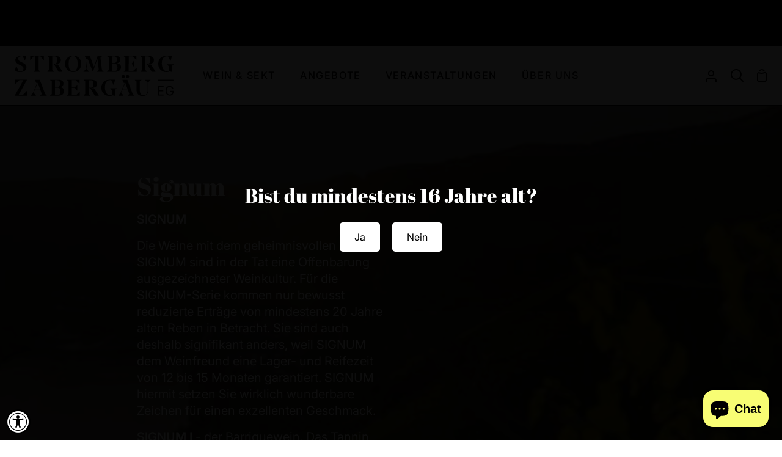

--- FILE ---
content_type: text/html; charset=utf-8
request_url: https://shop.stromberg-zabergaeu.de/collections/signum
body_size: 37512
content:
<!doctype html>
<html class="no-js supports-no-cookies" lang="de"><head>
 
<meta charset="utf-8">
  <meta http-equiv="X-UA-Compatible" content="IE=edge">
  <meta name="viewport" content="width=device-width,initial-scale=1,viewport-fit=cover">
  <meta name="theme-color" content="#000000"><link rel="canonical" href="https://shop.stromberg-zabergaeu.de/collections/signum"><!-- ======================= Story Theme V5.0.0 ========================= -->

  <link rel="preconnect" href="https://cdn.shopify.com" crossorigin>
  <link rel="preconnect" href="https://fonts.shopify.com" crossorigin>
  <link rel="preconnect" href="https://monorail-edge.shopifysvc.com" crossorigin>

  <link rel="preload" href="//shop.stromberg-zabergaeu.de/cdn/shop/t/17/assets/lazysizes.js?v=111431644619468174291754553255" as="script">
  <link rel="preload" href="//shop.stromberg-zabergaeu.de/cdn/shop/t/17/assets/vendor.js?v=537668916102085731754553255" as="script">
  <link rel="preload" href="//shop.stromberg-zabergaeu.de/cdn/shop/t/17/assets/theme.js?v=166555394021819807851754553255" as="script">
  <link rel="preload" href="//shop.stromberg-zabergaeu.de/cdn/shop/t/17/assets/theme.css?v=144192092320308117841757333130" as="style">

  
    <link rel="shortcut icon" href="//shop.stromberg-zabergaeu.de/cdn/shop/files/fav_32x32.png?v=1755245140" type="image/png">

  <!-- Title and description ================================================ -->
  
  <title>
    

    Signum
&ndash; Weingärtner Stromberg-Zabergäu eG

  </title><meta name="description" content="SIGNUM Die Weine mit dem geheimnisvollen Namen SIGNUM sind in der Tat eine Offenbarung ausgezeichneter Weinkultur. Für die SIGNUM-Serie kommen nur bewusst reduzierte Erträge von mindestens 20 Jahre alten Reben in Betracht. Sie sind auch deshalb signifikant anders, weil SIGNUM dem Weinfreund eine Lager- und Reifezeit vo">
  



















<!-- /snippets/social-meta-tags.liquid -->

<meta property="og:site_name" content="Weingärtner Stromberg-Zabergäu eG">
<meta property="og:url" content="https://shop.stromberg-zabergaeu.de/collections/signum">
<meta property="og:title" content="Signum">
<meta property="og:type" content="product.group">
<meta property="og:description" content="SIGNUM Die Weine mit dem geheimnisvollen Namen SIGNUM sind in der Tat eine Offenbarung ausgezeichneter Weinkultur. Für die SIGNUM-Serie kommen nur bewusst reduzierte Erträge von mindestens 20 Jahre alten Reben in Betracht. Sie sind auch deshalb signifikant anders, weil SIGNUM dem Weinfreund eine Lager- und Reifezeit vo"><meta property="og:image" content="http://shop.stromberg-zabergaeu.de/cdn/shop/collections/signum_gruppe.jpg?v=1752732737">
  <meta property="og:image:secure_url" content="https://shop.stromberg-zabergaeu.de/cdn/shop/collections/signum_gruppe.jpg?v=1752732737">
  <meta property="og:image:width" content="3840">
  <meta property="og:image:height" content="800"><meta name="twitter:card" content="summary_large_image">
<meta name="twitter:title" content="Signum">
<meta name="twitter:description" content="SIGNUM Die Weine mit dem geheimnisvollen Namen SIGNUM sind in der Tat eine Offenbarung ausgezeichneter Weinkultur. Für die SIGNUM-Serie kommen nur bewusst reduzierte Erträge von mindestens 20 Jahre alten Reben in Betracht. Sie sind auch deshalb signifikant anders, weil SIGNUM dem Weinfreund eine Lager- und Reifezeit vo">


  <!-- CSS ================================================================== -->

  <link href="//shop.stromberg-zabergaeu.de/cdn/shop/t/17/assets/font-settings.css?v=11357322846956053551763989597" rel="stylesheet" type="text/css" media="all" />

  

<style data-shopify>
  :root {/*================ Font Variables ================*/

  --FONT-WEIGHT-BODY: 400;

  --FONT-WEIGHT-BODY-MID: 500;
  --FONT-WEIGHT-BODY-BOLD: 700;

  --FONT-STACK-BODY: Inter, sans-serif;
  --FONT-STYLE-BODY: normal;
  --FONT-ADJUST-BODY: 1.0;


  --FONT-WEIGHT-HEADING: 400;
  --FONT-WEIGHT-HEADING-BOLD: 700;

  --FONT-STACK-HEADING: "Abril Fatface", serif;
  --FONT-STYLE-HEADING: normal;
  --FONT-ADJUST-HEADING: 1.2;

  --FONT-STACK-NAV: Inter, sans-serif;
  --FONT-STYLE-NAV: normal;
  --FONT-ADJUST-NAV: 1.15;

  --FONT-WEIGHT-NAV: 400;
  --FONT-WEIGHT-NAV-BOLD: 700;

  --FONT-WEIGHT-ACCENT: 400;
  --FONT-WEIGHT-ACCENT-BOLD: 500;

  --FONT-STACK-ACCENT: Inter, sans-serif;
  --FONT-STYLE-ACCENT: normal;
  --FONT-ADJUST-ACCENT: 1.0;


  /*================ Color Variables ================*/
  --LAYOUT-WIDTH: 1500px;
  --LAYOUT-GUTTER: 24px;
  --LAYOUT-OUTER: 24px;
  --LAYOUT-CONTAINER: 1400px;


  /*================ Color Variables ================*/
  /* ===  Backgrounds ===*/
  --COLOR-BG: #ffffff;
  --COLOR-BG-ACCENT: #f7f7f7;

  /* === Text colors ===*/
  --COLOR-TEXT-DARK: #000000;
  --COLOR-TEXT: #000000;
  --COLOR-TEXT-LIGHT: #4d4d4d;

  /* === Shades of grey ===*/
  --COLOR-A5:  rgba(0, 0, 0, 0.05);
  --COLOR-A10: rgba(0, 0, 0, 0.1);
  --COLOR-A20: rgba(0, 0, 0, 0.2);
  --COLOR-A30: rgba(0, 0, 0, 0.3);
  --COLOR-A40: rgba(0, 0, 0, 0.4);
  --COLOR-A50: rgba(0, 0, 0, 0.5);
  --COLOR-A60: rgba(0, 0, 0, 0.6);
  --COLOR-A70: rgba(0, 0, 0, 0.7);
  --COLOR-A80: rgba(0, 0, 0, 0.8);
  --COLOR-A90: rgba(0, 0, 0, 0.9);
  --COLOR-A95: rgba(0, 0, 0, 0.95);

  /* === Product badges ===*/
  --COLOR-BADGE: #f8fd74;
  --COLOR-BADGE-TEXT: #000000;

  /* === Rounding ===*/
  
    --RADIUS-BTN: 0px;
    --RADIUS-FORM: 0px;
    --RADIUS-ROUNDED-ONLY: 0px;
  

  
    --RADIUS-XL: 0px;
    --RADIUS-LG: 0px;
    --RADIUS: 0px;
    --RADIUS-SM: 0px;
  

  /* === Border colors ===*/
  --COLOR-BORDER: #000000;
  --COLOR-BORDER-LIGHT: #050505;/* === Accent-cool ===*/
  --COLOR-SECONDARY: #000000;
  --COLOR-SECONDARY-HOVER: #000000;
  --COLOR-SECONDARY-FADE: rgba(0, 0, 0, 0.05);
  --COLOR-SECONDARY-SHADOW: rgba(0, 0, 0, 0.1);
  --COLOR-SECONDARY-FADE-HOVER: rgba(0, 0, 0, 0.1);--COLOR-SECONDARY-OPPOSITE: #ffffff;

  /* === Accent-warm ===*/
  --COLOR-PRIMARY: #f8fd74;
  --COLOR-PRIMARY-HOVER: #f7ff25;
  --COLOR-PRIMARY-FADE: rgba(248, 253, 116, 0.05);
  --COLOR-PRIMARY-FADE-HOVER: rgba(248, 253, 116, 0.1);
  --COLOR-PRIMARY-SHADOW: rgba(205, 213, 3, 0.1);--COLOR-PRIMARY-OPPOSITE: #000000;




  /* ================ Inverted Color Variables ================ */

  --INVERSE-BG: #000000;
  --INVERSE-BG-ACCENT: #6A6A6A;

  /* === Text colors ===*/
  --INVERSE-TEXT-DARK: #ffffff;
  --INVERSE-TEXT: #ffffff;
  --INVERSE-TEXT-LIGHT: #b3b3b3;

  /* === Bright color ===*/
  --INVERSE-PRIMARY: #f8fd74;
  --INVERSE-PRIMARY-HOVER: #f7ff25;
  --INVERSE-PRIMARY-FADE: rgba(248, 253, 116, 0.05);
  --INVERSE-PRIMARY-FADE-HOVER: rgba(248, 253, 116, 0.1);
  --INVERSE-PRIMARY-SHADOW: rgba(205, 213, 3, 0.1);--INVERSE-PRIMARY-OPPOSITE: #000000;


  /* === Second Color ===*/
  --INVERSE-SECONDARY: #ffffff;
  --INVERSE-SECONDARY-HOVER: #d9d9d9;
  --INVERSE-SECONDARY-FADE: rgba(255, 255, 255, 0.05);
  --INVERSE-SECONDARY-FADE-HOVER: rgba(255, 255, 255, 0.1);
  --INVERSE-SECONDARY-SHADOW: rgba(179, 179, 179, 0.1);--INVERSE-SECONDARY-OPPOSITE: #0d0d0d;

  /* === Shades of grey ===*/
  --INVERSE-A5:  rgba(255, 255, 255, 0.05);
  --INVERSE-A10: rgba(255, 255, 255, 0.1);
  --INVERSE-A20: rgba(255, 255, 255, 0.2);
  --INVERSE-A35: rgba(255, 255, 255, 0.3);
  --INVERSE-A80: rgba(255, 255, 255, 0.8);
  --INVERSE-A90: rgba(255, 255, 255, 0.9);
  --INVERSE-A95: rgba(255, 255, 255, 0.95);

  /* === Border colors ===*/
  --INVERSE-BORDER: #ffffff;
  --INVERSE-BORDER-LIGHT: #fafafa;

  /* ================ End Inverted Color Variables ================ */


  /* === Footer Bar ===*/
  --COLOR-FOOTER-BG: #000000;
  --COLOR-FOOTER-TEXT: #ffffff;
  --COLOR-FOOTER-TEXT-HOVER: #d9d9d9;
  --COLOR-FOOTER-A8:  rgba(0, 0, 0, 0.08);
  --COLOR-FOOTER-A15: rgba(0, 0, 0, 0.15);

  /* === Nav and dropdown link background ===*/
  --COLOR-NAV: #ffffff;
  --COLOR-NAV-a50:  rgba(0, 0, 0, 0.5);

  --COLOR-NAV-BORDER: #000000;
  
  --COLOR-NAV-BORDER-HAIRLINE: #f7f7f7;

  --COLOR-NAV-TEXT: #000000;
  --COLOR-NAV-TEXT-DARK: #000000;
  --COLOR-NAV-TEXT-BRIGHT: #1f1f1f;
  --COLOR-NAV-TEXT-TRANSPARENT: #ffffff;
  --COLOR-HIGHLIGHT-LINK: #f8fd74;

  --COLOR-NAV-TOOLBAR-BG: #000000;
  --COLOR-NAV-TOOLBAR-TEXT: #ffffff;

  /* ================ Special ================ */
  --COLOR-SUCCESS: #51c88e;
  --COLOR-SUCCESS-FADE: rgba(81, 200, 142, 0.05);
  --COLOR-ERROR: #ff8484;
  --COLOR-ERROR-FADE: rgba(255, 132, 132, 0.05);
  --COLOR-WARN: #f8fd74;
  --COLOR-WARN-FADE: rgba(248, 253, 116, 0.05);

  /* ================ Photo correction ================ */
  --PHOTO-CORRECTION: 100%;

  /* ================ 3D Models ================ */
  --progress-bar-color: #000000;


  
    

--COLOR-TEXT-DARK: #000000;
--COLOR-TEXT: #000000;
--COLOR-TEXT-LIGHT: #000000;

  

  }
</style>


  <link href="//shop.stromberg-zabergaeu.de/cdn/shop/t/17/assets/theme.css?v=144192092320308117841757333130" rel="stylesheet" type="text/css" media="all" />

  <script>







    document.documentElement.className = document.documentElement.className.replace('no-js', 'js');
    let root = '/';
    if (root[root.length - 1] !== '/') {
      root = `${root}/`;
    }
    window.theme = {
      routes: {
        root_url: root,
        cart: '/cart',
        cart_add_url: '/cart/add',
        product_recommendations_url: '/recommendations/products',
        search_url: '/search',
        predictive_search_url: '/search/suggest',
        account_addresses_url: '/account/addresses'
      },
      assets: {
        photoswipe: '//shop.stromberg-zabergaeu.de/cdn/shop/t/17/assets/photoswipe.js?v=162613001030112971491754553255',
        smoothscroll: '//shop.stromberg-zabergaeu.de/cdn/shop/t/17/assets/smoothscroll.js?v=37906625415260927261754553255',
        swatches: '//shop.stromberg-zabergaeu.de/cdn/shop/t/17/assets/swatches.json?v=161226301362060341401754553255',
        base: "//shop.stromberg-zabergaeu.de/cdn/shop/t/17/assets/",
      },
      strings: {
        addToCart: "In den Einkaufswagen legen",
        soldOut: "Ausverkauft",
        unavailable: "Nicht verfügbar",
        preOrder: "Vorbestellen",
        unitPrice: "Stückpreis",
        unitPriceSeparator: "pro",
        swatchesKey: "Farbe",
        estimateShipping: "Schätzung Versand",
        noShippingAvailable: "Wir versenden nicht an dieses Ziel.",
        free: "Kostenlos",
        from: "Ab",
        sale: "SALE",
        subscription: "Abonnement",
        stockout: "Alle verfügbaren Produkte sind in einer Tasche",
        products: "Produkte",
        pages: "Seiten",
        collections: "Sammlungen",
        articles: "Artikel",
        successMessage: "Link in die Zwischenablage kopiert"
      },
      shop: {
        assets: "//shop.stromberg-zabergaeu.de/cdn/shop/t/17/assets/"
      },
      settings: {
        badge_sale_type: "percentage",
        currency_code_enable: false,
        excluded_collections_strict: ["all"," frontpage"],
        excluded_collections: ["sibling"]
      },
      info: {
        name: 'story'
      },
      version: '5.0.0',
      animations:  true,
      moneyFormat: "\u003cspan class=money\u003e {{amount_with_comma_separator}} € \u003c\/span\u003e",
      currencyCode: "EUR",
    };
    // When image loads, clear the background placeholder
    document.addEventListener('lazyloaded', (e) => {
      const holderTarget = e.target.closest('[data-wipe-background]');
      if (holderTarget) {
        holderTarget.style.backgroundImage = 'none';
      }
    });
  </script><!-- Theme Javascript ============================================================== -->
  <script src="//shop.stromberg-zabergaeu.de/cdn/shop/t/17/assets/lazysizes.js?v=111431644619468174291754553255" async="async"></script>
  <script src="//shop.stromberg-zabergaeu.de/cdn/shop/t/17/assets/vendor.js?v=537668916102085731754553255" defer="defer"></script>
  <script src="//shop.stromberg-zabergaeu.de/cdn/shop/t/17/assets/theme.js?v=166555394021819807851754553255" defer="defer"></script>

  <script type="text/javascript">
    if (window.MSInputMethodContext && document.documentMode) {
      var scripts = document.getElementsByTagName('script')[0];
      var polyfill = document.createElement('script');
      polyfill.defer = true;
      polyfill.src = "//shop.stromberg-zabergaeu.de/cdn/shop/t/17/assets/ie11.js?v=144489047535103983231754553255";

      scripts.parentNode.insertBefore(polyfill, scripts);
    }
  </script>

  

  <!-- Shopify app scripts =========================================================== -->

  <script>window.performance && window.performance.mark && window.performance.mark('shopify.content_for_header.start');</script><meta name="facebook-domain-verification" content="824aaypput89ukylxgjdtlzzgmq88y">
<meta id="shopify-digital-wallet" name="shopify-digital-wallet" content="/58440712401/digital_wallets/dialog">
<meta name="shopify-checkout-api-token" content="cc0465b59a6e03c387d552eb5e2a7b24">
<meta id="in-context-paypal-metadata" data-shop-id="58440712401" data-venmo-supported="false" data-environment="production" data-locale="de_DE" data-paypal-v4="true" data-currency="EUR">
<link rel="alternate" type="application/atom+xml" title="Feed" href="/collections/signum.atom" />
<link rel="alternate" type="application/json+oembed" href="https://shop.stromberg-zabergaeu.de/collections/signum.oembed">
<script async="async" src="/checkouts/internal/preloads.js?locale=de-DE"></script>
<link rel="preconnect" href="https://shop.app" crossorigin="anonymous">
<script async="async" src="https://shop.app/checkouts/internal/preloads.js?locale=de-DE&shop_id=58440712401" crossorigin="anonymous"></script>
<script id="apple-pay-shop-capabilities" type="application/json">{"shopId":58440712401,"countryCode":"DE","currencyCode":"EUR","merchantCapabilities":["supports3DS"],"merchantId":"gid:\/\/shopify\/Shop\/58440712401","merchantName":"Weingärtner Stromberg-Zabergäu eG","requiredBillingContactFields":["postalAddress","email"],"requiredShippingContactFields":["postalAddress","email"],"shippingType":"shipping","supportedNetworks":["visa","maestro","masterCard","amex"],"total":{"type":"pending","label":"Weingärtner Stromberg-Zabergäu eG","amount":"1.00"},"shopifyPaymentsEnabled":true,"supportsSubscriptions":true}</script>
<script id="shopify-features" type="application/json">{"accessToken":"cc0465b59a6e03c387d552eb5e2a7b24","betas":["rich-media-storefront-analytics"],"domain":"shop.stromberg-zabergaeu.de","predictiveSearch":true,"shopId":58440712401,"locale":"de"}</script>
<script>var Shopify = Shopify || {};
Shopify.shop = "weingartner-stromberg-zabergau-eg.myshopify.com";
Shopify.locale = "de";
Shopify.currency = {"active":"EUR","rate":"1.0"};
Shopify.country = "DE";
Shopify.theme = {"name":"WGSZ-THEME-2025 v1.0","id":183165583626,"schema_name":"Story","schema_version":"5.0.0","theme_store_id":null,"role":"main"};
Shopify.theme.handle = "null";
Shopify.theme.style = {"id":null,"handle":null};
Shopify.cdnHost = "shop.stromberg-zabergaeu.de/cdn";
Shopify.routes = Shopify.routes || {};
Shopify.routes.root = "/";</script>
<script type="module">!function(o){(o.Shopify=o.Shopify||{}).modules=!0}(window);</script>
<script>!function(o){function n(){var o=[];function n(){o.push(Array.prototype.slice.apply(arguments))}return n.q=o,n}var t=o.Shopify=o.Shopify||{};t.loadFeatures=n(),t.autoloadFeatures=n()}(window);</script>
<script>
  window.ShopifyPay = window.ShopifyPay || {};
  window.ShopifyPay.apiHost = "shop.app\/pay";
  window.ShopifyPay.redirectState = null;
</script>
<script id="shop-js-analytics" type="application/json">{"pageType":"collection"}</script>
<script defer="defer" async type="module" src="//shop.stromberg-zabergaeu.de/cdn/shopifycloud/shop-js/modules/v2/client.init-shop-cart-sync_BH0MO3MH.de.esm.js"></script>
<script defer="defer" async type="module" src="//shop.stromberg-zabergaeu.de/cdn/shopifycloud/shop-js/modules/v2/chunk.common_BErAfWaM.esm.js"></script>
<script defer="defer" async type="module" src="//shop.stromberg-zabergaeu.de/cdn/shopifycloud/shop-js/modules/v2/chunk.modal_DqzNaksh.esm.js"></script>
<script type="module">
  await import("//shop.stromberg-zabergaeu.de/cdn/shopifycloud/shop-js/modules/v2/client.init-shop-cart-sync_BH0MO3MH.de.esm.js");
await import("//shop.stromberg-zabergaeu.de/cdn/shopifycloud/shop-js/modules/v2/chunk.common_BErAfWaM.esm.js");
await import("//shop.stromberg-zabergaeu.de/cdn/shopifycloud/shop-js/modules/v2/chunk.modal_DqzNaksh.esm.js");

  window.Shopify.SignInWithShop?.initShopCartSync?.({"fedCMEnabled":true,"windoidEnabled":true});

</script>
<script>
  window.Shopify = window.Shopify || {};
  if (!window.Shopify.featureAssets) window.Shopify.featureAssets = {};
  window.Shopify.featureAssets['shop-js'] = {"shop-cart-sync":["modules/v2/client.shop-cart-sync__0cGp0nR.de.esm.js","modules/v2/chunk.common_BErAfWaM.esm.js","modules/v2/chunk.modal_DqzNaksh.esm.js"],"init-fed-cm":["modules/v2/client.init-fed-cm_CM6VDTst.de.esm.js","modules/v2/chunk.common_BErAfWaM.esm.js","modules/v2/chunk.modal_DqzNaksh.esm.js"],"init-shop-email-lookup-coordinator":["modules/v2/client.init-shop-email-lookup-coordinator_CBMbWck_.de.esm.js","modules/v2/chunk.common_BErAfWaM.esm.js","modules/v2/chunk.modal_DqzNaksh.esm.js"],"init-windoid":["modules/v2/client.init-windoid_BLu1c52k.de.esm.js","modules/v2/chunk.common_BErAfWaM.esm.js","modules/v2/chunk.modal_DqzNaksh.esm.js"],"shop-button":["modules/v2/client.shop-button_CA8sgLdC.de.esm.js","modules/v2/chunk.common_BErAfWaM.esm.js","modules/v2/chunk.modal_DqzNaksh.esm.js"],"shop-cash-offers":["modules/v2/client.shop-cash-offers_CtGlpQVP.de.esm.js","modules/v2/chunk.common_BErAfWaM.esm.js","modules/v2/chunk.modal_DqzNaksh.esm.js"],"shop-toast-manager":["modules/v2/client.shop-toast-manager_uf2EYvu_.de.esm.js","modules/v2/chunk.common_BErAfWaM.esm.js","modules/v2/chunk.modal_DqzNaksh.esm.js"],"init-shop-cart-sync":["modules/v2/client.init-shop-cart-sync_BH0MO3MH.de.esm.js","modules/v2/chunk.common_BErAfWaM.esm.js","modules/v2/chunk.modal_DqzNaksh.esm.js"],"init-customer-accounts-sign-up":["modules/v2/client.init-customer-accounts-sign-up_GYoAbbBa.de.esm.js","modules/v2/client.shop-login-button_BwiwRr-G.de.esm.js","modules/v2/chunk.common_BErAfWaM.esm.js","modules/v2/chunk.modal_DqzNaksh.esm.js"],"pay-button":["modules/v2/client.pay-button_Fn8OU5F0.de.esm.js","modules/v2/chunk.common_BErAfWaM.esm.js","modules/v2/chunk.modal_DqzNaksh.esm.js"],"init-customer-accounts":["modules/v2/client.init-customer-accounts_hH0NE_bx.de.esm.js","modules/v2/client.shop-login-button_BwiwRr-G.de.esm.js","modules/v2/chunk.common_BErAfWaM.esm.js","modules/v2/chunk.modal_DqzNaksh.esm.js"],"avatar":["modules/v2/client.avatar_BTnouDA3.de.esm.js"],"init-shop-for-new-customer-accounts":["modules/v2/client.init-shop-for-new-customer-accounts_iGaU0q4U.de.esm.js","modules/v2/client.shop-login-button_BwiwRr-G.de.esm.js","modules/v2/chunk.common_BErAfWaM.esm.js","modules/v2/chunk.modal_DqzNaksh.esm.js"],"shop-follow-button":["modules/v2/client.shop-follow-button_DfZt4rU7.de.esm.js","modules/v2/chunk.common_BErAfWaM.esm.js","modules/v2/chunk.modal_DqzNaksh.esm.js"],"checkout-modal":["modules/v2/client.checkout-modal_BkbVv7me.de.esm.js","modules/v2/chunk.common_BErAfWaM.esm.js","modules/v2/chunk.modal_DqzNaksh.esm.js"],"shop-login-button":["modules/v2/client.shop-login-button_BwiwRr-G.de.esm.js","modules/v2/chunk.common_BErAfWaM.esm.js","modules/v2/chunk.modal_DqzNaksh.esm.js"],"lead-capture":["modules/v2/client.lead-capture_uTCHmOe0.de.esm.js","modules/v2/chunk.common_BErAfWaM.esm.js","modules/v2/chunk.modal_DqzNaksh.esm.js"],"shop-login":["modules/v2/client.shop-login_DZ2U4X68.de.esm.js","modules/v2/chunk.common_BErAfWaM.esm.js","modules/v2/chunk.modal_DqzNaksh.esm.js"],"payment-terms":["modules/v2/client.payment-terms_ARjsA2tN.de.esm.js","modules/v2/chunk.common_BErAfWaM.esm.js","modules/v2/chunk.modal_DqzNaksh.esm.js"]};
</script>
<script>(function() {
  var isLoaded = false;
  function asyncLoad() {
    if (isLoaded) return;
    isLoaded = true;
    var urls = ["https:\/\/files-shpf.uc-lab.com\/productfees\/source.js?mw_productfees_t=1658763240\u0026shop=weingartner-stromberg-zabergau-eg.myshopify.com"];
    for (var i = 0; i < urls.length; i++) {
      var s = document.createElement('script');
      s.type = 'text/javascript';
      s.async = true;
      s.src = urls[i];
      var x = document.getElementsByTagName('script')[0];
      x.parentNode.insertBefore(s, x);
    }
  };
  if(window.attachEvent) {
    window.attachEvent('onload', asyncLoad);
  } else {
    window.addEventListener('load', asyncLoad, false);
  }
})();</script>
<script id="__st">var __st={"a":58440712401,"offset":3600,"reqid":"5e47314a-db85-4e7e-9c73-f811d8817e01-1769815312","pageurl":"shop.stromberg-zabergaeu.de\/collections\/signum","u":"cbad76510583","p":"collection","rtyp":"collection","rid":269441794257};</script>
<script>window.ShopifyPaypalV4VisibilityTracking = true;</script>
<script id="captcha-bootstrap">!function(){'use strict';const t='contact',e='account',n='new_comment',o=[[t,t],['blogs',n],['comments',n],[t,'customer']],c=[[e,'customer_login'],[e,'guest_login'],[e,'recover_customer_password'],[e,'create_customer']],r=t=>t.map((([t,e])=>`form[action*='/${t}']:not([data-nocaptcha='true']) input[name='form_type'][value='${e}']`)).join(','),a=t=>()=>t?[...document.querySelectorAll(t)].map((t=>t.form)):[];function s(){const t=[...o],e=r(t);return a(e)}const i='password',u='form_key',d=['recaptcha-v3-token','g-recaptcha-response','h-captcha-response',i],f=()=>{try{return window.sessionStorage}catch{return}},m='__shopify_v',_=t=>t.elements[u];function p(t,e,n=!1){try{const o=window.sessionStorage,c=JSON.parse(o.getItem(e)),{data:r}=function(t){const{data:e,action:n}=t;return t[m]||n?{data:e,action:n}:{data:t,action:n}}(c);for(const[e,n]of Object.entries(r))t.elements[e]&&(t.elements[e].value=n);n&&o.removeItem(e)}catch(o){console.error('form repopulation failed',{error:o})}}const l='form_type',E='cptcha';function T(t){t.dataset[E]=!0}const w=window,h=w.document,L='Shopify',v='ce_forms',y='captcha';let A=!1;((t,e)=>{const n=(g='f06e6c50-85a8-45c8-87d0-21a2b65856fe',I='https://cdn.shopify.com/shopifycloud/storefront-forms-hcaptcha/ce_storefront_forms_captcha_hcaptcha.v1.5.2.iife.js',D={infoText:'Durch hCaptcha geschützt',privacyText:'Datenschutz',termsText:'Allgemeine Geschäftsbedingungen'},(t,e,n)=>{const o=w[L][v],c=o.bindForm;if(c)return c(t,g,e,D).then(n);var r;o.q.push([[t,g,e,D],n]),r=I,A||(h.body.append(Object.assign(h.createElement('script'),{id:'captcha-provider',async:!0,src:r})),A=!0)});var g,I,D;w[L]=w[L]||{},w[L][v]=w[L][v]||{},w[L][v].q=[],w[L][y]=w[L][y]||{},w[L][y].protect=function(t,e){n(t,void 0,e),T(t)},Object.freeze(w[L][y]),function(t,e,n,w,h,L){const[v,y,A,g]=function(t,e,n){const i=e?o:[],u=t?c:[],d=[...i,...u],f=r(d),m=r(i),_=r(d.filter((([t,e])=>n.includes(e))));return[a(f),a(m),a(_),s()]}(w,h,L),I=t=>{const e=t.target;return e instanceof HTMLFormElement?e:e&&e.form},D=t=>v().includes(t);t.addEventListener('submit',(t=>{const e=I(t);if(!e)return;const n=D(e)&&!e.dataset.hcaptchaBound&&!e.dataset.recaptchaBound,o=_(e),c=g().includes(e)&&(!o||!o.value);(n||c)&&t.preventDefault(),c&&!n&&(function(t){try{if(!f())return;!function(t){const e=f();if(!e)return;const n=_(t);if(!n)return;const o=n.value;o&&e.removeItem(o)}(t);const e=Array.from(Array(32),(()=>Math.random().toString(36)[2])).join('');!function(t,e){_(t)||t.append(Object.assign(document.createElement('input'),{type:'hidden',name:u})),t.elements[u].value=e}(t,e),function(t,e){const n=f();if(!n)return;const o=[...t.querySelectorAll(`input[type='${i}']`)].map((({name:t})=>t)),c=[...d,...o],r={};for(const[a,s]of new FormData(t).entries())c.includes(a)||(r[a]=s);n.setItem(e,JSON.stringify({[m]:1,action:t.action,data:r}))}(t,e)}catch(e){console.error('failed to persist form',e)}}(e),e.submit())}));const S=(t,e)=>{t&&!t.dataset[E]&&(n(t,e.some((e=>e===t))),T(t))};for(const o of['focusin','change'])t.addEventListener(o,(t=>{const e=I(t);D(e)&&S(e,y())}));const B=e.get('form_key'),M=e.get(l),P=B&&M;t.addEventListener('DOMContentLoaded',(()=>{const t=y();if(P)for(const e of t)e.elements[l].value===M&&p(e,B);[...new Set([...A(),...v().filter((t=>'true'===t.dataset.shopifyCaptcha))])].forEach((e=>S(e,t)))}))}(h,new URLSearchParams(w.location.search),n,t,e,['guest_login'])})(!1,!0)}();</script>
<script integrity="sha256-4kQ18oKyAcykRKYeNunJcIwy7WH5gtpwJnB7kiuLZ1E=" data-source-attribution="shopify.loadfeatures" defer="defer" src="//shop.stromberg-zabergaeu.de/cdn/shopifycloud/storefront/assets/storefront/load_feature-a0a9edcb.js" crossorigin="anonymous"></script>
<script crossorigin="anonymous" defer="defer" src="//shop.stromberg-zabergaeu.de/cdn/shopifycloud/storefront/assets/shopify_pay/storefront-65b4c6d7.js?v=20250812"></script>
<script data-source-attribution="shopify.dynamic_checkout.dynamic.init">var Shopify=Shopify||{};Shopify.PaymentButton=Shopify.PaymentButton||{isStorefrontPortableWallets:!0,init:function(){window.Shopify.PaymentButton.init=function(){};var t=document.createElement("script");t.src="https://shop.stromberg-zabergaeu.de/cdn/shopifycloud/portable-wallets/latest/portable-wallets.de.js",t.type="module",document.head.appendChild(t)}};
</script>
<script data-source-attribution="shopify.dynamic_checkout.buyer_consent">
  function portableWalletsHideBuyerConsent(e){var t=document.getElementById("shopify-buyer-consent"),n=document.getElementById("shopify-subscription-policy-button");t&&n&&(t.classList.add("hidden"),t.setAttribute("aria-hidden","true"),n.removeEventListener("click",e))}function portableWalletsShowBuyerConsent(e){var t=document.getElementById("shopify-buyer-consent"),n=document.getElementById("shopify-subscription-policy-button");t&&n&&(t.classList.remove("hidden"),t.removeAttribute("aria-hidden"),n.addEventListener("click",e))}window.Shopify?.PaymentButton&&(window.Shopify.PaymentButton.hideBuyerConsent=portableWalletsHideBuyerConsent,window.Shopify.PaymentButton.showBuyerConsent=portableWalletsShowBuyerConsent);
</script>
<script data-source-attribution="shopify.dynamic_checkout.cart.bootstrap">document.addEventListener("DOMContentLoaded",(function(){function t(){return document.querySelector("shopify-accelerated-checkout-cart, shopify-accelerated-checkout")}if(t())Shopify.PaymentButton.init();else{new MutationObserver((function(e,n){t()&&(Shopify.PaymentButton.init(),n.disconnect())})).observe(document.body,{childList:!0,subtree:!0})}}));
</script>
<link id="shopify-accelerated-checkout-styles" rel="stylesheet" media="screen" href="https://shop.stromberg-zabergaeu.de/cdn/shopifycloud/portable-wallets/latest/accelerated-checkout-backwards-compat.css" crossorigin="anonymous">
<style id="shopify-accelerated-checkout-cart">
        #shopify-buyer-consent {
  margin-top: 1em;
  display: inline-block;
  width: 100%;
}

#shopify-buyer-consent.hidden {
  display: none;
}

#shopify-subscription-policy-button {
  background: none;
  border: none;
  padding: 0;
  text-decoration: underline;
  font-size: inherit;
  cursor: pointer;
}

#shopify-subscription-policy-button::before {
  box-shadow: none;
}

      </style>

<script>window.performance && window.performance.mark && window.performance.mark('shopify.content_for_header.end');</script>
<!-- BEGIN app block: shopify://apps/ecomposer-builder/blocks/app-embed/a0fc26e1-7741-4773-8b27-39389b4fb4a0 --><!-- DNS Prefetch & Preconnect -->
<link rel="preconnect" href="https://cdn.ecomposer.app" crossorigin>
<link rel="dns-prefetch" href="https://cdn.ecomposer.app">

<link rel="prefetch" href="https://cdn.ecomposer.app/vendors/css/ecom-swiper@11.css" as="style">
<link rel="prefetch" href="https://cdn.ecomposer.app/vendors/js/ecom-swiper@11.0.5.js" as="script">
<link rel="prefetch" href="https://cdn.ecomposer.app/vendors/js/ecom_modal.js" as="script">

<!-- Global CSS --><!--ECOM-EMBED-->
  <style id="ecom-global-css" class="ecom-global-css">/**ECOM-INSERT-CSS**/.ecom-section > div.core__row--columns, .ecom-section>.ecom-inner{max-width: 1200px;}.ecom-column>div.core__column--wrapper, .ec-flex-wp{padding: 20px;}div.core__blocks--body>div.ecom-block.elmspace:not(:first-child), .core__group--body>div.ecom-block.elmspace:not(:first-child), div.core__blocks--body>.ec-flex-wp.elmspace:not(:first-child), .core__blocks>div.ecom-block.elmspace:not(:first-child){margin-top: 20px;}:root{--ecom-global-container-width:1200px;--ecom-global-colunm-gap:20px;--ecom-global-elements-space:20px;--ecom-global-colors-primary:#F8FD74;--ecom-global-colors-secondary:#373737;--ecom-global-colors-text:#000000;--ecom-global-colors-accent:#c6c6c6;--ecom-global-typography-h1-font-weight:600;--ecom-global-typography-h1-font-size:72px;--ecom-global-typography-h1-line-height:90px;--ecom-global-typography-h1-letter-spacing:-0.02em;--ecom-global-typography-h2-font-weight:600;--ecom-global-typography-h2-font-size:60px;--ecom-global-typography-h2-line-height:72px;--ecom-global-typography-h2-letter-spacing:-0.02em;--ecom-global-typography-h3-font-weight:300;--ecom-global-typography-h3-font-size:24px;--ecom-global-typography-h3-line-height:60px;--ecom-global-typography-h3-letter-spacing:-0.02em;--ecom-global-typography-h3-font-family:Inter;--ecom-global-typography-h4-font-weight:600;--ecom-global-typography-h4-font-size:36px;--ecom-global-typography-h4-line-height:44px;--ecom-global-typography-h4-letter-spacing:-0.02em;--ecom-global-typography-h5-font-weight:600;--ecom-global-typography-h5-font-size:30px;--ecom-global-typography-h5-line-height:38px;--ecom-global-typography-h6-font-weight:600;--ecom-global-typography-h6-font-size:24px;--ecom-global-typography-h6-line-height:32px;--ecom-global-typography-h7-font-weight:400;--ecom-global-typography-h7-font-size:18px;--ecom-global-typography-h7-line-height:28px;}</style>
  <!--/ECOM-EMBED--><!-- Custom CSS & JS --><!-- Open Graph Meta Tags for Pages --><!-- Critical Inline Styles -->
<style class="ecom-theme-helper">.ecom-animation{opacity:0}.ecom-animation.animate,.ecom-animation.ecom-animated{opacity:1}.ecom-cart-popup{display:grid;position:fixed;inset:0;z-index:9999999;align-content:center;padding:5px;justify-content:center;align-items:center;justify-items:center}.ecom-cart-popup::before{content:' ';position:absolute;background:#e5e5e5b3;inset:0}.ecom-ajax-loading{cursor:not-allowed;pointer-events:none;opacity:.6}#ecom-toast{visibility:hidden;max-width:50px;height:60px;margin:auto;background-color:#333;color:#fff;text-align:center;border-radius:2px;position:fixed;z-index:1;left:0;right:0;bottom:30px;font-size:17px;display:grid;grid-template-columns:50px auto;align-items:center;justify-content:start;align-content:center;justify-items:start}#ecom-toast.ecom-toast-show{visibility:visible;animation:ecomFadein .5s,ecomExpand .5s .5s,ecomStay 3s 1s,ecomShrink .5s 4s,ecomFadeout .5s 4.5s}#ecom-toast #ecom-toast-icon{width:50px;height:100%;box-sizing:border-box;background-color:#111;color:#fff;padding:5px}#ecom-toast .ecom-toast-icon-svg{width:100%;height:100%;position:relative;vertical-align:middle;margin:auto;text-align:center}#ecom-toast #ecom-toast-desc{color:#fff;padding:16px;overflow:hidden;white-space:nowrap}@media(max-width:768px){#ecom-toast #ecom-toast-desc{white-space:normal;min-width:250px}#ecom-toast{height:auto;min-height:60px}}.ecom__column-full-height{height:100%}@keyframes ecomFadein{from{bottom:0;opacity:0}to{bottom:30px;opacity:1}}@keyframes ecomExpand{from{min-width:50px}to{min-width:var(--ecom-max-width)}}@keyframes ecomStay{from{min-width:var(--ecom-max-width)}to{min-width:var(--ecom-max-width)}}@keyframes ecomShrink{from{min-width:var(--ecom-max-width)}to{min-width:50px}}@keyframes ecomFadeout{from{bottom:30px;opacity:1}to{bottom:60px;opacity:0}}</style>


<!-- EComposer Config Script -->
<script id="ecom-theme-helpers" async>
window.EComposer=window.EComposer||{};(function(){if(!this.configs)this.configs={};
this.initQuickview=function(){};this.configs={"custom_code":[],"instagram":"IGQWROMTdkSzJqd1p3dGhBLXRVUjR4THIzQ1ZABa2JhV210WXpMQjZAUZAkFDaFpJZA3VSVjAybTg4Q1FORXJjV3FKRV94d1NhdHl4SlJoUDhkd3VmVWNzOGhFTFNsMnZApamYzRFdGTmNrRHRjUQZDZD"};this.configs.ajax_cart={enable:false};this.customer=false;this.proxy_path='/apps/ecomposer-visual-page-builder';
this.popupScriptUrl='https://cdn.shopify.com/extensions/019c0262-13fd-76c5-96e1-41becea92121/ecomposer-97/assets/ecom_popup.js';
this.routes={domain:'https://shop.stromberg-zabergaeu.de',root_url:'/',collections_url:'/collections',all_products_collection_url:'/collections/all',cart_url:'/cart',cart_add_url:'/cart/add',cart_change_url:'/cart/change',cart_clear_url:'/cart/clear',cart_update_url:'/cart/update',product_recommendations_url:'/recommendations/products'};
this.queryParams={};
if(window.location.search.length){new URLSearchParams(window.location.search).forEach((value,key)=>{this.queryParams[key]=value})}
this.money_format="\u003cspan class=money\u003e {{amount_with_comma_separator}} € \u003c\/span\u003e";
this.money_with_currency_format="\u003cspan class=money\u003e {{amount}} € \u003c\/span\u003e";
this.currencyCodeEnabled=null;this.abTestingData = [];this.formatMoney=function(t,e){const r=this.currencyCodeEnabled?this.money_with_currency_format:this.money_format;function a(t,e){return void 0===t?e:t}function o(t,e,r,o){if(e=a(e,2),r=a(r,","),o=a(o,"."),isNaN(t)||null==t)return 0;var n=(t=(t/100).toFixed(e)).split(".");return n[0].replace(/(\d)(?=(\d\d\d)+(?!\d))/g,"$1"+r)+(n[1]?o+n[1]:"")}"string"==typeof t&&(t=t.replace(".",""));var n="",i=/\{\{\s*(\w+)\s*\}\}/,s=e||r;switch(s.match(i)[1]){case"amount":n=o(t,2);break;case"amount_no_decimals":n=o(t,0);break;case"amount_with_comma_separator":n=o(t,2,".",",");break;case"amount_with_space_separator":n=o(t,2," ",",");break;case"amount_with_period_and_space_separator":n=o(t,2," ",".");break;case"amount_no_decimals_with_comma_separator":n=o(t,0,".",",");break;case"amount_no_decimals_with_space_separator":n=o(t,0," ");break;case"amount_with_apostrophe_separator":n=o(t,2,"'",".")}return s.replace(i,n)};
this.resizeImage=function(t,e){try{if(!e||"original"==e||"full"==e||"master"==e)return t;if(-1!==t.indexOf("cdn.shopify.com")||-1!==t.indexOf("/cdn/shop/")){var r=t.match(/\.(jpg|jpeg|gif|png|bmp|bitmap|tiff|tif|webp)((\#[0-9a-z\-]+)?(\?v=.*)?)?$/gim);if(null==r)return null;var a=t.split(r[0]),o=r[0];return a[0]+"_"+e+o}}catch(r){return t}return t};
this.getProduct=function(t){if(!t)return!1;let e=("/"===this.routes.root_url?"":this.routes.root_url)+"/products/"+t+".js?shop="+Shopify.shop;return window.ECOM_LIVE&&(e="/shop/builder/ajax/ecom-proxy/products/"+t+"?shop="+Shopify.shop),window.fetch(e,{headers:{"Content-Type":"application/json"}}).then(t=>t.ok?t.json():false)};
const u=new URLSearchParams(window.location.search);if(u.has("ecom-redirect")){const r=u.get("ecom-redirect");if(r){let d;try{d=decodeURIComponent(r)}catch{return}d=d.trim().replace(/[\r\n\t]/g,"");if(d.length>2e3)return;const p=["javascript:","data:","vbscript:","file:","ftp:","mailto:","tel:","sms:","chrome:","chrome-extension:","moz-extension:","ms-browser-extension:"],l=d.toLowerCase();for(const o of p)if(l.includes(o))return;const x=[/<script/i,/<\/script/i,/javascript:/i,/vbscript:/i,/onload=/i,/onerror=/i,/onclick=/i,/onmouseover=/i,/onfocus=/i,/onblur=/i,/onsubmit=/i,/onchange=/i,/alert\s*\(/i,/confirm\s*\(/i,/prompt\s*\(/i,/document\./i,/window\./i,/eval\s*\(/i];for(const t of x)if(t.test(d))return;if(d.startsWith("/")&&!d.startsWith("//")){if(!/^[a-zA-Z0-9\-._~:/?#[\]@!$&'()*+,;=%]+$/.test(d))return;if(d.includes("../")||d.includes("./"))return;window.location.href=d;return}if(!d.includes("://")&&!d.startsWith("//")){if(!/^[a-zA-Z0-9\-._~:/?#[\]@!$&'()*+,;=%]+$/.test(d))return;if(d.includes("../")||d.includes("./"))return;window.location.href="/"+d;return}let n;try{n=new URL(d)}catch{return}if(!["http:","https:"].includes(n.protocol))return;if(n.port&&(parseInt(n.port)<1||parseInt(n.port)>65535))return;const a=[window.location.hostname];if(a.includes(n.hostname)&&(n.href===d||n.toString()===d))window.location.href=d}}
}).bind(window.EComposer)();
if(window.Shopify&&window.Shopify.designMode&&window.top&&window.top.opener){window.addEventListener("load",function(){window.top.opener.postMessage({action:"ecomposer:loaded"},"*")})}
</script><!-- Toast Template -->
<script type="text/template" id="ecom-template-html"><!-- BEGIN app snippet: ecom-toast --><div id="ecom-toast"><div id="ecom-toast-icon"><svg xmlns="http://www.w3.org/2000/svg" class="ecom-toast-icon-svg ecom-toast-icon-info" fill="none" viewBox="0 0 24 24" stroke="currentColor"><path stroke-linecap="round" stroke-linejoin="round" stroke-width="2" d="M13 16h-1v-4h-1m1-4h.01M21 12a9 9 0 11-18 0 9 9 0 0118 0z"/></svg>
<svg class="ecom-toast-icon-svg ecom-toast-icon-success" xmlns="http://www.w3.org/2000/svg" viewBox="0 0 512 512"><path d="M256 8C119 8 8 119 8 256s111 248 248 248 248-111 248-248S393 8 256 8zm0 48c110.5 0 200 89.5 200 200 0 110.5-89.5 200-200 200-110.5 0-200-89.5-200-200 0-110.5 89.5-200 200-200m140.2 130.3l-22.5-22.7c-4.7-4.7-12.3-4.7-17-.1L215.3 303.7l-59.8-60.3c-4.7-4.7-12.3-4.7-17-.1l-22.7 22.5c-4.7 4.7-4.7 12.3-.1 17l90.8 91.5c4.7 4.7 12.3 4.7 17 .1l172.6-171.2c4.7-4.7 4.7-12.3 .1-17z"/></svg>
</div><div id="ecom-toast-desc"></div></div><!-- END app snippet --></script><!-- END app block --><script src="https://cdn.shopify.com/extensions/019c0262-13fd-76c5-96e1-41becea92121/ecomposer-97/assets/ecom.js" type="text/javascript" defer="defer"></script>
<script src="https://cdn.shopify.com/extensions/5fd922d6-f0db-451e-be82-dff4c8fc7ed2/easybox-popup-builder-4/assets/easypopup.min.js" type="text/javascript" defer="defer"></script>
<script src="https://cdn.shopify.com/extensions/019a0131-ca1b-7172-a6b1-2fadce39ca6e/accessibly-28/assets/acc-main.js" type="text/javascript" defer="defer"></script>
<script src="https://cdn.shopify.com/extensions/e8878072-2f6b-4e89-8082-94b04320908d/inbox-1254/assets/inbox-chat-loader.js" type="text/javascript" defer="defer"></script>
<link href="https://monorail-edge.shopifysvc.com" rel="dns-prefetch">
<script>(function(){if ("sendBeacon" in navigator && "performance" in window) {try {var session_token_from_headers = performance.getEntriesByType('navigation')[0].serverTiming.find(x => x.name == '_s').description;} catch {var session_token_from_headers = undefined;}var session_cookie_matches = document.cookie.match(/_shopify_s=([^;]*)/);var session_token_from_cookie = session_cookie_matches && session_cookie_matches.length === 2 ? session_cookie_matches[1] : "";var session_token = session_token_from_headers || session_token_from_cookie || "";function handle_abandonment_event(e) {var entries = performance.getEntries().filter(function(entry) {return /monorail-edge.shopifysvc.com/.test(entry.name);});if (!window.abandonment_tracked && entries.length === 0) {window.abandonment_tracked = true;var currentMs = Date.now();var navigation_start = performance.timing.navigationStart;var payload = {shop_id: 58440712401,url: window.location.href,navigation_start,duration: currentMs - navigation_start,session_token,page_type: "collection"};window.navigator.sendBeacon("https://monorail-edge.shopifysvc.com/v1/produce", JSON.stringify({schema_id: "online_store_buyer_site_abandonment/1.1",payload: payload,metadata: {event_created_at_ms: currentMs,event_sent_at_ms: currentMs}}));}}window.addEventListener('pagehide', handle_abandonment_event);}}());</script>
<script id="web-pixels-manager-setup">(function e(e,d,r,n,o){if(void 0===o&&(o={}),!Boolean(null===(a=null===(i=window.Shopify)||void 0===i?void 0:i.analytics)||void 0===a?void 0:a.replayQueue)){var i,a;window.Shopify=window.Shopify||{};var t=window.Shopify;t.analytics=t.analytics||{};var s=t.analytics;s.replayQueue=[],s.publish=function(e,d,r){return s.replayQueue.push([e,d,r]),!0};try{self.performance.mark("wpm:start")}catch(e){}var l=function(){var e={modern:/Edge?\/(1{2}[4-9]|1[2-9]\d|[2-9]\d{2}|\d{4,})\.\d+(\.\d+|)|Firefox\/(1{2}[4-9]|1[2-9]\d|[2-9]\d{2}|\d{4,})\.\d+(\.\d+|)|Chrom(ium|e)\/(9{2}|\d{3,})\.\d+(\.\d+|)|(Maci|X1{2}).+ Version\/(15\.\d+|(1[6-9]|[2-9]\d|\d{3,})\.\d+)([,.]\d+|)( \(\w+\)|)( Mobile\/\w+|) Safari\/|Chrome.+OPR\/(9{2}|\d{3,})\.\d+\.\d+|(CPU[ +]OS|iPhone[ +]OS|CPU[ +]iPhone|CPU IPhone OS|CPU iPad OS)[ +]+(15[._]\d+|(1[6-9]|[2-9]\d|\d{3,})[._]\d+)([._]\d+|)|Android:?[ /-](13[3-9]|1[4-9]\d|[2-9]\d{2}|\d{4,})(\.\d+|)(\.\d+|)|Android.+Firefox\/(13[5-9]|1[4-9]\d|[2-9]\d{2}|\d{4,})\.\d+(\.\d+|)|Android.+Chrom(ium|e)\/(13[3-9]|1[4-9]\d|[2-9]\d{2}|\d{4,})\.\d+(\.\d+|)|SamsungBrowser\/([2-9]\d|\d{3,})\.\d+/,legacy:/Edge?\/(1[6-9]|[2-9]\d|\d{3,})\.\d+(\.\d+|)|Firefox\/(5[4-9]|[6-9]\d|\d{3,})\.\d+(\.\d+|)|Chrom(ium|e)\/(5[1-9]|[6-9]\d|\d{3,})\.\d+(\.\d+|)([\d.]+$|.*Safari\/(?![\d.]+ Edge\/[\d.]+$))|(Maci|X1{2}).+ Version\/(10\.\d+|(1[1-9]|[2-9]\d|\d{3,})\.\d+)([,.]\d+|)( \(\w+\)|)( Mobile\/\w+|) Safari\/|Chrome.+OPR\/(3[89]|[4-9]\d|\d{3,})\.\d+\.\d+|(CPU[ +]OS|iPhone[ +]OS|CPU[ +]iPhone|CPU IPhone OS|CPU iPad OS)[ +]+(10[._]\d+|(1[1-9]|[2-9]\d|\d{3,})[._]\d+)([._]\d+|)|Android:?[ /-](13[3-9]|1[4-9]\d|[2-9]\d{2}|\d{4,})(\.\d+|)(\.\d+|)|Mobile Safari.+OPR\/([89]\d|\d{3,})\.\d+\.\d+|Android.+Firefox\/(13[5-9]|1[4-9]\d|[2-9]\d{2}|\d{4,})\.\d+(\.\d+|)|Android.+Chrom(ium|e)\/(13[3-9]|1[4-9]\d|[2-9]\d{2}|\d{4,})\.\d+(\.\d+|)|Android.+(UC? ?Browser|UCWEB|U3)[ /]?(15\.([5-9]|\d{2,})|(1[6-9]|[2-9]\d|\d{3,})\.\d+)\.\d+|SamsungBrowser\/(5\.\d+|([6-9]|\d{2,})\.\d+)|Android.+MQ{2}Browser\/(14(\.(9|\d{2,})|)|(1[5-9]|[2-9]\d|\d{3,})(\.\d+|))(\.\d+|)|K[Aa][Ii]OS\/(3\.\d+|([4-9]|\d{2,})\.\d+)(\.\d+|)/},d=e.modern,r=e.legacy,n=navigator.userAgent;return n.match(d)?"modern":n.match(r)?"legacy":"unknown"}(),u="modern"===l?"modern":"legacy",c=(null!=n?n:{modern:"",legacy:""})[u],f=function(e){return[e.baseUrl,"/wpm","/b",e.hashVersion,"modern"===e.buildTarget?"m":"l",".js"].join("")}({baseUrl:d,hashVersion:r,buildTarget:u}),m=function(e){var d=e.version,r=e.bundleTarget,n=e.surface,o=e.pageUrl,i=e.monorailEndpoint;return{emit:function(e){var a=e.status,t=e.errorMsg,s=(new Date).getTime(),l=JSON.stringify({metadata:{event_sent_at_ms:s},events:[{schema_id:"web_pixels_manager_load/3.1",payload:{version:d,bundle_target:r,page_url:o,status:a,surface:n,error_msg:t},metadata:{event_created_at_ms:s}}]});if(!i)return console&&console.warn&&console.warn("[Web Pixels Manager] No Monorail endpoint provided, skipping logging."),!1;try{return self.navigator.sendBeacon.bind(self.navigator)(i,l)}catch(e){}var u=new XMLHttpRequest;try{return u.open("POST",i,!0),u.setRequestHeader("Content-Type","text/plain"),u.send(l),!0}catch(e){return console&&console.warn&&console.warn("[Web Pixels Manager] Got an unhandled error while logging to Monorail."),!1}}}}({version:r,bundleTarget:l,surface:e.surface,pageUrl:self.location.href,monorailEndpoint:e.monorailEndpoint});try{o.browserTarget=l,function(e){var d=e.src,r=e.async,n=void 0===r||r,o=e.onload,i=e.onerror,a=e.sri,t=e.scriptDataAttributes,s=void 0===t?{}:t,l=document.createElement("script"),u=document.querySelector("head"),c=document.querySelector("body");if(l.async=n,l.src=d,a&&(l.integrity=a,l.crossOrigin="anonymous"),s)for(var f in s)if(Object.prototype.hasOwnProperty.call(s,f))try{l.dataset[f]=s[f]}catch(e){}if(o&&l.addEventListener("load",o),i&&l.addEventListener("error",i),u)u.appendChild(l);else{if(!c)throw new Error("Did not find a head or body element to append the script");c.appendChild(l)}}({src:f,async:!0,onload:function(){if(!function(){var e,d;return Boolean(null===(d=null===(e=window.Shopify)||void 0===e?void 0:e.analytics)||void 0===d?void 0:d.initialized)}()){var d=window.webPixelsManager.init(e)||void 0;if(d){var r=window.Shopify.analytics;r.replayQueue.forEach((function(e){var r=e[0],n=e[1],o=e[2];d.publishCustomEvent(r,n,o)})),r.replayQueue=[],r.publish=d.publishCustomEvent,r.visitor=d.visitor,r.initialized=!0}}},onerror:function(){return m.emit({status:"failed",errorMsg:"".concat(f," has failed to load")})},sri:function(e){var d=/^sha384-[A-Za-z0-9+/=]+$/;return"string"==typeof e&&d.test(e)}(c)?c:"",scriptDataAttributes:o}),m.emit({status:"loading"})}catch(e){m.emit({status:"failed",errorMsg:(null==e?void 0:e.message)||"Unknown error"})}}})({shopId: 58440712401,storefrontBaseUrl: "https://shop.stromberg-zabergaeu.de",extensionsBaseUrl: "https://extensions.shopifycdn.com/cdn/shopifycloud/web-pixels-manager",monorailEndpoint: "https://monorail-edge.shopifysvc.com/unstable/produce_batch",surface: "storefront-renderer",enabledBetaFlags: ["2dca8a86"],webPixelsConfigList: [{"id":"337641738","configuration":"{\"pixel_id\":\"167356209800632\",\"pixel_type\":\"facebook_pixel\",\"metaapp_system_user_token\":\"-\"}","eventPayloadVersion":"v1","runtimeContext":"OPEN","scriptVersion":"ca16bc87fe92b6042fbaa3acc2fbdaa6","type":"APP","apiClientId":2329312,"privacyPurposes":["ANALYTICS","MARKETING","SALE_OF_DATA"],"dataSharingAdjustments":{"protectedCustomerApprovalScopes":["read_customer_address","read_customer_email","read_customer_name","read_customer_personal_data","read_customer_phone"]}},{"id":"shopify-app-pixel","configuration":"{}","eventPayloadVersion":"v1","runtimeContext":"STRICT","scriptVersion":"0450","apiClientId":"shopify-pixel","type":"APP","privacyPurposes":["ANALYTICS","MARKETING"]},{"id":"shopify-custom-pixel","eventPayloadVersion":"v1","runtimeContext":"LAX","scriptVersion":"0450","apiClientId":"shopify-pixel","type":"CUSTOM","privacyPurposes":["ANALYTICS","MARKETING"]}],isMerchantRequest: false,initData: {"shop":{"name":"Weingärtner Stromberg-Zabergäu eG","paymentSettings":{"currencyCode":"EUR"},"myshopifyDomain":"weingartner-stromberg-zabergau-eg.myshopify.com","countryCode":"DE","storefrontUrl":"https:\/\/shop.stromberg-zabergaeu.de"},"customer":null,"cart":null,"checkout":null,"productVariants":[],"purchasingCompany":null},},"https://shop.stromberg-zabergaeu.de/cdn","1d2a099fw23dfb22ep557258f5m7a2edbae",{"modern":"","legacy":""},{"shopId":"58440712401","storefrontBaseUrl":"https:\/\/shop.stromberg-zabergaeu.de","extensionBaseUrl":"https:\/\/extensions.shopifycdn.com\/cdn\/shopifycloud\/web-pixels-manager","surface":"storefront-renderer","enabledBetaFlags":"[\"2dca8a86\"]","isMerchantRequest":"false","hashVersion":"1d2a099fw23dfb22ep557258f5m7a2edbae","publish":"custom","events":"[[\"page_viewed\",{}],[\"collection_viewed\",{\"collection\":{\"id\":\"269441794257\",\"title\":\"Signum\",\"productVariants\":[{\"price\":{\"amount\":24.95,\"currencyCode\":\"EUR\"},\"product\":{\"title\":\"2019 SIGNUM I Lemberger trocken\",\"vendor\":\"Weingärtner Stromberg-Zabergäu eG\",\"id\":\"6685573841105\",\"untranslatedTitle\":\"2019 SIGNUM I Lemberger trocken\",\"url\":\"\/products\/lemberger-trocken-signum-l\",\"type\":\"Rotwein\"},\"id\":\"39894052176081\",\"image\":{\"src\":\"\/\/shop.stromberg-zabergaeu.de\/cdn\/shop\/files\/003_SIGNUM_I_Lemberger_trocken_ccde9e91-9dd5-4733-9611-59feb4bb0119.png?v=1752682491\"},\"sku\":\"1000309195\",\"title\":\"Default Title\",\"untranslatedTitle\":\"Default Title\"}]}}]]"});</script><script>
  window.ShopifyAnalytics = window.ShopifyAnalytics || {};
  window.ShopifyAnalytics.meta = window.ShopifyAnalytics.meta || {};
  window.ShopifyAnalytics.meta.currency = 'EUR';
  var meta = {"products":[{"id":6685573841105,"gid":"gid:\/\/shopify\/Product\/6685573841105","vendor":"Weingärtner Stromberg-Zabergäu eG","type":"Rotwein","handle":"lemberger-trocken-signum-l","variants":[{"id":39894052176081,"price":2495,"name":"2019 SIGNUM I Lemberger trocken","public_title":null,"sku":"1000309195"}],"remote":false}],"page":{"pageType":"collection","resourceType":"collection","resourceId":269441794257,"requestId":"5e47314a-db85-4e7e-9c73-f811d8817e01-1769815312"}};
  for (var attr in meta) {
    window.ShopifyAnalytics.meta[attr] = meta[attr];
  }
</script>
<script class="analytics">
  (function () {
    var customDocumentWrite = function(content) {
      var jquery = null;

      if (window.jQuery) {
        jquery = window.jQuery;
      } else if (window.Checkout && window.Checkout.$) {
        jquery = window.Checkout.$;
      }

      if (jquery) {
        jquery('body').append(content);
      }
    };

    var hasLoggedConversion = function(token) {
      if (token) {
        return document.cookie.indexOf('loggedConversion=' + token) !== -1;
      }
      return false;
    }

    var setCookieIfConversion = function(token) {
      if (token) {
        var twoMonthsFromNow = new Date(Date.now());
        twoMonthsFromNow.setMonth(twoMonthsFromNow.getMonth() + 2);

        document.cookie = 'loggedConversion=' + token + '; expires=' + twoMonthsFromNow;
      }
    }

    var trekkie = window.ShopifyAnalytics.lib = window.trekkie = window.trekkie || [];
    if (trekkie.integrations) {
      return;
    }
    trekkie.methods = [
      'identify',
      'page',
      'ready',
      'track',
      'trackForm',
      'trackLink'
    ];
    trekkie.factory = function(method) {
      return function() {
        var args = Array.prototype.slice.call(arguments);
        args.unshift(method);
        trekkie.push(args);
        return trekkie;
      };
    };
    for (var i = 0; i < trekkie.methods.length; i++) {
      var key = trekkie.methods[i];
      trekkie[key] = trekkie.factory(key);
    }
    trekkie.load = function(config) {
      trekkie.config = config || {};
      trekkie.config.initialDocumentCookie = document.cookie;
      var first = document.getElementsByTagName('script')[0];
      var script = document.createElement('script');
      script.type = 'text/javascript';
      script.onerror = function(e) {
        var scriptFallback = document.createElement('script');
        scriptFallback.type = 'text/javascript';
        scriptFallback.onerror = function(error) {
                var Monorail = {
      produce: function produce(monorailDomain, schemaId, payload) {
        var currentMs = new Date().getTime();
        var event = {
          schema_id: schemaId,
          payload: payload,
          metadata: {
            event_created_at_ms: currentMs,
            event_sent_at_ms: currentMs
          }
        };
        return Monorail.sendRequest("https://" + monorailDomain + "/v1/produce", JSON.stringify(event));
      },
      sendRequest: function sendRequest(endpointUrl, payload) {
        // Try the sendBeacon API
        if (window && window.navigator && typeof window.navigator.sendBeacon === 'function' && typeof window.Blob === 'function' && !Monorail.isIos12()) {
          var blobData = new window.Blob([payload], {
            type: 'text/plain'
          });

          if (window.navigator.sendBeacon(endpointUrl, blobData)) {
            return true;
          } // sendBeacon was not successful

        } // XHR beacon

        var xhr = new XMLHttpRequest();

        try {
          xhr.open('POST', endpointUrl);
          xhr.setRequestHeader('Content-Type', 'text/plain');
          xhr.send(payload);
        } catch (e) {
          console.log(e);
        }

        return false;
      },
      isIos12: function isIos12() {
        return window.navigator.userAgent.lastIndexOf('iPhone; CPU iPhone OS 12_') !== -1 || window.navigator.userAgent.lastIndexOf('iPad; CPU OS 12_') !== -1;
      }
    };
    Monorail.produce('monorail-edge.shopifysvc.com',
      'trekkie_storefront_load_errors/1.1',
      {shop_id: 58440712401,
      theme_id: 183165583626,
      app_name: "storefront",
      context_url: window.location.href,
      source_url: "//shop.stromberg-zabergaeu.de/cdn/s/trekkie.storefront.c59ea00e0474b293ae6629561379568a2d7c4bba.min.js"});

        };
        scriptFallback.async = true;
        scriptFallback.src = '//shop.stromberg-zabergaeu.de/cdn/s/trekkie.storefront.c59ea00e0474b293ae6629561379568a2d7c4bba.min.js';
        first.parentNode.insertBefore(scriptFallback, first);
      };
      script.async = true;
      script.src = '//shop.stromberg-zabergaeu.de/cdn/s/trekkie.storefront.c59ea00e0474b293ae6629561379568a2d7c4bba.min.js';
      first.parentNode.insertBefore(script, first);
    };
    trekkie.load(
      {"Trekkie":{"appName":"storefront","development":false,"defaultAttributes":{"shopId":58440712401,"isMerchantRequest":null,"themeId":183165583626,"themeCityHash":"2008878221566367633","contentLanguage":"de","currency":"EUR","eventMetadataId":"b4184b06-cb88-4dea-99e2-a993e3be29f3"},"isServerSideCookieWritingEnabled":true,"monorailRegion":"shop_domain","enabledBetaFlags":["65f19447","b5387b81"]},"Session Attribution":{},"S2S":{"facebookCapiEnabled":true,"source":"trekkie-storefront-renderer","apiClientId":580111}}
    );

    var loaded = false;
    trekkie.ready(function() {
      if (loaded) return;
      loaded = true;

      window.ShopifyAnalytics.lib = window.trekkie;

      var originalDocumentWrite = document.write;
      document.write = customDocumentWrite;
      try { window.ShopifyAnalytics.merchantGoogleAnalytics.call(this); } catch(error) {};
      document.write = originalDocumentWrite;

      window.ShopifyAnalytics.lib.page(null,{"pageType":"collection","resourceType":"collection","resourceId":269441794257,"requestId":"5e47314a-db85-4e7e-9c73-f811d8817e01-1769815312","shopifyEmitted":true});

      var match = window.location.pathname.match(/checkouts\/(.+)\/(thank_you|post_purchase)/)
      var token = match? match[1]: undefined;
      if (!hasLoggedConversion(token)) {
        setCookieIfConversion(token);
        window.ShopifyAnalytics.lib.track("Viewed Product Category",{"currency":"EUR","category":"Collection: signum","collectionName":"signum","collectionId":269441794257,"nonInteraction":true},undefined,undefined,{"shopifyEmitted":true});
      }
    });


        var eventsListenerScript = document.createElement('script');
        eventsListenerScript.async = true;
        eventsListenerScript.src = "//shop.stromberg-zabergaeu.de/cdn/shopifycloud/storefront/assets/shop_events_listener-3da45d37.js";
        document.getElementsByTagName('head')[0].appendChild(eventsListenerScript);

})();</script>
  <script>
  if (!window.ga || (window.ga && typeof window.ga !== 'function')) {
    window.ga = function ga() {
      (window.ga.q = window.ga.q || []).push(arguments);
      if (window.Shopify && window.Shopify.analytics && typeof window.Shopify.analytics.publish === 'function') {
        window.Shopify.analytics.publish("ga_stub_called", {}, {sendTo: "google_osp_migration"});
      }
      console.error("Shopify's Google Analytics stub called with:", Array.from(arguments), "\nSee https://help.shopify.com/manual/promoting-marketing/pixels/pixel-migration#google for more information.");
    };
    if (window.Shopify && window.Shopify.analytics && typeof window.Shopify.analytics.publish === 'function') {
      window.Shopify.analytics.publish("ga_stub_initialized", {}, {sendTo: "google_osp_migration"});
    }
  }
</script>
<script
  defer
  src="https://shop.stromberg-zabergaeu.de/cdn/shopifycloud/perf-kit/shopify-perf-kit-3.1.0.min.js"
  data-application="storefront-renderer"
  data-shop-id="58440712401"
  data-render-region="gcp-us-east1"
  data-page-type="collection"
  data-theme-instance-id="183165583626"
  data-theme-name="Story"
  data-theme-version="5.0.0"
  data-monorail-region="shop_domain"
  data-resource-timing-sampling-rate="10"
  data-shs="true"
  data-shs-beacon="true"
  data-shs-export-with-fetch="true"
  data-shs-logs-sample-rate="1"
  data-shs-beacon-endpoint="https://shop.stromberg-zabergaeu.de/api/collect"
></script>
</head>


  <body id="signum" class="template-collection decoration-modern " data-animations="true">
    <a class="in-page-link visually-hidden skip-link" href="#MainContent">Direkt zum Inhalt</a>

    <!-- BEGIN sections: group-header -->
<div id="shopify-section-sections--25798959825162__header" class="shopify-section shopify-section-group-group-header"><!-- /sections/header.liquid --><style data-shopify>:root { --menu-height: calc(135px); }.header__logo__link::before { padding-bottom: 25.29411764705882%; }</style>













<div
  class="header__wrapper"
  data-header-wrapper
  data-header-transparent="false"
  data-header-sticky="true"
  data-header-style="logo_beside"
  data-section-id="sections--25798959825162__header"
  data-section-type="header"
>
  <header class="theme__header" role="banner" data-header-height>
    <div>
      <div class="header__mobile" data-header-mobile>
        
  
    
  <div class="theme__header__toolbar" data-takes-space-wrapper >
    <div class="wrapper">
      <div class="theme__header-inner">
        
          
            <div class="theme__header__toolbar__text" data-ticker-frame>
              <div data-ticker-scale class="ticker__scale">
                <div data-ticker-text>
                  <span><p><br/><a href="https://shop.stromberg-zabergaeu.de/products/freispiel-alkoholfreier-wein-rose-sorry-not-sorry?_pos=1&_sid=c5680d63a&_ss=r" title="https://shop.stromberg-zabergaeu.de/products/freispiel-alkoholfreier-wein-rose-sorry-not-sorry?_pos=1&_sid=c5680d63a&_ss=r">Jetzt 4+ Aktion auf unseren Freispiel "Sorry Not Sorry"</a></p></span>
                </div>
              </div>
            </div>
          

          

          
        
      </div>
    </div>
  </div>

  

  <div class="header__mobile__left">
    <div class="header__mobile__button">
      <button
        class="header__mobile__hamburger"
        data-drawer-toggle="hamburger"
        aria-label="Menü öffnen"
        aria-haspopup="true"
        aria-expanded="false"
        aria-controls="header-menu"
      >
        <div class="hamburger__lines">
          <span></span>
          <span></span>
          <span></span>
        </div>
      </button>
    </div>
    
      <div class="header__mobile__button">
        <a href="/search" class="navlink" data-popdown-toggle="search-popdown" data-focus-element>
          <svg aria-hidden="true" focusable="false" role="presentation" class="icon icon-search" viewBox="0 0 21 21"><path d="M8.917 0a8.917 8.917 0 0 1 6.972 14.475l4.818 4.818a1 1 0 0 1-1.32 1.497l-.094-.083-4.818-4.818A8.917 8.917 0 1 1 8.917 0zm0 2a6.917 6.917 0 1 0 4.849 11.849l.018-.023.065-.06A6.917 6.917 0 0 0 8.917 2z"/></svg>
          <span class="visually-hidden">Suchen</span>
        </a>
      </div>
    
  </div>
  
<div class="header__logo header__logo--image">
    <a
      class="header__logo__link"
      href="/"
      style="width: 260px;"
    >
      
<img
          data-src="//shop.stromberg-zabergaeu.de/cdn/shop/files/SZ-LOGO_Wortmarke_Black_{width}x.svg?v=1750932546"
          class="lazyload logo__img logo__img--color"
          data-widths="[110, 160, 220, 320, 480, 540, 720, 900]"
          data-sizes="auto"
          data-aspectratio="3.953488372093023"
          alt="Weingärtner Stromberg-Zabergäu eG"
        >
      
      
      
        <noscript>
          <img class="logo__img" style="opacity: 1;" src="//shop.stromberg-zabergaeu.de/cdn/shop/files/SZ-LOGO_Wortmarke_Black_360x.svg?v=1750932546" alt="">
        </noscript>
      
    </a>
  </div>

  <div class="header__mobile__right">
    
      <div class="header__mobile__button">
        <a href="/account" class="navlink">
          <svg aria-hidden="true" focusable="false" role="presentation" class="icon icon-user" viewBox="0 0 18 20"><g fill="#000" fill-rule="nonzero"><path d="M18 19a1 1 0 0 1-2 0v-2a3 3 0 0 0-3-3H5a3 3 0 0 0-3 3v2a1 1 0 0 1-2 0v-2a5 5 0 0 1 5-5h8a5 5 0 0 1 5 5v2ZM9 10A5 5 0 1 1 9 0a5 5 0 0 1 0 10Zm0-2a3 3 0 1 0 0-6 3 3 0 0 0 0 6Z"/></g></svg>
          <span class="visually-hidden">Mein Account</span>
        </a>
      </div>
    
    <div class="header__mobile__button">
      <a
        class="navlink navlink--cart is-not-relative"
        href="/cart"
        data-drawer-toggle="drawer-cart"
      >
        <div class="cart__icon__content">
          
  <span class="header__cart__status" data-cart-count="0">
    0
  </span>

          <svg aria-hidden="true" focusable="false" role="presentation" class="icon icon-basket" viewBox="0 0 16 21"><g fill="none" fill-rule="evenodd"><path d="M8 0c1.81 0 3.45.97 4.336 2.51a1 1 0 1 1-1.733.997A2.998 2.998 0 0 0 8 2c-1.086 0-2.07.58-2.602 1.505a1 1 0 1 1-1.733-.999A4.998 4.998 0 0 1 8 0zm7.816 6.853A3 3 0 0 1 16 7.888V18a3 3 0 0 1-3 3H3a3 3 0 0 1-3-3V8.166a3 3 0 0 1 3.98-2.835c1.128.39 2.297.585 3.507.585 1.453 0 2.946-.281 4.479-.844a3 3 0 0 1 3.85 1.781zm-1.877.69a1 1 0 0 0-1.284-.594c-1.747.642-3.472.967-5.168.967-1.432 0-2.821-.232-4.16-.695a1 1 0 0 0-1.32.828L2 8.166V18a1 1 0 0 0 .883.993L3 19h10a1 1 0 0 0 .993-.883L14 18V7.888a1 1 0 0 0-.027-.233l-.034-.112z" fill="#000" fill-rule="nonzero"/><circle class="filled-cart" cx="8" cy="13" r="2"/></g></svg>
          <span class="visually-hidden">Einkaufswagen</span>
        </div>
      </a>
    </div>
  </div>

      </div>
      <div data-header-desktop class="header__desktop">
  <div class="theme__header__toolbar" data-takes-space-wrapper >
    <div class="wrapper">
      <div class="theme__header-inner">
        
          
            <div class="theme__header__toolbar__text" data-ticker-frame>
              <div data-ticker-scale class="ticker__scale">
                <div data-ticker-text>
                  <span><p><br/><a href="https://shop.stromberg-zabergaeu.de/products/freispiel-alkoholfreier-wein-rose-sorry-not-sorry?_pos=1&_sid=c5680d63a&_ss=r" title="https://shop.stromberg-zabergaeu.de/products/freispiel-alkoholfreier-wein-rose-sorry-not-sorry?_pos=1&_sid=c5680d63a&_ss=r">Jetzt 4+ Aktion auf unseren Freispiel "Sorry Not Sorry"</a></p></span>
                </div>
              </div>
            </div>
          

          

          
        
      </div>
    </div>
  </div>

            <div class="header__desktop__upper" data-takes-space-wrapper>
              <div class="wrapper">
                <div class="header__desktop-inner">
                  <div data-child-takes-space class="header__desktop__bar__l">
<div class="header__logo header__logo--image">
    <a
      class="header__logo__link"
      href="/"
      style="width: 260px;"
    >
      
<img
          data-src="//shop.stromberg-zabergaeu.de/cdn/shop/files/SZ-LOGO_Wortmarke_Black_{width}x.svg?v=1750932546"
          class="lazyload logo__img logo__img--color"
          data-widths="[110, 160, 220, 320, 480, 540, 720, 900]"
          data-sizes="auto"
          data-aspectratio="3.953488372093023"
          alt="Weingärtner Stromberg-Zabergäu eG"
        >
      
      
      
        <noscript>
          <img class="logo__img" style="opacity: 1;" src="//shop.stromberg-zabergaeu.de/cdn/shop/files/SZ-LOGO_Wortmarke_Black_360x.svg?v=1750932546" alt="">
        </noscript>
      
    </a>
  </div>
</div>
                  <div data-child-takes-space class="header__desktop__bar__c">
  <nav class="header__menu caps">
    <div class="header__menu__inner" data-text-items-wrapper>
      
<!-- /snippets/nav-item.liquid -->

<div
  class="menu__item 
    grandparent kids-4
  "
  
    aria-haspopup="true"
    aria-expanded="false"
    data-hover-disclosure-toggle="dropdown-949d3f7d642b4df0ad0cfcaa84767d28"
    aria-controls="dropdown-949d3f7d642b4df0ad0cfcaa84767d28"
  
>
  <a href="/collections/wein-sekt" data-top-link class="navlink navlink--toplevel">
    <span class="navtext">WEIN &amp; SEKT</span>
  </a>
  
    <div
      class="header__dropdown"
      data-hover-disclosure
      id="dropdown-949d3f7d642b4df0ad0cfcaa84767d28"
    >
      <div class="header__dropdown__wrapper">
        <div class="header__dropdown__inner wrapper">
              <div class="header__grandparent__links">
                
                  
<div class="dropdown__family">
                      
                      <a
                        href="/collections/alle-rotweine"
                        data-stagger-first
                        class="navlink navlink--child is-not-relative "
                      >
                        <span class="navtext">Rotwein</span>
                      </a>
                      

                        <a
                          href="/collections/lemberger"
                          data-stagger-second
                          class="navlink navlink--grandchild is-not-relative "
                        >
                          <span class="navtext">Lemberger</span>
                        </a>
                      

                        <a
                          href="/collections/trollinger"
                          data-stagger-second
                          class="navlink navlink--grandchild is-not-relative "
                        >
                          <span class="navtext">Trollinger</span>
                        </a>
                      

                        <a
                          href="/collections/rotwein_neu"
                          data-stagger-second
                          class="navlink navlink--grandchild is-not-relative "
                        >
                          <span class="navtext">Spätburgunder</span>
                        </a>
                      

                        <a
                          href="/collections/samtrot"
                          data-stagger-second
                          class="navlink navlink--grandchild is-not-relative "
                        >
                          <span class="navtext">Samtrot</span>
                        </a>
                      
                    </div>
                  
<div class="dropdown__family">
                      
                      <a
                        href="/collections/alle-weissweine"
                        data-stagger-first
                        class="navlink navlink--child is-not-relative "
                      >
                        <span class="navtext">Weißweine</span>
                      </a>
                      

                        <a
                          href="/collections/riesling"
                          data-stagger-second
                          class="navlink navlink--grandchild is-not-relative "
                        >
                          <span class="navtext">Riesling</span>
                        </a>
                      

                        <a
                          href="/collections/weissburgunder"
                          data-stagger-second
                          class="navlink navlink--grandchild is-not-relative "
                        >
                          <span class="navtext">Weißburgunder</span>
                        </a>
                      

                        <a
                          href="/collections/grauburgunder"
                          data-stagger-second
                          class="navlink navlink--grandchild is-not-relative "
                        >
                          <span class="navtext">Grauburgunder</span>
                        </a>
                      

                        <a
                          href="/collections/kerner"
                          data-stagger-second
                          class="navlink navlink--grandchild is-not-relative "
                        >
                          <span class="navtext">Kerner</span>
                        </a>
                      
                    </div>
                  
<div class="dropdown__family">
                      
                      <a
                        href="/collections/rosewein_n"
                        data-stagger-first
                        class="navlink navlink--child is-not-relative "
                      >
                        <span class="navtext">Roséweine</span>
                      </a>
                      

                        <a
                          href="/collections/weissherbst"
                          data-stagger-second
                          class="navlink navlink--grandchild is-not-relative "
                        >
                          <span class="navtext">Weißherbst</span>
                        </a>
                      

                        <a
                          href="/collections/rose"
                          data-stagger-second
                          class="navlink navlink--grandchild is-not-relative "
                        >
                          <span class="navtext">Roséweine</span>
                        </a>
                      

                        <a
                          href="/collections/blanc-de-noir"
                          data-stagger-second
                          class="navlink navlink--grandchild is-not-relative "
                        >
                          <span class="navtext">Blanc de Noir</span>
                        </a>
                      

                        <a
                          href="/collections/beerenauslese"
                          data-stagger-second
                          class="navlink navlink--grandchild is-not-relative "
                        >
                          <span class="navtext">Beerenauslese</span>
                        </a>
                      
                    </div>
                  
<div class="dropdown__family">
                      
                      <a
                        href="/collections/sekt"
                        data-stagger-first
                        class="navlink navlink--child is-not-relative "
                      >
                        <span class="navtext">Sekt &amp; Secco</span>
                      </a>
                      

                        <a
                          href="/collections/winzersekt"
                          data-stagger-second
                          class="navlink navlink--grandchild is-not-relative "
                        >
                          <span class="navtext">Winzersekt</span>
                        </a>
                      

                        <a
                          href="/collections/cremant"
                          data-stagger-second
                          class="navlink navlink--grandchild is-not-relative "
                        >
                          <span class="navtext">Premiumsekt</span>
                        </a>
                      

                        <a
                          href="/collections/secco"
                          data-stagger-second
                          class="navlink navlink--grandchild is-not-relative "
                        >
                          <span class="navtext">Secco</span>
                        </a>
                      

                        <a
                          href="/collections/alkoholfrei"
                          data-stagger-second
                          class="navlink navlink--grandchild is-not-relative "
                        >
                          <span class="navtext">Alkoholfrei</span>
                        </a>
                      
                    </div>
                  
                
              </div>
            
            












</div>
      </div>
    </div>
  
</div>

      
<!-- /snippets/nav-item.liquid -->

<div
  class="menu__item 
    child"
  
>
  <a href="/collections/angebote" data-top-link class="navlink navlink--toplevel">
    <span class="navtext">Angebote</span>
  </a>
  
</div>

      
<!-- /snippets/nav-item.liquid -->

<div
  class="menu__item 
    grandparent kids-1 images-2
  "
  
    aria-haspopup="true"
    aria-expanded="false"
    data-hover-disclosure-toggle="dropdown-23bc595f2d7423201d8bf86bd0283483"
    aria-controls="dropdown-23bc595f2d7423201d8bf86bd0283483"
  
>
  <a href="https://shop.stromberg-zabergaeu.de/collections/events" data-top-link class="navlink navlink--toplevel">
    <span class="navtext">Veranstaltungen</span>
  </a>
  
    <div
      class="header__dropdown"
      data-hover-disclosure
      id="dropdown-23bc595f2d7423201d8bf86bd0283483"
    >
      <div class="header__dropdown__wrapper">
        <div class="header__dropdown__inner wrapper">
              <div class="header__grandparent__links">
                
                  <div class="dropdown__family">
                    

                      <a
                        href="https://shop.stromberg-zabergaeu.de/pages/weinausschaenke"
                        data-stagger
                        class="navlink navlink--grandchild is-not-relative"
                      >
                        <span class="navtext">Weinausschänke</span>
                      </a>
                    

                      <a
                        href="https://shop.stromberg-zabergaeu.de/collections/wein-tourismus-im-stromberg-zabergau"
                        data-stagger
                        class="navlink navlink--grandchild is-not-relative"
                      >
                        <span class="navtext">Wein &amp; Tourismus</span>
                      </a>
                    
                  </div>
                
              </div>
            
            



<!-- /snippets/header-block.liquid -->




<div class="menu__block--wide" data-animates="1" >
      <div class="header__dropdown__image" data-stagger-first><a href="/pages/weinausschaenke" class="link-over-image"><div class="hero__content__wrapper align--bottom-left">
            <div class="hero__content backdrop--radial">
              
              
                <div class="hero__description text--white">
                  Weinausschänke
                </div>
              
            </div>
          </div></a><!-- /snippets/image-fill.liquid -->


<div
  class="image__fill fade-in-image"
  
    style="
      padding-top: 90.0%;
      background-image: url('//shop.stromberg-zabergaeu.de/cdn/shop/files/img_weinausschank_1x1.png?v=1750937128');
    "
  
  data-wipe-background
>
  <div
    class="background-size-cover lazyload"
    data-bgset="//shop.stromberg-zabergaeu.de/cdn/shop/files/img_weinausschank_180x.png?v=1750937128 180w 180h,
  //shop.stromberg-zabergaeu.de/cdn/shop/files/img_weinausschank_360x.png?v=1750937128 360w 359h,
  //shop.stromberg-zabergaeu.de/cdn/shop/files/img_weinausschank_540x.png?v=1750937128 540w 539h,
  
  
  
  
  
  
  
  
  
  
  
  
  
  
  
  //shop.stromberg-zabergaeu.de/cdn/shop/files/img_weinausschank.png?v=1750937128
  601w 600h"
    style="background-position: 50.0% 50.0%;"
    role="img"
    aria-label=""
  ></div>
</div>


  <noscript>
    <img src="//shop.stromberg-zabergaeu.de/cdn/shop/files/img_weinausschank.png?v=1750937128&amp;width=720" alt="" srcset="//shop.stromberg-zabergaeu.de/cdn/shop/files/img_weinausschank.png?v=1750937128&amp;width=352 352w, //shop.stromberg-zabergaeu.de/cdn/shop/files/img_weinausschank.png?v=1750937128&amp;width=720 720w" width="720" height="719" class="img-object-cover">
  </noscript>

</div>
    </div>




<!-- /snippets/header-block.liquid -->




<div class="menu__block--wide" data-animates="1" >
      <div class="header__dropdown__image" data-stagger-first><a href="/collections/wein-tourismus-im-stromberg-zabergau" class="link-over-image"><div class="hero__content__wrapper align--bottom-left">
            <div class="hero__content backdrop--radial">
              
              
                <div class="hero__description text--white">
                  Wein &amp; Tourismus
                </div>
              
            </div>
          </div></a><!-- /snippets/image-fill.liquid -->


<div
  class="image__fill fade-in-image"
  
    style="
      padding-top: 90.0%;
      background-image: url('//shop.stromberg-zabergaeu.de/cdn/shop/files/img_wein_1x1.png?v=1750937128');
    "
  
  data-wipe-background
>
  <div
    class="background-size-cover lazyload"
    data-bgset="//shop.stromberg-zabergaeu.de/cdn/shop/files/img_wein_180x.png?v=1750937128 180w 180h,
  //shop.stromberg-zabergaeu.de/cdn/shop/files/img_wein_360x.png?v=1750937128 360w 359h,
  //shop.stromberg-zabergaeu.de/cdn/shop/files/img_wein_540x.png?v=1750937128 540w 539h,
  
  
  
  
  
  
  
  
  
  
  
  
  
  
  
  //shop.stromberg-zabergaeu.de/cdn/shop/files/img_wein.png?v=1750937128
  601w 600h"
    style="background-position: 50.0% 50.0%;"
    role="img"
    aria-label=""
  ></div>
</div>


  <noscript>
    <img src="//shop.stromberg-zabergaeu.de/cdn/shop/files/img_wein.png?v=1750937128&amp;width=720" alt="" srcset="//shop.stromberg-zabergaeu.de/cdn/shop/files/img_wein.png?v=1750937128&amp;width=352 352w, //shop.stromberg-zabergaeu.de/cdn/shop/files/img_wein.png?v=1750937128&amp;width=720 720w" width="720" height="719" class="img-object-cover">
  </noscript>

</div>
    </div>









</div>
      </div>
    </div>
  
</div>

      
<!-- /snippets/nav-item.liquid -->

<div
  class="menu__item 
    grandparent kids-1 images-3
  "
  
    aria-haspopup="true"
    aria-expanded="false"
    data-hover-disclosure-toggle="dropdown-16ffda2cce46a6a245db855436535a29"
    aria-controls="dropdown-16ffda2cce46a6a245db855436535a29"
  
>
  <a href="/pages/ueber-uns" data-top-link class="navlink navlink--toplevel">
    <span class="navtext">Über uns</span>
  </a>
  
    <div
      class="header__dropdown"
      data-hover-disclosure
      id="dropdown-16ffda2cce46a6a245db855436535a29"
    >
      <div class="header__dropdown__wrapper">
        <div class="header__dropdown__inner wrapper">
              <div class="header__grandparent__links">
                
                  <div class="dropdown__family">
                    

                      <a
                        href="/pages/ueber-uns"
                        data-stagger
                        class="navlink navlink--grandchild is-not-relative"
                      >
                        <span class="navtext">Die WGSZ</span>
                      </a>
                    

                      <a
                        href="/pages/wir-gehen-voraus"
                        data-stagger
                        class="navlink navlink--grandchild is-not-relative"
                      >
                        <span class="navtext">Die Weingärtner</span>
                      </a>
                    

                      <a
                        href="/pages/cheers-wein-von-wein"
                        data-stagger
                        class="navlink navlink--grandchild is-not-relative"
                      >
                        <span class="navtext">Luisa´s Wein</span>
                      </a>
                    

                      <a
                        href="/pages/deine-karriere-bei-uns"
                        data-stagger
                        class="navlink navlink--grandchild is-not-relative"
                      >
                        <span class="navtext">Karriere</span>
                      </a>
                    
                  </div>
                
              </div>
            
            







<!-- /snippets/header-block.liquid -->




<div class="menu__block--wide" data-animates="1" >
      <div class="header__dropdown__image" data-stagger-first><a href="/pages/ueber-uns" class="link-over-image"><div class="hero__content__wrapper align--bottom-left">
            <div class="hero__content backdrop--radial">
              
              
                <div class="hero__description text--white">
                  Die WGSZ
                </div>
              
            </div>
          </div></a><!-- /snippets/image-fill.liquid -->


<div
  class="image__fill fade-in-image"
  
    style="
      padding-top: 90.0%;
      background-image: url('//shop.stromberg-zabergaeu.de/cdn/shop/files/img_wgsz_wgsz_1x1.jpg?v=1750937889');
    "
  
  data-wipe-background
>
  <div
    class="background-size-cover lazyload"
    data-bgset="//shop.stromberg-zabergaeu.de/cdn/shop/files/img_wgsz_wgsz_180x.jpg?v=1750937889 180w 180h,
  //shop.stromberg-zabergaeu.de/cdn/shop/files/img_wgsz_wgsz_360x.jpg?v=1750937889 360w 359h,
  //shop.stromberg-zabergaeu.de/cdn/shop/files/img_wgsz_wgsz_540x.jpg?v=1750937889 540w 539h,
  
  
  
  
  
  
  
  
  
  
  
  
  
  
  
  //shop.stromberg-zabergaeu.de/cdn/shop/files/img_wgsz_wgsz.jpg?v=1750937889
  601w 600h"
    style="background-position: 50.0% 50.0%;"
    role="img"
    aria-label=""
  ></div>
</div>


  <noscript>
    <img src="//shop.stromberg-zabergaeu.de/cdn/shop/files/img_wgsz_wgsz.jpg?v=1750937889&amp;width=720" alt="" srcset="//shop.stromberg-zabergaeu.de/cdn/shop/files/img_wgsz_wgsz.jpg?v=1750937889&amp;width=352 352w, //shop.stromberg-zabergaeu.de/cdn/shop/files/img_wgsz_wgsz.jpg?v=1750937889&amp;width=720 720w" width="720" height="719" class="img-object-cover">
  </noscript>

</div>
    </div>




<!-- /snippets/header-block.liquid -->




<div class="menu__block--wide" data-animates="1" >
      <div class="header__dropdown__image" data-stagger-first><a href="/pages/wir-gehen-voraus" class="link-over-image"><div class="hero__content__wrapper align--bottom-left">
            <div class="hero__content backdrop--radial">
              
              
                <div class="hero__description text--white">
                  Die Weingärtner
                </div>
              
            </div>
          </div></a><!-- /snippets/image-fill.liquid -->


<div
  class="image__fill fade-in-image"
  
    style="
      padding-top: 90.0%;
      background-image: url('//shop.stromberg-zabergaeu.de/cdn/shop/files/img_wgsz_mitglieder_1x1.jpg?v=1750937889');
    "
  
  data-wipe-background
>
  <div
    class="background-size-cover lazyload"
    data-bgset="//shop.stromberg-zabergaeu.de/cdn/shop/files/img_wgsz_mitglieder_180x.jpg?v=1750937889 180w 180h,
  //shop.stromberg-zabergaeu.de/cdn/shop/files/img_wgsz_mitglieder_360x.jpg?v=1750937889 360w 359h,
  //shop.stromberg-zabergaeu.de/cdn/shop/files/img_wgsz_mitglieder_540x.jpg?v=1750937889 540w 539h,
  
  
  
  
  
  
  
  
  
  
  
  
  
  
  
  //shop.stromberg-zabergaeu.de/cdn/shop/files/img_wgsz_mitglieder.jpg?v=1750937889
  601w 600h"
    style="background-position: 50.0% 50.0%;"
    role="img"
    aria-label=""
  ></div>
</div>


  <noscript>
    <img src="//shop.stromberg-zabergaeu.de/cdn/shop/files/img_wgsz_mitglieder.jpg?v=1750937889&amp;width=720" alt="" srcset="//shop.stromberg-zabergaeu.de/cdn/shop/files/img_wgsz_mitglieder.jpg?v=1750937889&amp;width=352 352w, //shop.stromberg-zabergaeu.de/cdn/shop/files/img_wgsz_mitglieder.jpg?v=1750937889&amp;width=720 720w" width="720" height="719" class="img-object-cover">
  </noscript>

</div>
    </div>




<!-- /snippets/header-block.liquid -->




<div class="menu__block--wide" data-animates="1" >
      <div class="header__dropdown__image" data-stagger-first><a href="/pages/cheers-wein-von-wein" class="link-over-image"><div class="hero__content__wrapper align--bottom-left">
            <div class="hero__content backdrop--radial">
              
              
                <div class="hero__description text--white">
                  Luisa’s Wein
                </div>
              
            </div>
          </div></a><!-- /snippets/image-fill.liquid -->


<div
  class="image__fill fade-in-image"
  
    style="
      padding-top: 90.0%;
      background-image: url('//shop.stromberg-zabergaeu.de/cdn/shop/files/img_wgsz_Luisa_1x1.jpg?v=1750937889');
    "
  
  data-wipe-background
>
  <div
    class="background-size-cover lazyload"
    data-bgset="//shop.stromberg-zabergaeu.de/cdn/shop/files/img_wgsz_Luisa_180x.jpg?v=1750937889 180w 180h,
  //shop.stromberg-zabergaeu.de/cdn/shop/files/img_wgsz_Luisa_360x.jpg?v=1750937889 360w 360h,
  //shop.stromberg-zabergaeu.de/cdn/shop/files/img_wgsz_Luisa_540x.jpg?v=1750937889 540w 540h,
  
  
  
  
  
  
  
  
  
  
  
  
  
  
  
  //shop.stromberg-zabergaeu.de/cdn/shop/files/img_wgsz_Luisa.jpg?v=1750937889
  600w 600h"
    style="background-position: 50.0% 50.0%;"
    role="img"
    aria-label=""
  ></div>
</div>


  <noscript>
    <img src="//shop.stromberg-zabergaeu.de/cdn/shop/files/img_wgsz_Luisa.jpg?v=1750937889&amp;width=720" alt="" srcset="//shop.stromberg-zabergaeu.de/cdn/shop/files/img_wgsz_Luisa.jpg?v=1750937889&amp;width=352 352w, //shop.stromberg-zabergaeu.de/cdn/shop/files/img_wgsz_Luisa.jpg?v=1750937889&amp;width=720 720w" width="720" height="720" class="img-object-cover">
  </noscript>

</div>
    </div>



</div>
      </div>
    </div>
  
</div>

      
      <div class="hover__bar"></div>
      <div class="hover__bg"></div>
    </div>
  </nav>
</div>
                  <div data-child-takes-space class="header__desktop__bar__r">
  <div class="header__desktop__buttons header__desktop__buttons--icons">
    
      <div class="header__desktop__button">
        <a href="/account" class="navlink" title="Mein Account">
          <svg aria-hidden="true" focusable="false" role="presentation" class="icon icon-user" viewBox="0 0 18 20"><g fill="#000" fill-rule="nonzero"><path d="M18 19a1 1 0 0 1-2 0v-2a3 3 0 0 0-3-3H5a3 3 0 0 0-3 3v2a1 1 0 0 1-2 0v-2a5 5 0 0 1 5-5h8a5 5 0 0 1 5 5v2ZM9 10A5 5 0 1 1 9 0a5 5 0 0 1 0 10Zm0-2a3 3 0 1 0 0-6 3 3 0 0 0 0 6Z"/></g></svg>
          <span class="visually-hidden">Mein Account</span>
        </a>
      </div>
    

    
      <div class="header__desktop__button">
        <a href="/search" class="navlink" data-popdown-toggle="search-popdown" data-focus-element title="Suchen">
          <svg aria-hidden="true" focusable="false" role="presentation" class="icon icon-search" viewBox="0 0 21 21"><path d="M8.917 0a8.917 8.917 0 0 1 6.972 14.475l4.818 4.818a1 1 0 0 1-1.32 1.497l-.094-.083-4.818-4.818A8.917 8.917 0 1 1 8.917 0zm0 2a6.917 6.917 0 1 0 4.849 11.849l.018-.023.065-.06A6.917 6.917 0 0 0 8.917 2z"/></svg>
          <span class="visually-hidden">Suchen</span>
        </a>
      </div>
    

    <div class="header__desktop__button">
      <a
        href="/cart"
        class="navlink navlink--cart is-not-relative"
        title="Einkaufswagen"
        data-drawer-toggle="drawer-cart"
      >
        <div class="cart__icon__content">
          
  <span class="header__cart__status" data-cart-count="0">
    0
  </span>

          <svg aria-hidden="true" focusable="false" role="presentation" class="icon icon-basket" viewBox="0 0 16 21"><g fill="none" fill-rule="evenodd"><path d="M8 0c1.81 0 3.45.97 4.336 2.51a1 1 0 1 1-1.733.997A2.998 2.998 0 0 0 8 2c-1.086 0-2.07.58-2.602 1.505a1 1 0 1 1-1.733-.999A4.998 4.998 0 0 1 8 0zm7.816 6.853A3 3 0 0 1 16 7.888V18a3 3 0 0 1-3 3H3a3 3 0 0 1-3-3V8.166a3 3 0 0 1 3.98-2.835c1.128.39 2.297.585 3.507.585 1.453 0 2.946-.281 4.479-.844a3 3 0 0 1 3.85 1.781zm-1.877.69a1 1 0 0 0-1.284-.594c-1.747.642-3.472.967-5.168.967-1.432 0-2.821-.232-4.16-.695a1 1 0 0 0-1.32.828L2 8.166V18a1 1 0 0 0 .883.993L3 19h10a1 1 0 0 0 .993-.883L14 18V7.888a1 1 0 0 0-.027-.233l-.034-.112z" fill="#000" fill-rule="nonzero"/><circle class="filled-cart" cx="8" cy="13" r="2"/></g></svg>
          <span class="visually-hidden">Einkaufswagen</span>
        </div>
      </a>
    </div>
  </div>
</div>
                </div>
              </div>
            </div></div>
    </div>
  </header>
  
  <nav
    class="header__drawer caps"
    data-drawer="hamburger"
    aria-label="Speisekarte"
    id="header-menu"
  >
    <div class="drawer__content">
      <div class="drawer__inner" data-scroll-lock-scrollable data-sliderule-pane="0">
        <div class="drawer__menu" data-stagger-animation>
          
<!-- /snippets/nav-item-mobile.liquid --><div class="sliderule__wrapper"><button
      class="sliderow"
      data-sliderule-open="sliderule-26ea0fed7b8f88bcb5f8cecc5010dd51"
      data-animate-item="0"
    >
      <span class="sliderow__title" data-animates="0">
        <span class="sliderow__text">WEIN &amp; SEKT</span>
        <span class="sliderule__chevron--right">
          <span class="visually-hidden">Zeige das Menü</span>
        </span>
      </span>
    </button>

    <div
      class="mobile__menu__dropdown sliderule__panel"
      data-scroll-lock-scrollable
      data-sliderule="1"
      id="sliderule-26ea0fed7b8f88bcb5f8cecc5010dd51"
    >
      <div class="sliderule__panel__inner">
        <div class="sliderow sliderow__back" data-animate-item="1">
          <div class="sliderow__back__wrapper">
            <button
              class="sliderow__back__button"
              data-sliderule-close="sliderule-26ea0fed7b8f88bcb5f8cecc5010dd51"
            >
              <span class="sliderule__chevron--left">
                <span class="visually-hidden">Menü verlassen</span>
              </span>
            </button>
            <a
      class="sliderow__title"
      href="/collections/wein-sekt"
      data-animates="1"
    >
      <span class="sliderow__text">WEIN &amp; SEKT</span>
    </a>
          </div>
        </div>
        <div class="sliderow__links" data-links>
          

            
            <!-- /snippets/nav-item-mobile.liquid --><div class="sliderule__wrapper"><button
      class="sliderow"
      data-sliderule-open="sliderule-dd5e369fa4f4bc67d182bb48a6479282"
      data-animate-item="1"
    >
      <span class="sliderow__title" data-animates="1">
        <span class="sliderow__text">Rotwein</span>
        <span class="sliderule__chevron--right">
          <span class="visually-hidden">Zeige das Menü</span>
        </span>
      </span>
    </button>

    <div
      class="mobile__menu__dropdown sliderule__panel"
      data-scroll-lock-scrollable
      data-sliderule="2"
      id="sliderule-dd5e369fa4f4bc67d182bb48a6479282"
    >
      <div class="sliderule__panel__inner">
        <div class="sliderow sliderow__back" data-animate-item="2">
          <div class="sliderow__back__wrapper">
            <button
              class="sliderow__back__button"
              data-sliderule-close="sliderule-dd5e369fa4f4bc67d182bb48a6479282"
            >
              <span class="sliderule__chevron--left">
                <span class="visually-hidden">Menü verlassen</span>
              </span>
            </button>
            <a
      class="sliderow__title"
      href="/collections/alle-rotweine"
      data-animates="2"
    >
      <span class="sliderow__text">Rotwein</span>
    </a>
          </div>
        </div>
        <div class="sliderow__links" data-links>
          

            
            <!-- /snippets/nav-item-mobile.liquid --><div class="sliderule__wrapper">
    <div class="sliderow" data-animate-item="2">
      <a
      class="sliderow__title"
      href="/collections/lemberger"
      data-animates="2"
    >
      <span class="sliderow__text">Lemberger</span>
    </a>
    </div></div>

          

            
            <!-- /snippets/nav-item-mobile.liquid --><div class="sliderule__wrapper">
    <div class="sliderow" data-animate-item="2">
      <a
      class="sliderow__title"
      href="/collections/trollinger"
      data-animates="2"
    >
      <span class="sliderow__text">Trollinger</span>
    </a>
    </div></div>

          

            
            <!-- /snippets/nav-item-mobile.liquid --><div class="sliderule__wrapper">
    <div class="sliderow" data-animate-item="2">
      <a
      class="sliderow__title"
      href="/collections/rotwein_neu"
      data-animates="2"
    >
      <span class="sliderow__text">Spätburgunder</span>
    </a>
    </div></div>

          

            
            <!-- /snippets/nav-item-mobile.liquid --><div class="sliderule__wrapper">
    <div class="sliderow" data-animate-item="2">
      <a
      class="sliderow__title"
      href="/collections/samtrot"
      data-animates="2"
    >
      <span class="sliderow__text">Samtrot</span>
    </a>
    </div></div>

          
<div class="sliderule-grid blocks-0" data-animate-item="2">
              












            </div></div>
      </div>
    </div></div>

          

            
            <!-- /snippets/nav-item-mobile.liquid --><div class="sliderule__wrapper"><button
      class="sliderow"
      data-sliderule-open="sliderule-b84e52477e592f9f804243c04b10381b"
      data-animate-item="1"
    >
      <span class="sliderow__title" data-animates="1">
        <span class="sliderow__text">Weißweine</span>
        <span class="sliderule__chevron--right">
          <span class="visually-hidden">Zeige das Menü</span>
        </span>
      </span>
    </button>

    <div
      class="mobile__menu__dropdown sliderule__panel"
      data-scroll-lock-scrollable
      data-sliderule="2"
      id="sliderule-b84e52477e592f9f804243c04b10381b"
    >
      <div class="sliderule__panel__inner">
        <div class="sliderow sliderow__back" data-animate-item="2">
          <div class="sliderow__back__wrapper">
            <button
              class="sliderow__back__button"
              data-sliderule-close="sliderule-b84e52477e592f9f804243c04b10381b"
            >
              <span class="sliderule__chevron--left">
                <span class="visually-hidden">Menü verlassen</span>
              </span>
            </button>
            <a
      class="sliderow__title"
      href="/collections/alle-weissweine"
      data-animates="2"
    >
      <span class="sliderow__text">Weißweine</span>
    </a>
          </div>
        </div>
        <div class="sliderow__links" data-links>
          

            
            <!-- /snippets/nav-item-mobile.liquid --><div class="sliderule__wrapper">
    <div class="sliderow" data-animate-item="2">
      <a
      class="sliderow__title"
      href="/collections/riesling"
      data-animates="2"
    >
      <span class="sliderow__text">Riesling</span>
    </a>
    </div></div>

          

            
            <!-- /snippets/nav-item-mobile.liquid --><div class="sliderule__wrapper">
    <div class="sliderow" data-animate-item="2">
      <a
      class="sliderow__title"
      href="/collections/weissburgunder"
      data-animates="2"
    >
      <span class="sliderow__text">Weißburgunder</span>
    </a>
    </div></div>

          

            
            <!-- /snippets/nav-item-mobile.liquid --><div class="sliderule__wrapper">
    <div class="sliderow" data-animate-item="2">
      <a
      class="sliderow__title"
      href="/collections/grauburgunder"
      data-animates="2"
    >
      <span class="sliderow__text">Grauburgunder</span>
    </a>
    </div></div>

          

            
            <!-- /snippets/nav-item-mobile.liquid --><div class="sliderule__wrapper">
    <div class="sliderow" data-animate-item="2">
      <a
      class="sliderow__title"
      href="/collections/kerner"
      data-animates="2"
    >
      <span class="sliderow__text">Kerner</span>
    </a>
    </div></div>

          
<div class="sliderule-grid blocks-0" data-animate-item="2">
              












            </div></div>
      </div>
    </div></div>

          

            
            <!-- /snippets/nav-item-mobile.liquid --><div class="sliderule__wrapper"><button
      class="sliderow"
      data-sliderule-open="sliderule-269065f5be5d652bbd90f036fe299c16"
      data-animate-item="1"
    >
      <span class="sliderow__title" data-animates="1">
        <span class="sliderow__text">Roséweine</span>
        <span class="sliderule__chevron--right">
          <span class="visually-hidden">Zeige das Menü</span>
        </span>
      </span>
    </button>

    <div
      class="mobile__menu__dropdown sliderule__panel"
      data-scroll-lock-scrollable
      data-sliderule="2"
      id="sliderule-269065f5be5d652bbd90f036fe299c16"
    >
      <div class="sliderule__panel__inner">
        <div class="sliderow sliderow__back" data-animate-item="2">
          <div class="sliderow__back__wrapper">
            <button
              class="sliderow__back__button"
              data-sliderule-close="sliderule-269065f5be5d652bbd90f036fe299c16"
            >
              <span class="sliderule__chevron--left">
                <span class="visually-hidden">Menü verlassen</span>
              </span>
            </button>
            <a
      class="sliderow__title"
      href="/collections/rosewein_n"
      data-animates="2"
    >
      <span class="sliderow__text">Roséweine</span>
    </a>
          </div>
        </div>
        <div class="sliderow__links" data-links>
          

            
            <!-- /snippets/nav-item-mobile.liquid --><div class="sliderule__wrapper">
    <div class="sliderow" data-animate-item="2">
      <a
      class="sliderow__title"
      href="/collections/weissherbst"
      data-animates="2"
    >
      <span class="sliderow__text">Weißherbst</span>
    </a>
    </div></div>

          

            
            <!-- /snippets/nav-item-mobile.liquid --><div class="sliderule__wrapper">
    <div class="sliderow" data-animate-item="2">
      <a
      class="sliderow__title"
      href="/collections/rose"
      data-animates="2"
    >
      <span class="sliderow__text">Roséweine</span>
    </a>
    </div></div>

          

            
            <!-- /snippets/nav-item-mobile.liquid --><div class="sliderule__wrapper">
    <div class="sliderow" data-animate-item="2">
      <a
      class="sliderow__title"
      href="/collections/blanc-de-noir"
      data-animates="2"
    >
      <span class="sliderow__text">Blanc de Noir</span>
    </a>
    </div></div>

          

            
            <!-- /snippets/nav-item-mobile.liquid --><div class="sliderule__wrapper">
    <div class="sliderow" data-animate-item="2">
      <a
      class="sliderow__title"
      href="/collections/beerenauslese"
      data-animates="2"
    >
      <span class="sliderow__text">Beerenauslese</span>
    </a>
    </div></div>

          
<div class="sliderule-grid blocks-0" data-animate-item="2">
              












            </div></div>
      </div>
    </div></div>

          

            
            <!-- /snippets/nav-item-mobile.liquid --><div class="sliderule__wrapper"><button
      class="sliderow"
      data-sliderule-open="sliderule-5382746f78596ff8fea8880356d5ae23"
      data-animate-item="1"
    >
      <span class="sliderow__title" data-animates="1">
        <span class="sliderow__text">Sekt &amp; Secco</span>
        <span class="sliderule__chevron--right">
          <span class="visually-hidden">Zeige das Menü</span>
        </span>
      </span>
    </button>

    <div
      class="mobile__menu__dropdown sliderule__panel"
      data-scroll-lock-scrollable
      data-sliderule="2"
      id="sliderule-5382746f78596ff8fea8880356d5ae23"
    >
      <div class="sliderule__panel__inner">
        <div class="sliderow sliderow__back" data-animate-item="2">
          <div class="sliderow__back__wrapper">
            <button
              class="sliderow__back__button"
              data-sliderule-close="sliderule-5382746f78596ff8fea8880356d5ae23"
            >
              <span class="sliderule__chevron--left">
                <span class="visually-hidden">Menü verlassen</span>
              </span>
            </button>
            <a
      class="sliderow__title"
      href="/collections/sekt"
      data-animates="2"
    >
      <span class="sliderow__text">Sekt &amp; Secco</span>
    </a>
          </div>
        </div>
        <div class="sliderow__links" data-links>
          

            
            <!-- /snippets/nav-item-mobile.liquid --><div class="sliderule__wrapper">
    <div class="sliderow" data-animate-item="2">
      <a
      class="sliderow__title"
      href="/collections/winzersekt"
      data-animates="2"
    >
      <span class="sliderow__text">Winzersekt</span>
    </a>
    </div></div>

          

            
            <!-- /snippets/nav-item-mobile.liquid --><div class="sliderule__wrapper">
    <div class="sliderow" data-animate-item="2">
      <a
      class="sliderow__title"
      href="/collections/cremant"
      data-animates="2"
    >
      <span class="sliderow__text">Premiumsekt</span>
    </a>
    </div></div>

          

            
            <!-- /snippets/nav-item-mobile.liquid --><div class="sliderule__wrapper">
    <div class="sliderow" data-animate-item="2">
      <a
      class="sliderow__title"
      href="/collections/secco"
      data-animates="2"
    >
      <span class="sliderow__text">Secco</span>
    </a>
    </div></div>

          

            
            <!-- /snippets/nav-item-mobile.liquid --><div class="sliderule__wrapper">
    <div class="sliderow" data-animate-item="2">
      <a
      class="sliderow__title"
      href="/collections/alkoholfrei"
      data-animates="2"
    >
      <span class="sliderow__text">Alkoholfrei</span>
    </a>
    </div></div>

          
<div class="sliderule-grid blocks-0" data-animate-item="2">
              












            </div></div>
      </div>
    </div></div>

          
<div class="sliderule-grid blocks-0" data-animate-item="1">
              












            </div></div>
      </div>
    </div></div>

          
<!-- /snippets/nav-item-mobile.liquid --><div class="sliderule__wrapper">
    <div class="sliderow" data-animate-item="0">
      <a
      class="sliderow__title"
      href="/collections/angebote"
      data-animates="0"
    >
      <span class="sliderow__text">Angebote</span>
    </a>
    </div></div>

          
<!-- /snippets/nav-item-mobile.liquid --><div class="sliderule__wrapper"><button
      class="sliderow"
      data-sliderule-open="sliderule-22d0b5cd3b990d2649b50930707fe05a"
      data-animate-item="0"
    >
      <span class="sliderow__title" data-animates="0">
        <span class="sliderow__text">Veranstaltungen</span>
        <span class="sliderule__chevron--right">
          <span class="visually-hidden">Zeige das Menü</span>
        </span>
      </span>
    </button>

    <div
      class="mobile__menu__dropdown sliderule__panel"
      data-scroll-lock-scrollable
      data-sliderule="1"
      id="sliderule-22d0b5cd3b990d2649b50930707fe05a"
    >
      <div class="sliderule__panel__inner">
        <div class="sliderow sliderow__back" data-animate-item="1">
          <div class="sliderow__back__wrapper">
            <button
              class="sliderow__back__button"
              data-sliderule-close="sliderule-22d0b5cd3b990d2649b50930707fe05a"
            >
              <span class="sliderule__chevron--left">
                <span class="visually-hidden">Menü verlassen</span>
              </span>
            </button>
            <a
      class="sliderow__title"
      href="https://shop.stromberg-zabergaeu.de/collections/events"
      data-animates="1"
    >
      <span class="sliderow__text">Veranstaltungen</span>
    </a>
          </div>
        </div>
        <div class="sliderow__links" data-links>
          

            
            <!-- /snippets/nav-item-mobile.liquid --><div class="sliderule__wrapper">
    <div class="sliderow" data-animate-item="1">
      <a
      class="sliderow__title"
      href="https://shop.stromberg-zabergaeu.de/pages/weinausschaenke"
      data-animates="1"
    >
      <span class="sliderow__text">Weinausschänke</span>
    </a>
    </div></div>

          

            
            <!-- /snippets/nav-item-mobile.liquid --><div class="sliderule__wrapper">
    <div class="sliderow" data-animate-item="1">
      <a
      class="sliderow__title"
      href="https://shop.stromberg-zabergaeu.de/collections/wein-tourismus-im-stromberg-zabergau"
      data-animates="1"
    >
      <span class="sliderow__text">Wein &amp; Tourismus</span>
    </a>
    </div></div>

          
<div class="sliderule-grid blocks-2" data-animate-item="1">
              



<!-- /snippets/header-block.liquid -->




<div class="menu__block--wide" data-animates="1" >
      <div class="header__dropdown__image" data-stagger-first><a href="/pages/weinausschaenke" class="link-over-image"><div class="hero__content__wrapper align--bottom-left">
            <div class="hero__content backdrop--radial">
              
              
                <div class="hero__description text--white">
                  Weinausschänke
                </div>
              
            </div>
          </div></a><!-- /snippets/image-fill.liquid -->


<div
  class="image__fill fade-in-image"
  
    style="
      padding-top: 90.0%;
      background-image: url('//shop.stromberg-zabergaeu.de/cdn/shop/files/img_weinausschank_1x1.png?v=1750937128');
    "
  
  data-wipe-background
>
  <div
    class="background-size-cover lazyload"
    data-bgset="//shop.stromberg-zabergaeu.de/cdn/shop/files/img_weinausschank_180x.png?v=1750937128 180w 180h,
  //shop.stromberg-zabergaeu.de/cdn/shop/files/img_weinausschank_360x.png?v=1750937128 360w 359h,
  //shop.stromberg-zabergaeu.de/cdn/shop/files/img_weinausschank_540x.png?v=1750937128 540w 539h,
  
  
  
  
  
  
  
  
  
  
  
  
  
  
  
  //shop.stromberg-zabergaeu.de/cdn/shop/files/img_weinausschank.png?v=1750937128
  601w 600h"
    style="background-position: 50.0% 50.0%;"
    role="img"
    aria-label=""
  ></div>
</div>


  <noscript>
    <img src="//shop.stromberg-zabergaeu.de/cdn/shop/files/img_weinausschank.png?v=1750937128&amp;width=720" alt="" srcset="//shop.stromberg-zabergaeu.de/cdn/shop/files/img_weinausschank.png?v=1750937128&amp;width=352 352w, //shop.stromberg-zabergaeu.de/cdn/shop/files/img_weinausschank.png?v=1750937128&amp;width=720 720w" width="720" height="719" class="img-object-cover">
  </noscript>

</div>
    </div>




<!-- /snippets/header-block.liquid -->




<div class="menu__block--wide" data-animates="1" >
      <div class="header__dropdown__image" data-stagger-first><a href="/collections/wein-tourismus-im-stromberg-zabergau" class="link-over-image"><div class="hero__content__wrapper align--bottom-left">
            <div class="hero__content backdrop--radial">
              
              
                <div class="hero__description text--white">
                  Wein &amp; Tourismus
                </div>
              
            </div>
          </div></a><!-- /snippets/image-fill.liquid -->


<div
  class="image__fill fade-in-image"
  
    style="
      padding-top: 90.0%;
      background-image: url('//shop.stromberg-zabergaeu.de/cdn/shop/files/img_wein_1x1.png?v=1750937128');
    "
  
  data-wipe-background
>
  <div
    class="background-size-cover lazyload"
    data-bgset="//shop.stromberg-zabergaeu.de/cdn/shop/files/img_wein_180x.png?v=1750937128 180w 180h,
  //shop.stromberg-zabergaeu.de/cdn/shop/files/img_wein_360x.png?v=1750937128 360w 359h,
  //shop.stromberg-zabergaeu.de/cdn/shop/files/img_wein_540x.png?v=1750937128 540w 539h,
  
  
  
  
  
  
  
  
  
  
  
  
  
  
  
  //shop.stromberg-zabergaeu.de/cdn/shop/files/img_wein.png?v=1750937128
  601w 600h"
    style="background-position: 50.0% 50.0%;"
    role="img"
    aria-label=""
  ></div>
</div>


  <noscript>
    <img src="//shop.stromberg-zabergaeu.de/cdn/shop/files/img_wein.png?v=1750937128&amp;width=720" alt="" srcset="//shop.stromberg-zabergaeu.de/cdn/shop/files/img_wein.png?v=1750937128&amp;width=352 352w, //shop.stromberg-zabergaeu.de/cdn/shop/files/img_wein.png?v=1750937128&amp;width=720 720w" width="720" height="719" class="img-object-cover">
  </noscript>

</div>
    </div>









            </div></div>
      </div>
    </div></div>

          
<!-- /snippets/nav-item-mobile.liquid --><div class="sliderule__wrapper"><button
      class="sliderow"
      data-sliderule-open="sliderule-a6aefcefbf47c2ed7219bc5243f83f35"
      data-animate-item="0"
    >
      <span class="sliderow__title" data-animates="0">
        <span class="sliderow__text">Über uns</span>
        <span class="sliderule__chevron--right">
          <span class="visually-hidden">Zeige das Menü</span>
        </span>
      </span>
    </button>

    <div
      class="mobile__menu__dropdown sliderule__panel"
      data-scroll-lock-scrollable
      data-sliderule="1"
      id="sliderule-a6aefcefbf47c2ed7219bc5243f83f35"
    >
      <div class="sliderule__panel__inner">
        <div class="sliderow sliderow__back" data-animate-item="1">
          <div class="sliderow__back__wrapper">
            <button
              class="sliderow__back__button"
              data-sliderule-close="sliderule-a6aefcefbf47c2ed7219bc5243f83f35"
            >
              <span class="sliderule__chevron--left">
                <span class="visually-hidden">Menü verlassen</span>
              </span>
            </button>
            <a
      class="sliderow__title"
      href="/pages/ueber-uns"
      data-animates="1"
    >
      <span class="sliderow__text">Über uns</span>
    </a>
          </div>
        </div>
        <div class="sliderow__links" data-links>
          

            
            <!-- /snippets/nav-item-mobile.liquid --><div class="sliderule__wrapper">
    <div class="sliderow" data-animate-item="1">
      <a
      class="sliderow__title"
      href="/pages/ueber-uns"
      data-animates="1"
    >
      <span class="sliderow__text">Die WGSZ</span>
    </a>
    </div></div>

          

            
            <!-- /snippets/nav-item-mobile.liquid --><div class="sliderule__wrapper">
    <div class="sliderow" data-animate-item="1">
      <a
      class="sliderow__title"
      href="/pages/wir-gehen-voraus"
      data-animates="1"
    >
      <span class="sliderow__text">Die Weingärtner</span>
    </a>
    </div></div>

          

            
            <!-- /snippets/nav-item-mobile.liquid --><div class="sliderule__wrapper">
    <div class="sliderow" data-animate-item="1">
      <a
      class="sliderow__title"
      href="/pages/cheers-wein-von-wein"
      data-animates="1"
    >
      <span class="sliderow__text">Luisa´s Wein</span>
    </a>
    </div></div>

          

            
            <!-- /snippets/nav-item-mobile.liquid --><div class="sliderule__wrapper">
    <div class="sliderow" data-animate-item="1">
      <a
      class="sliderow__title"
      href="/pages/deine-karriere-bei-uns"
      data-animates="1"
    >
      <span class="sliderow__text">Karriere</span>
    </a>
    </div></div>

          
<div class="sliderule-grid blocks-3" data-animate-item="1">
              







<!-- /snippets/header-block.liquid -->




<div class="menu__block--wide" data-animates="1" >
      <div class="header__dropdown__image" data-stagger-first><a href="/pages/ueber-uns" class="link-over-image"><div class="hero__content__wrapper align--bottom-left">
            <div class="hero__content backdrop--radial">
              
              
                <div class="hero__description text--white">
                  Die WGSZ
                </div>
              
            </div>
          </div></a><!-- /snippets/image-fill.liquid -->


<div
  class="image__fill fade-in-image"
  
    style="
      padding-top: 90.0%;
      background-image: url('//shop.stromberg-zabergaeu.de/cdn/shop/files/img_wgsz_wgsz_1x1.jpg?v=1750937889');
    "
  
  data-wipe-background
>
  <div
    class="background-size-cover lazyload"
    data-bgset="//shop.stromberg-zabergaeu.de/cdn/shop/files/img_wgsz_wgsz_180x.jpg?v=1750937889 180w 180h,
  //shop.stromberg-zabergaeu.de/cdn/shop/files/img_wgsz_wgsz_360x.jpg?v=1750937889 360w 359h,
  //shop.stromberg-zabergaeu.de/cdn/shop/files/img_wgsz_wgsz_540x.jpg?v=1750937889 540w 539h,
  
  
  
  
  
  
  
  
  
  
  
  
  
  
  
  //shop.stromberg-zabergaeu.de/cdn/shop/files/img_wgsz_wgsz.jpg?v=1750937889
  601w 600h"
    style="background-position: 50.0% 50.0%;"
    role="img"
    aria-label=""
  ></div>
</div>


  <noscript>
    <img src="//shop.stromberg-zabergaeu.de/cdn/shop/files/img_wgsz_wgsz.jpg?v=1750937889&amp;width=720" alt="" srcset="//shop.stromberg-zabergaeu.de/cdn/shop/files/img_wgsz_wgsz.jpg?v=1750937889&amp;width=352 352w, //shop.stromberg-zabergaeu.de/cdn/shop/files/img_wgsz_wgsz.jpg?v=1750937889&amp;width=720 720w" width="720" height="719" class="img-object-cover">
  </noscript>

</div>
    </div>




<!-- /snippets/header-block.liquid -->




<div class="menu__block--wide" data-animates="1" >
      <div class="header__dropdown__image" data-stagger-first><a href="/pages/wir-gehen-voraus" class="link-over-image"><div class="hero__content__wrapper align--bottom-left">
            <div class="hero__content backdrop--radial">
              
              
                <div class="hero__description text--white">
                  Die Weingärtner
                </div>
              
            </div>
          </div></a><!-- /snippets/image-fill.liquid -->


<div
  class="image__fill fade-in-image"
  
    style="
      padding-top: 90.0%;
      background-image: url('//shop.stromberg-zabergaeu.de/cdn/shop/files/img_wgsz_mitglieder_1x1.jpg?v=1750937889');
    "
  
  data-wipe-background
>
  <div
    class="background-size-cover lazyload"
    data-bgset="//shop.stromberg-zabergaeu.de/cdn/shop/files/img_wgsz_mitglieder_180x.jpg?v=1750937889 180w 180h,
  //shop.stromberg-zabergaeu.de/cdn/shop/files/img_wgsz_mitglieder_360x.jpg?v=1750937889 360w 359h,
  //shop.stromberg-zabergaeu.de/cdn/shop/files/img_wgsz_mitglieder_540x.jpg?v=1750937889 540w 539h,
  
  
  
  
  
  
  
  
  
  
  
  
  
  
  
  //shop.stromberg-zabergaeu.de/cdn/shop/files/img_wgsz_mitglieder.jpg?v=1750937889
  601w 600h"
    style="background-position: 50.0% 50.0%;"
    role="img"
    aria-label=""
  ></div>
</div>


  <noscript>
    <img src="//shop.stromberg-zabergaeu.de/cdn/shop/files/img_wgsz_mitglieder.jpg?v=1750937889&amp;width=720" alt="" srcset="//shop.stromberg-zabergaeu.de/cdn/shop/files/img_wgsz_mitglieder.jpg?v=1750937889&amp;width=352 352w, //shop.stromberg-zabergaeu.de/cdn/shop/files/img_wgsz_mitglieder.jpg?v=1750937889&amp;width=720 720w" width="720" height="719" class="img-object-cover">
  </noscript>

</div>
    </div>




<!-- /snippets/header-block.liquid -->




<div class="menu__block--wide" data-animates="1" >
      <div class="header__dropdown__image" data-stagger-first><a href="/pages/cheers-wein-von-wein" class="link-over-image"><div class="hero__content__wrapper align--bottom-left">
            <div class="hero__content backdrop--radial">
              
              
                <div class="hero__description text--white">
                  Luisa’s Wein
                </div>
              
            </div>
          </div></a><!-- /snippets/image-fill.liquid -->


<div
  class="image__fill fade-in-image"
  
    style="
      padding-top: 90.0%;
      background-image: url('//shop.stromberg-zabergaeu.de/cdn/shop/files/img_wgsz_Luisa_1x1.jpg?v=1750937889');
    "
  
  data-wipe-background
>
  <div
    class="background-size-cover lazyload"
    data-bgset="//shop.stromberg-zabergaeu.de/cdn/shop/files/img_wgsz_Luisa_180x.jpg?v=1750937889 180w 180h,
  //shop.stromberg-zabergaeu.de/cdn/shop/files/img_wgsz_Luisa_360x.jpg?v=1750937889 360w 360h,
  //shop.stromberg-zabergaeu.de/cdn/shop/files/img_wgsz_Luisa_540x.jpg?v=1750937889 540w 540h,
  
  
  
  
  
  
  
  
  
  
  
  
  
  
  
  //shop.stromberg-zabergaeu.de/cdn/shop/files/img_wgsz_Luisa.jpg?v=1750937889
  600w 600h"
    style="background-position: 50.0% 50.0%;"
    role="img"
    aria-label=""
  ></div>
</div>


  <noscript>
    <img src="//shop.stromberg-zabergaeu.de/cdn/shop/files/img_wgsz_Luisa.jpg?v=1750937889&amp;width=720" alt="" srcset="//shop.stromberg-zabergaeu.de/cdn/shop/files/img_wgsz_Luisa.jpg?v=1750937889&amp;width=352 352w, //shop.stromberg-zabergaeu.de/cdn/shop/files/img_wgsz_Luisa.jpg?v=1750937889&amp;width=720 720w" width="720" height="720" class="img-object-cover">
  </noscript>

</div>
    </div>



            </div></div>
      </div>
    </div></div>

          
          
        </div>
      </div>
      
      
<div class="drawer__bottom"><div class="drawer__bottom__center"><!-- /snippets/header-social.liquid -->

  
    <a class="header__social" href="https://www.instagram.com/wgstrombergzabergaeu/" title="Weingärtner Stromberg-Zabergäu eG auf Instagram">
      <!-- /snippets/social.liquid -->


<svg aria-hidden="true" focusable="false" role="presentation" class="icon icon-instagram" viewBox="0 0 512 512"><path d="M256 49.5c67.3 0 75.2.3 101.8 1.5 24.6 1.1 37.9 5.2 46.8 8.7 11.8 4.6 20.2 10 29 18.8s14.3 17.2 18.8 29c3.4 8.9 7.6 22.2 8.7 46.8 1.2 26.6 1.5 34.5 1.5 101.8s-.3 75.2-1.5 101.8c-1.1 24.6-5.2 37.9-8.7 46.8-4.6 11.8-10 20.2-18.8 29s-17.2 14.3-29 18.8c-8.9 3.4-22.2 7.6-46.8 8.7-26.6 1.2-34.5 1.5-101.8 1.5s-75.2-.3-101.8-1.5c-24.6-1.1-37.9-5.2-46.8-8.7-11.8-4.6-20.2-10-29-18.8s-14.3-17.2-18.8-29c-3.4-8.9-7.6-22.2-8.7-46.8-1.2-26.6-1.5-34.5-1.5-101.8s.3-75.2 1.5-101.8c1.1-24.6 5.2-37.9 8.7-46.8 4.6-11.8 10-20.2 18.8-29s17.2-14.3 29-18.8c8.9-3.4 22.2-7.6 46.8-8.7 26.6-1.3 34.5-1.5 101.8-1.5m0-45.4c-68.4 0-77 .3-103.9 1.5C125.3 6.8 107 11.1 91 17.3c-16.6 6.4-30.6 15.1-44.6 29.1-14 14-22.6 28.1-29.1 44.6-6.2 16-10.5 34.3-11.7 61.2C4.4 179 4.1 187.6 4.1 256s.3 77 1.5 103.9c1.2 26.8 5.5 45.1 11.7 61.2 6.4 16.6 15.1 30.6 29.1 44.6 14 14 28.1 22.6 44.6 29.1 16 6.2 34.3 10.5 61.2 11.7 26.9 1.2 35.4 1.5 103.9 1.5s77-.3 103.9-1.5c26.8-1.2 45.1-5.5 61.2-11.7 16.6-6.4 30.6-15.1 44.6-29.1 14-14 22.6-28.1 29.1-44.6 6.2-16 10.5-34.3 11.7-61.2 1.2-26.9 1.5-35.4 1.5-103.9s-.3-77-1.5-103.9c-1.2-26.8-5.5-45.1-11.7-61.2-6.4-16.6-15.1-30.6-29.1-44.6-14-14-28.1-22.6-44.6-29.1-16-6.2-34.3-10.5-61.2-11.7-27-1.1-35.6-1.4-104-1.4z"/><path d="M256 126.6c-71.4 0-129.4 57.9-129.4 129.4s58 129.4 129.4 129.4 129.4-58 129.4-129.4-58-129.4-129.4-129.4zm0 213.4c-46.4 0-84-37.6-84-84s37.6-84 84-84 84 37.6 84 84-37.6 84-84 84z"/><circle cx="390.5" cy="121.5" r="30.2"/></svg>
      <span class="icon-fallback-text">Instagram</span>
    </a>
  


  


  


  


  


  


  


  


  


  




  


  


  

</div>
        </div>
      
    </div>
    <span class="drawer__underlay" data-drawer-underlay></span>
  </nav>

<div data-product-add-popdown-wrapper class="product-add-popdown"></div>
</div>

<div
  class="header__backfill"
  data-header-backfill
  style="height: var(--menu-height);"
></div>

<div data-cart-popover-container class="cart-popover"></div>

<script type="application/ld+json">
  {
    "@context": "http://schema.org",
    "@type": "Organization",
    "name": "Weingärtner Stromberg-Zabergäu eG",
    
      
      "logo": "https:\/\/shop.stromberg-zabergaeu.de\/cdn\/shop\/files\/SZ-LOGO_Wortmarke_Black_340x.svg?v=1750932546",
    
    "sameAs": [
      null,
      null,
      null,
      null,
      null,
      null,
      null,
      null,
      null,
      null,
      null
    ],
    "url": "https:\/\/shop.stromberg-zabergaeu.de"
  }
</script>




</div>
<!-- END sections: group-header -->
    <!-- BEGIN sections: group-overlay -->
<div id="shopify-section-sections--25798959890698__popups" class="shopify-section shopify-section-group-group-overlay"><!-- /sections/popups.liquid -->
</div>
<!-- END sections: group-overlay -->

    <main role="main" id="MainContent" class="main-content">
      <div id="shopify-section-template--25798958809354__banner" class="shopify-section"><!-- /sections/collection-banner.liquid --><section
  class="section-collection-banner"
  data-section-id="template--25798958809354__banner"
  data-section-type="hero"
  
    data-overlay-header
  
  style="--PT: 0px; --PB: 0px;"
>
  <div class="wrapper--none section-padding">
    
      <div class="section--image fade-in-child js-overflow-container">
        <div class="hero__content__wrapper align--middle-left">
          <div class="hero__content hero__content--transparent js-overflow-content">
            <div class="text__standard text--white">
              


                      <div class="standard__heading hero__title h1 heading-size-9" >Signum</div>
              


                      <div class="standard__rte hero__description h5--body body-size-5" ><p><meta charset="utf-8"><strong>SIGNUM</strong></p>
<p>Die Weine mit dem geheimnisvollen Namen SIGNUM sind in der Tat eine Offenbarung ausgezeichneter Weinkultur. Für die SIGNUM-Serie kommen nur bewusst reduzierte Erträge von mindestens 20 Jahre alten Reben in Betracht. Sie sind auch deshalb signifikant anders, weil SIGNUM dem Weinfreund eine Lager- und Reifezeit von 12 bis 15 Monaten garantiert. SIGNUM hiermit setzen Sie wirklich wunderbare Zeichen für einen exzellenten Geschmack.</p>
<p><strong>SIGNUM I</strong> - der Barriquewein. Das Tannin des Eichenholzes teilt sich dem Wein mit und ergänzt die typische Sorten- und Gebiets-Charakteristika.</p>
<p><strong>SIGNUM II</strong> - ist der kleine Bruder und reift im großen schwäbischen Holzfass.</p></div>
              
            </div>
          </div>
        </div>
        <div class="image-overlay" style="--bg:#000000; opacity:0.0;"></div>
        <!-- /snippets/image-background.liquid -->




<div
  class="image__hero__frame fade-in-image-zoom use_screen_one_fifth"
  data-overflow-background
  
  
>
  <div class="image__hero__pane">
    <div
      class="image__hero__scale"
      
    >
      <div
        class="background-size-cover lazyload"
        data-bgset="//shop.stromberg-zabergaeu.de/cdn/shop/collections/signum_gruppe_180x.jpg?v=1752732737 180w 38h,
  //shop.stromberg-zabergaeu.de/cdn/shop/collections/signum_gruppe_360x.jpg?v=1752732737 360w 75h,
  //shop.stromberg-zabergaeu.de/cdn/shop/collections/signum_gruppe_540x.jpg?v=1752732737 540w 113h,
  //shop.stromberg-zabergaeu.de/cdn/shop/collections/signum_gruppe_720x.jpg?v=1752732737 720w 150h,
  //shop.stromberg-zabergaeu.de/cdn/shop/collections/signum_gruppe_900x.jpg?v=1752732737 900w 188h,
  //shop.stromberg-zabergaeu.de/cdn/shop/collections/signum_gruppe_1080x.jpg?v=1752732737 1080w 225h,
  //shop.stromberg-zabergaeu.de/cdn/shop/collections/signum_gruppe_1296x.jpg?v=1752732737 1296w 270h,
  //shop.stromberg-zabergaeu.de/cdn/shop/collections/signum_gruppe_1512x.jpg?v=1752732737 1512w 315h,
  //shop.stromberg-zabergaeu.de/cdn/shop/collections/signum_gruppe_1728x.jpg?v=1752732737 1728w 360h,
  //shop.stromberg-zabergaeu.de/cdn/shop/collections/signum_gruppe_1950x.jpg?v=1752732737 1950w 406h,
  //shop.stromberg-zabergaeu.de/cdn/shop/collections/signum_gruppe_2100x.jpg?v=1752732737 2100w 438h,
  //shop.stromberg-zabergaeu.de/cdn/shop/collections/signum_gruppe_2260x.jpg?v=1752732737 2260w 471h,
  //shop.stromberg-zabergaeu.de/cdn/shop/collections/signum_gruppe_2450x.jpg?v=1752732737 2450w 510h,
  //shop.stromberg-zabergaeu.de/cdn/shop/collections/signum_gruppe_2700x.jpg?v=1752732737 2700w 563h,
  //shop.stromberg-zabergaeu.de/cdn/shop/collections/signum_gruppe_3000x.jpg?v=1752732737 3000w 625h,
  //shop.stromberg-zabergaeu.de/cdn/shop/collections/signum_gruppe_3350x.jpg?v=1752732737 3350w 698h,
  //shop.stromberg-zabergaeu.de/cdn/shop/collections/signum_gruppe_3750x.jpg?v=1752732737 3750w 781h,
  
  //shop.stromberg-zabergaeu.de/cdn/shop/collections/signum_gruppe.jpg?v=1752732737
  3840w 800h"
        style="background-position: 50.0% 50.0%;"
        role="img"
        aria-label="Signum"
      ></div>
    </div>
  </div>
  <noscript>
    <img src="//shop.stromberg-zabergaeu.de/cdn/shop/collections/signum_gruppe_720x.jpg?v=1752732737" alt="Signum" class="responsive-wide-image">
  </noscript>
</div>

      </div>
    

  </div>
</section>


<style> #shopify-section-template--25798958809354__banner .hero__content.hero__content--transparent {padding-left: 200px;} </style></div><div id="shopify-section-template--25798958809354__main" class="shopify-section"><!-- /sections/collection.liquid -->
<div class="collection palette--light bg--neutral"
    data-section-id="template--25798958809354__main"
    data-section-type="collection"
    data-sort-enabled="true"
    style="--PT: 60px; --PB: 64px;">
    <div class="wrapper section-padding"><ul class="inline-nav inline-nav--inline-nav inline-nav--center">
          
            
            
<li >
                <a href="/collections/alle-rotweine">ROTWEIN</a>
              </li>
            
<li >
                <a href="/collections/alle-weissweine">WEISSWEINE</a>
              </li>
            
<li >
                <a href="/collections/rosewein_n">ROSÉWEIN</a>
              </li>
            
<li >
                <a href="/collections/sekt">SEKT & SECCO</a>
              </li>
            
          
        </ul>
      

      
<!-- /snippets/filters-active.liquid -->

      <div class="grid collection-contents" data-collection-sidebar><div class="collection-filters__mobile-buttons medium-up--hide"><button type="button" class="filters__button" data-filters-toggle="filters-form">
                Filter
</button><!-- /snippets/collection-sorting.liquid -->


<div class="popout--sort">
  <h2 class="visually-hidden" id="sort-heading-mobile">
    Sortieren nach
  </h2>
  <popout-select>
    <div class="popout" data-sort-enabled data-popout>
      <button
        type="button"
        class="popout__toggle filters__button"
        aria-expanded="false"
        aria-controls="sort-list-mobile"
        aria-describedby="sort-heading-mobile"
        data-popout-toggle
      >
        Sortieren nach

        <svg aria-hidden="true" focusable="false" role="presentation" class="icon icon-arrow-medium-right" viewBox="0 0 9 15"><path fill-rule="evenodd" d="M6.875 7.066.87 1.06 1.93 0l6.006 6.005L7.94 6 9 7.06l-.004.006.005.005-1.06 1.06-.006-.004-6.005 6.005-1.061-1.06 6.005-6.006z"/></svg>
      </button>
      <ul id="sort-list-mobile" class="popout-list" data-popout-list data-scroll-lock-scrollable>
        

<li class="popout-list__item ">
            <a
              class="popout-list__option"
              data-value="manual"
              href="#"
              
              data-sort-link
            >
              <span>Ausgewählt</span>
            </a>
          </li>

<li class="popout-list__item ">
            <a
              class="popout-list__option"
              data-value="best-selling"
              href="#"
              
              data-sort-link
            >
              <span>meistverkauft</span>
            </a>
          </li>

<li class="popout-list__item ">
            <a
              class="popout-list__option"
              data-value="title-ascending"
              href="#"
              
              data-sort-link
            >
              <span>Alphabetisch, A-Z</span>
            </a>
          </li>

<li class="popout-list__item ">
            <a
              class="popout-list__option"
              data-value="title-descending"
              href="#"
              
              data-sort-link
            >
              <span>Alphabetisch, Z-A</span>
            </a>
          </li>

<li class="popout-list__item ">
            <a
              class="popout-list__option"
              data-value="price-ascending"
              href="#"
              
              data-sort-link
            >
              <span>Preis, niedrig nach hoch</span>
            </a>
          </li>

<li class="popout-list__item ">
            <a
              class="popout-list__option"
              data-value="price-descending"
              href="#"
              
              data-sort-link
            >
              <span>Preis, hoch nach niedrig</span>
            </a>
          </li>

<li class="popout-list__item ">
            <a
              class="popout-list__option"
              data-value="created-ascending"
              href="#"
              
              data-sort-link
            >
              <span>Datum, alt zu neu</span>
            </a>
          </li>

<li class="popout-list__item ">
            <a
              class="popout-list__option"
              data-value="created-descending"
              href="#"
              
              data-sort-link
            >
              <span>Datum, neu zu alt</span>
            </a>
          </li></ul>
    </div>
  </popout-select>
</div>
</div>
          <div class="grid__item large-up--one-quarter medium-up--one-third collection-filters" id="collectionFilters"><!-- /snippets/collection-sorting.liquid -->


<div class="popout--sort">
  <h2 class="visually-hidden" id="sort-heading-desktop">
    Sortieren nach
  </h2>
  <popout-select>
    <div class="popout" data-sort-enabled data-popout>
      <button
        type="button"
        class="popout__toggle small-down--hide"
        aria-expanded="false"
        aria-controls="sort-list-desktop"
        aria-describedby="sort-heading-desktop"
        data-popout-toggle
      >
        Sortieren nach

        <svg aria-hidden="true" focusable="false" role="presentation" class="icon icon-arrow-medium-right" viewBox="0 0 9 15"><path fill-rule="evenodd" d="M6.875 7.066.87 1.06 1.93 0l6.006 6.005L7.94 6 9 7.06l-.004.006.005.005-1.06 1.06-.006-.004-6.005 6.005-1.061-1.06 6.005-6.006z"/></svg>
      </button>
      <ul id="sort-list-desktop" class="popout-list" data-popout-list data-scroll-lock-scrollable>
        

<li class="popout-list__item ">
            <a
              class="popout-list__option"
              data-value="manual"
              href="#"
              
              data-sort-link
            >
              <span>Ausgewählt</span>
            </a>
          </li>

<li class="popout-list__item ">
            <a
              class="popout-list__option"
              data-value="best-selling"
              href="#"
              
              data-sort-link
            >
              <span>meistverkauft</span>
            </a>
          </li>

<li class="popout-list__item ">
            <a
              class="popout-list__option"
              data-value="title-ascending"
              href="#"
              
              data-sort-link
            >
              <span>Alphabetisch, A-Z</span>
            </a>
          </li>

<li class="popout-list__item ">
            <a
              class="popout-list__option"
              data-value="title-descending"
              href="#"
              
              data-sort-link
            >
              <span>Alphabetisch, Z-A</span>
            </a>
          </li>

<li class="popout-list__item ">
            <a
              class="popout-list__option"
              data-value="price-ascending"
              href="#"
              
              data-sort-link
            >
              <span>Preis, niedrig nach hoch</span>
            </a>
          </li>

<li class="popout-list__item ">
            <a
              class="popout-list__option"
              data-value="price-descending"
              href="#"
              
              data-sort-link
            >
              <span>Preis, hoch nach niedrig</span>
            </a>
          </li>

<li class="popout-list__item ">
            <a
              class="popout-list__option"
              data-value="created-ascending"
              href="#"
              
              data-sort-link
            >
              <span>Datum, alt zu neu</span>
            </a>
          </li>

<li class="popout-list__item ">
            <a
              class="popout-list__option"
              data-value="created-descending"
              href="#"
              
              data-sort-link
            >
              <span>Datum, neu zu alt</span>
            </a>
          </li></ul>
    </div>
  </popout-select>
</div>
<!-- /snippets/filters.liquid --><div class="filters__holder" data-filters="filters">
  <button type="button" class="filters__button small-down--hide" data-filters-toggle="filters-form">
    Filter
<span class="filters__counter-products small-down--hide">1
        ergebnis</span></button>

  <form data-sidebar-filter-form="filters-form" data-scroll-lock-scrollable>

    

    
      <input type="hidden" name="sort_by" value="">
    

    <button type="button" class="filters__button" data-filters-toggle="filters-form">
      Filter
<span class="filters__counter-products">1
          ergebnis</span><svg aria-hidden="true" focusable="false" role="presentation" class="icon icon-close" viewBox="0 0 20 20"><path fill="#444" d="m15.89 14.696-4.734-4.734 4.717-4.717c.4-.4.37-1.085-.03-1.485s-1.085-.43-1.485-.03L9.641 8.447 4.97 3.776c-.4-.4-1.085-.37-1.485.03s-.43 1.085-.03 1.485l4.671 4.671-4.688 4.688c-.4.4-.37 1.085.03 1.485s1.085.43 1.485.03l4.688-4.687 4.734 4.734c.4.4 1.085.37 1.485-.03s.43-1.085.03-1.485z"/></svg>
    </button>

    <div class="filter">
      <div class="filter__inner" data-swapper-wrapper>
        <button
          class="filter__heading accordion-is-open"
          data-accordion-trigger="accordion-preis-1"
          aria-controls="accordion-preis-1"
          aria-haspopup="true"
          aria-expanded="true"
        >
          <span class="filter__heading-label">Preis</span>

          <span class="filter__heading-chevron">
            <svg aria-hidden="true" focusable="false" role="presentation" class="icon icon-arrow-medium-right" viewBox="0 0 9 15"><path fill-rule="evenodd" d="M6.875 7.066.87 1.06 1.93 0l6.006 6.005L7.94 6 9 7.06l-.004.006.005.005-1.06 1.06-.006-.004-6.005 6.005-1.061-1.06 6.005-6.006z"/></svg>
            <span class="a11y__show visually-hidden">Menü erweitern</span>
            <span class="a11y__hide visually-hidden">Menü ausblenden</span>
          </span>
        </button><div class="filter__options filter__price" data-accordion-body data-range-holder id="accordion-preis-1">
<div class="filter__price__range range" data-range-slider data-range-filter-update data-se-min="0" data-se-step="1" data-se-min-value="0" data-se-max-value="24" data-se-max="24">
                <div class="range__dot range__dot--left" data-range-left>
                  <span>&nbsp;</span>
                </div>

                <div class="range__dot range__dot--right" data-range-right>
                  <span>&nbsp;</span>
                </div>

                <div class="range__line">
                  <span data-range-line>&nbsp;</span>
                </div>
              </div>

              <div class="filter__price__fields">
                <div class="filter__price__field filter__price__from">
                  <span>€</span>

                  <input
                    data-field-price-min
                    class="filter__price__input"
                    name="filter.v.price.gte"
                    id="filter-price-from-Preis-1"
                    
                      value="0"
                    
                    type="number"
                    placeholder="0"
                    min="0"
                    max="2495"
                  >

                  <label for="filter-price-from-Preis-1" class="visually-hidden">Ab</label>
                </div>

                <div class="filter__price__spacer">-</div>

                <div class="filter__price__field filter__price__to">
                  <span>€</span>

                  <input
                    data-field-price-max
                    class="filter__price__input"
                    name="filter.v.price.lte"
                    id="filter-price-to-Preis-1"
                    
                    type="number"
                    placeholder="24"
                    min="0"
                    max="24"
                  >

                  <label for="filter-price-to-Preis-1" class="visually-hidden">To</label>
                </div>
              </div>
            </div></div>
    </div><div class="filter">
      <div class="filter__inner" data-swapper-wrapper>
        <button
          class="filter__heading accordion-is-open"
          data-accordion-trigger="accordion-weinart-2"
          aria-controls="accordion-weinart-2"
          aria-haspopup="true"
          aria-expanded="true"
        >
          <span class="filter__heading-label">Weinart</span>

          <span class="filter__heading-chevron">
            <svg aria-hidden="true" focusable="false" role="presentation" class="icon icon-arrow-medium-right" viewBox="0 0 9 15"><path fill-rule="evenodd" d="M6.875 7.066.87 1.06 1.93 0l6.006 6.005L7.94 6 9 7.06l-.004.006.005.005-1.06 1.06-.006-.004-6.005 6.005-1.061-1.06 6.005-6.006z"/></svg>
            <span class="a11y__show visually-hidden">Menü erweitern</span>
            <span class="a11y__hide visually-hidden">Menü ausblenden</span>
          </span>
        </button><ul class="filter__options filter__navigation__list" data-accordion-body id="accordion-weinart-2">
                  <li class="filter__option ">
                    <input
                      type="checkbox"
                      name="filter.p.m.magento.type__1"
                      value="Rotwein"
                      id="filter-weinart-1"
                      
                      
                    >

                    <label for="filter-weinart-1"><svg aria-hidden="true" focusable="false" role="presentation" class="icon icon-check-slim" viewBox="0 0 14 11"><path d="m-.046 6.89.707-.708 2.95 2.95 9.192-9.193.707.707-9.9 9.9-3.656-3.657z" fill-rule="evenodd"/></svg>Rotwein

                      <span class="filters__counter-products">1</span>
                    </label>
                  </li></ul>

            
</div>
    </div><div class="filter">
      <div class="filter__inner" data-swapper-wrapper>
        <button
          class="filter__heading accordion-is-open"
          data-accordion-trigger="accordion-rebsorte-3"
          aria-controls="accordion-rebsorte-3"
          aria-haspopup="true"
          aria-expanded="true"
        >
          <span class="filter__heading-label">Rebsorte</span>

          <span class="filter__heading-chevron">
            <svg aria-hidden="true" focusable="false" role="presentation" class="icon icon-arrow-medium-right" viewBox="0 0 9 15"><path fill-rule="evenodd" d="M6.875 7.066.87 1.06 1.93 0l6.006 6.005L7.94 6 9 7.06l-.004.006.005.005-1.06 1.06-.006-.004-6.005 6.005-1.061-1.06 6.005-6.006z"/></svg>
            <span class="a11y__show visually-hidden">Menü erweitern</span>
            <span class="a11y__hide visually-hidden">Menü ausblenden</span>
          </span>
        </button><ul class="filter__options filter__navigation__list" data-accordion-body id="accordion-rebsorte-3">
                  <li class="filter__option ">
                    <input
                      type="checkbox"
                      name="filter.p.m.magento.grape"
                      value="Lemberger"
                      id="filter-rebsorte-1"
                      
                      
                    >

                    <label for="filter-rebsorte-1"><svg aria-hidden="true" focusable="false" role="presentation" class="icon icon-check-slim" viewBox="0 0 14 11"><path d="m-.046 6.89.707-.708 2.95 2.95 9.192-9.193.707.707-9.9 9.9-3.656-3.657z" fill-rule="evenodd"/></svg>Lemberger

                      <span class="filters__counter-products">1</span>
                    </label>
                  </li></ul>

            
</div>
    </div><div class="filter">
      <div class="filter__inner" data-swapper-wrapper>
        <button
          class="filter__heading accordion-is-open"
          data-accordion-trigger="accordion-geschmack-4"
          aria-controls="accordion-geschmack-4"
          aria-haspopup="true"
          aria-expanded="true"
        >
          <span class="filter__heading-label">Geschmack</span>

          <span class="filter__heading-chevron">
            <svg aria-hidden="true" focusable="false" role="presentation" class="icon icon-arrow-medium-right" viewBox="0 0 9 15"><path fill-rule="evenodd" d="M6.875 7.066.87 1.06 1.93 0l6.006 6.005L7.94 6 9 7.06l-.004.006.005.005-1.06 1.06-.006-.004-6.005 6.005-1.061-1.06 6.005-6.006z"/></svg>
            <span class="a11y__show visually-hidden">Menü erweitern</span>
            <span class="a11y__hide visually-hidden">Menü ausblenden</span>
          </span>
        </button><ul class="filter__options filter__navigation__list" data-accordion-body id="accordion-geschmack-4">
                  <li class="filter__option ">
                    <input
                      type="checkbox"
                      name="filter.p.m.magento.flavour"
                      value="trocken"
                      id="filter-geschmack-1"
                      
                      
                    >

                    <label for="filter-geschmack-1"><svg aria-hidden="true" focusable="false" role="presentation" class="icon icon-check-slim" viewBox="0 0 14 11"><path d="m-.046 6.89.707-.708 2.95 2.95 9.192-9.193.707.707-9.9 9.9-3.656-3.657z" fill-rule="evenodd"/></svg>trocken

                      <span class="filters__counter-products">1</span>
                    </label>
                  </li></ul>

            
</div>
    </div><div class="filter">
      <div class="filter__inner" data-swapper-wrapper>
        <button
          class="filter__heading accordion-is-open"
          data-accordion-trigger="accordion-jahrgang-5"
          aria-controls="accordion-jahrgang-5"
          aria-haspopup="true"
          aria-expanded="true"
        >
          <span class="filter__heading-label">Jahrgang</span>

          <span class="filter__heading-chevron">
            <svg aria-hidden="true" focusable="false" role="presentation" class="icon icon-arrow-medium-right" viewBox="0 0 9 15"><path fill-rule="evenodd" d="M6.875 7.066.87 1.06 1.93 0l6.006 6.005L7.94 6 9 7.06l-.004.006.005.005-1.06 1.06-.006-.004-6.005 6.005-1.061-1.06 6.005-6.006z"/></svg>
            <span class="a11y__show visually-hidden">Menü erweitern</span>
            <span class="a11y__hide visually-hidden">Menü ausblenden</span>
          </span>
        </button><ul class="filter__options filter__navigation__list" data-accordion-body id="accordion-jahrgang-5">
                  <li class="filter__option ">
                    <input
                      type="checkbox"
                      name="filter.p.m.magento.vintage"
                      value="2019"
                      id="filter-jahrgang-1"
                      
                      
                    >

                    <label for="filter-jahrgang-1"><svg aria-hidden="true" focusable="false" role="presentation" class="icon icon-check-slim" viewBox="0 0 14 11"><path d="m-.046 6.89.707-.708 2.95 2.95 9.192-9.193.707.707-9.9 9.9-3.656-3.657z" fill-rule="evenodd"/></svg>2019

                      <span class="filters__counter-products">1</span>
                    </label>
                  </li></ul>

            
</div>
    </div>
  </form>
</div>
</div>
        

          <div class="grid__item large-up--three-quarters medium-up--two-thirds">

          <div class="grid grid--uniform">
            




















              



















<!-- /snippets/product-grid-item.liquid -->


<div class="grid__item  large-up--push-one-third small-down--one-half medium--one-half large-up--one-third ">
  <div class="product-grid-item">
    <a class="product-grid-item--link" href="/collections/signum/products/lemberger-trocken-signum-l" data-grid-link
      ><span class="visually-hidden">2019 SIGNUM I Lemberger trocken</span></a
    >

    <div class="lazy-image"><!-- /snippets/image-fill.liquid -->


<div
  class="image__fill fade-in-image"
  
    style="
      padding-top: 150.0%;
      background-image: url('//shop.stromberg-zabergaeu.de/cdn/shop/files/003_SIGNUM_I_Lemberger_trocken_ccde9e91-9dd5-4733-9611-59feb4bb0119_1x1.png?v=1752682491');
    "
  
  data-wipe-background
>
  <div
    class="background-size-cover lazyload"
    data-bgset="//shop.stromberg-zabergaeu.de/cdn/shop/files/003_SIGNUM_I_Lemberger_trocken_ccde9e91-9dd5-4733-9611-59feb4bb0119_180x.png?v=1752682491 180w 180h,
  //shop.stromberg-zabergaeu.de/cdn/shop/files/003_SIGNUM_I_Lemberger_trocken_ccde9e91-9dd5-4733-9611-59feb4bb0119_360x.png?v=1752682491 360w 360h,
  //shop.stromberg-zabergaeu.de/cdn/shop/files/003_SIGNUM_I_Lemberger_trocken_ccde9e91-9dd5-4733-9611-59feb4bb0119_540x.png?v=1752682491 540w 540h,
  //shop.stromberg-zabergaeu.de/cdn/shop/files/003_SIGNUM_I_Lemberger_trocken_ccde9e91-9dd5-4733-9611-59feb4bb0119_720x.png?v=1752682491 720w 720h,
  //shop.stromberg-zabergaeu.de/cdn/shop/files/003_SIGNUM_I_Lemberger_trocken_ccde9e91-9dd5-4733-9611-59feb4bb0119_900x.png?v=1752682491 900w 900h,
  //shop.stromberg-zabergaeu.de/cdn/shop/files/003_SIGNUM_I_Lemberger_trocken_ccde9e91-9dd5-4733-9611-59feb4bb0119_1080x.png?v=1752682491 1080w 1080h,
  //shop.stromberg-zabergaeu.de/cdn/shop/files/003_SIGNUM_I_Lemberger_trocken_ccde9e91-9dd5-4733-9611-59feb4bb0119_1296x.png?v=1752682491 1296w 1296h,
  //shop.stromberg-zabergaeu.de/cdn/shop/files/003_SIGNUM_I_Lemberger_trocken_ccde9e91-9dd5-4733-9611-59feb4bb0119_1512x.png?v=1752682491 1512w 1512h,
  //shop.stromberg-zabergaeu.de/cdn/shop/files/003_SIGNUM_I_Lemberger_trocken_ccde9e91-9dd5-4733-9611-59feb4bb0119_1728x.png?v=1752682491 1728w 1728h,
  //shop.stromberg-zabergaeu.de/cdn/shop/files/003_SIGNUM_I_Lemberger_trocken_ccde9e91-9dd5-4733-9611-59feb4bb0119_1950x.png?v=1752682491 1950w 1950h,
  
  
  
  
  
  
  
  
  //shop.stromberg-zabergaeu.de/cdn/shop/files/003_SIGNUM_I_Lemberger_trocken_ccde9e91-9dd5-4733-9611-59feb4bb0119.png?v=1752682491
  2048w 2048h"
    style="background-position: 50.0% 50.0%;"
    role="img"
    aria-label=""
  ></div>
</div>


  <noscript>
    <img src="//shop.stromberg-zabergaeu.de/cdn/shop/files/003_SIGNUM_I_Lemberger_trocken_ccde9e91-9dd5-4733-9611-59feb4bb0119.png?v=1752682491&amp;width=720" alt="" srcset="//shop.stromberg-zabergaeu.de/cdn/shop/files/003_SIGNUM_I_Lemberger_trocken_ccde9e91-9dd5-4733-9611-59feb4bb0119.png?v=1752682491&amp;width=352 352w, //shop.stromberg-zabergaeu.de/cdn/shop/files/003_SIGNUM_I_Lemberger_trocken_ccde9e91-9dd5-4733-9611-59feb4bb0119.png?v=1752682491&amp;width=720 720w" width="720" height="720" class="img-object-cover">
  </noscript>


    </div>
    <noscript>
      <img src="//shop.stromberg-zabergaeu.de/cdn/shop/files/003_SIGNUM_I_Lemberger_trocken_ccde9e91-9dd5-4733-9611-59feb4bb0119_360x.png?v=1752682491" alt="2019 SIGNUM I Lemberger trocken">
    </noscript>

    <div class="grid__caption text-left"><p class="name_wrapper">
        2019 SIGNUM I Lemberger trocken
      </p><p class="price_wrapper">
        
<span class=money> 24,95 € </span>


        
          
          
          <br>
          <span class="visually-hidden">Stückpreis</span>
          <span class="price-per-unit"><span class=money> 33,27 € </span>

            <span aria-hidden="true">/</span><span class="visually-hidden">pro&nbsp;</span>
          
l
          </span>
        
      </p></div>
  </div>
</div>

            
          </div>
          

        </div>
      </div>
    </div>
  </div>



<script>
  window.theme = window.theme || {};
  theme.collectionStrings = {
    sortBy: 'manual'
  }
</script>



<style> #shopify-section-template--25798958809354__main .price_wrapper.on-sale, #shopify-section-template--25798958809354__main .product__price--sale, #shopify-section-template--25798958809354__main .price-item--sale {color: #222222 !important;} </style></div>
    </main>

    <!-- BEGIN sections: group-footer -->
<div id="shopify-section-sections--25798959857930__section_collection_grid_VkgJGd" class="shopify-section shopify-section-group-group-footer"><!-- /sections/section-collection-grid.liquid -->

<div
  class="section-collection-grid palette--light bg--neutral"
  data-section-id="sections--25798959857930__section_collection_grid_VkgJGd"
  data-section-type="section-collection-grid"
  data-minimum="4"
  style="--PT: 0px; --PB: 0px;"
>
  <div class="wrapper section-padding">
    <div class="section-collection__foreground">
      <div class="section-collection-grid__inner">
        <div class="section-collection-grid__head">
          
          
        </div>

        
          <div class="slider-actions" data-slider-actions>
            <button type="button" class="slider-arrow slider-arrow--prev" data-prev-arrow disabled>
              <span class="visually-hidden">nächste</span>
            </button>

            <button type="button" class="slider-arrow slider-arrow--next" data-next-arrow>
              <span class="visually-hidden">früher</span>
            </button>
          </div>
        
      </div>

      <div
        class="grid grid--uniform grid--inner-offsets flickity-disabled-mobile"
        
          data-slideshow="4"
        
        data-custom-scrollbar-items
        data-block-scroll
      >
        
<!-- /snippets/collection-grid-item.liquid -->



<div
  class="grid__item large-up--one-quarter medium--one-half small--one-half mobile--nine-tenths"
  
  
    style="--block-text:#333333"
  
  
    data-slide="featured_collection_xXgBrj" data-slide-index="0"
  
>
  <div class="collection-grid-item section--image flex-column text-left"><a href="https://shop.stromberg-zabergaeu.de/products/planwagenfahrt-tour-weinterrasse-18-april-2025?_pos=4&_sid=e0ac8007b&_ss=r" class="link-over-image" aria-label="18.04.2026Tour Weinterrasse"> </a><!-- /snippets/image-fill.liquid -->


<div
  class="image__fill fade-in-image"
  
    style="
      padding-top: 100%;
      background-image: url('//shop.stromberg-zabergaeu.de/cdn/shop/files/Produktkachel_Theo_NEU_1x1.png?v=1765369000');
    "
  
  data-wipe-background
>
  <div
    class="background-size-cover lazyload"
    data-bgset="//shop.stromberg-zabergaeu.de/cdn/shop/files/Produktkachel_Theo_NEU_180x.png?v=1765369000 180w 180h,
  //shop.stromberg-zabergaeu.de/cdn/shop/files/Produktkachel_Theo_NEU_360x.png?v=1765369000 360w 360h,
  //shop.stromberg-zabergaeu.de/cdn/shop/files/Produktkachel_Theo_NEU_540x.png?v=1765369000 540w 540h,
  //shop.stromberg-zabergaeu.de/cdn/shop/files/Produktkachel_Theo_NEU_720x.png?v=1765369000 720w 720h,
  //shop.stromberg-zabergaeu.de/cdn/shop/files/Produktkachel_Theo_NEU_900x.png?v=1765369000 900w 900h,
  //shop.stromberg-zabergaeu.de/cdn/shop/files/Produktkachel_Theo_NEU_1080x.png?v=1765369000 1080w 1080h,
  //shop.stromberg-zabergaeu.de/cdn/shop/files/Produktkachel_Theo_NEU_1296x.png?v=1765369000 1296w 1296h,
  //shop.stromberg-zabergaeu.de/cdn/shop/files/Produktkachel_Theo_NEU_1512x.png?v=1765369000 1512w 1512h,
  //shop.stromberg-zabergaeu.de/cdn/shop/files/Produktkachel_Theo_NEU_1728x.png?v=1765369000 1728w 1728h,
  //shop.stromberg-zabergaeu.de/cdn/shop/files/Produktkachel_Theo_NEU_1950x.png?v=1765369000 1950w 1950h,
  
  
  
  
  
  
  
  
  //shop.stromberg-zabergaeu.de/cdn/shop/files/Produktkachel_Theo_NEU.png?v=1765369000
  2048w 2048h"
    style="background-position: 50.0% 50.0%;"
    role="img"
    aria-label=""
  ></div>
</div>


  <noscript>
    <img src="//shop.stromberg-zabergaeu.de/cdn/shop/files/Produktkachel_Theo_NEU.png?v=1765369000&amp;width=720" alt="" srcset="//shop.stromberg-zabergaeu.de/cdn/shop/files/Produktkachel_Theo_NEU.png?v=1765369000&amp;width=352 352w, //shop.stromberg-zabergaeu.de/cdn/shop/files/Produktkachel_Theo_NEU.png?v=1765369000&amp;width=720 720w" width="720" height="720" class="img-object-cover">
  </noscript>

<div
      class="collection-grid-item__content__wrapper"
      
        style="background-color: #ffffff;"
      
    >
      <div class="collection-grid-item__content">
        <div class="collection-grid-item__title font-body"><p>18.04.2026</p><p>Tour Weinterrasse</p></div>
      </div>
    </div>
  </div>
</div>

        
<!-- /snippets/collection-grid-item.liquid -->



<div
  class="grid__item large-up--one-quarter medium--one-half small--one-half mobile--nine-tenths"
  
  
    style="--block-text:#333333"
  
  
    data-slide="featured_collection_bkk3QB" data-slide-index="1"
  
>
  <div class="collection-grid-item section--image flex-column text-left"><a href="https://shop.stromberg-zabergaeu.de/products/planwagenfahrt-tour-zweifelberg?_pos=1&_psq=muttertag&_ss=e&_v=1.0" class="link-over-image" aria-label="10.05.2026 - MuttertagsfahrtTour Zweifelberg"> </a><!-- /snippets/image-fill.liquid -->


<div
  class="image__fill fade-in-image"
  
    style="
      padding-top: 100%;
      background-image: url('//shop.stromberg-zabergaeu.de/cdn/shop/files/Produktkachel_Theo_NEU_1x1.png?v=1765369000');
    "
  
  data-wipe-background
>
  <div
    class="background-size-cover lazyload"
    data-bgset="//shop.stromberg-zabergaeu.de/cdn/shop/files/Produktkachel_Theo_NEU_180x.png?v=1765369000 180w 180h,
  //shop.stromberg-zabergaeu.de/cdn/shop/files/Produktkachel_Theo_NEU_360x.png?v=1765369000 360w 360h,
  //shop.stromberg-zabergaeu.de/cdn/shop/files/Produktkachel_Theo_NEU_540x.png?v=1765369000 540w 540h,
  //shop.stromberg-zabergaeu.de/cdn/shop/files/Produktkachel_Theo_NEU_720x.png?v=1765369000 720w 720h,
  //shop.stromberg-zabergaeu.de/cdn/shop/files/Produktkachel_Theo_NEU_900x.png?v=1765369000 900w 900h,
  //shop.stromberg-zabergaeu.de/cdn/shop/files/Produktkachel_Theo_NEU_1080x.png?v=1765369000 1080w 1080h,
  //shop.stromberg-zabergaeu.de/cdn/shop/files/Produktkachel_Theo_NEU_1296x.png?v=1765369000 1296w 1296h,
  //shop.stromberg-zabergaeu.de/cdn/shop/files/Produktkachel_Theo_NEU_1512x.png?v=1765369000 1512w 1512h,
  //shop.stromberg-zabergaeu.de/cdn/shop/files/Produktkachel_Theo_NEU_1728x.png?v=1765369000 1728w 1728h,
  //shop.stromberg-zabergaeu.de/cdn/shop/files/Produktkachel_Theo_NEU_1950x.png?v=1765369000 1950w 1950h,
  
  
  
  
  
  
  
  
  //shop.stromberg-zabergaeu.de/cdn/shop/files/Produktkachel_Theo_NEU.png?v=1765369000
  2048w 2048h"
    style="background-position: 50.0% 50.0%;"
    role="img"
    aria-label=""
  ></div>
</div>


  <noscript>
    <img src="//shop.stromberg-zabergaeu.de/cdn/shop/files/Produktkachel_Theo_NEU.png?v=1765369000&amp;width=720" alt="" srcset="//shop.stromberg-zabergaeu.de/cdn/shop/files/Produktkachel_Theo_NEU.png?v=1765369000&amp;width=352 352w, //shop.stromberg-zabergaeu.de/cdn/shop/files/Produktkachel_Theo_NEU.png?v=1765369000&amp;width=720 720w" width="720" height="720" class="img-object-cover">
  </noscript>

<div
      class="collection-grid-item__content__wrapper"
      
        style="background-color: #ffffff;"
      
    >
      <div class="collection-grid-item__content">
        <div class="collection-grid-item__title font-body"><p>10.05.2026 - Muttertagsfahrt</p><p>Tour Zweifelberg</p></div>
      </div>
    </div>
  </div>
</div>

        
<!-- /snippets/collection-grid-item.liquid -->



<div
  class="grid__item large-up--one-quarter medium--one-half small--one-half mobile--nine-tenths"
  
  
    style="--block-text:#333333"
  
  
    data-slide="featured_collection_geCH7g" data-slide-index="2"
  
>
  <div class="collection-grid-item section--image flex-column text-left"><a href="https://shop.stromberg-zabergaeu.de/products/planwagenfahrt-tour-weinterrasse-20-juni-2025?_pos=2&_sid=e0fd1fca9&_ss=r" class="link-over-image" aria-label="20.06.2026Tour Weinterrasse"> </a><!-- /snippets/image-fill.liquid -->


<div
  class="image__fill fade-in-image"
  
    style="
      padding-top: 100%;
      background-image: url('//shop.stromberg-zabergaeu.de/cdn/shop/files/Produktkachel_Theo_NEU_1x1.png?v=1765369000');
    "
  
  data-wipe-background
>
  <div
    class="background-size-cover lazyload"
    data-bgset="//shop.stromberg-zabergaeu.de/cdn/shop/files/Produktkachel_Theo_NEU_180x.png?v=1765369000 180w 180h,
  //shop.stromberg-zabergaeu.de/cdn/shop/files/Produktkachel_Theo_NEU_360x.png?v=1765369000 360w 360h,
  //shop.stromberg-zabergaeu.de/cdn/shop/files/Produktkachel_Theo_NEU_540x.png?v=1765369000 540w 540h,
  //shop.stromberg-zabergaeu.de/cdn/shop/files/Produktkachel_Theo_NEU_720x.png?v=1765369000 720w 720h,
  //shop.stromberg-zabergaeu.de/cdn/shop/files/Produktkachel_Theo_NEU_900x.png?v=1765369000 900w 900h,
  //shop.stromberg-zabergaeu.de/cdn/shop/files/Produktkachel_Theo_NEU_1080x.png?v=1765369000 1080w 1080h,
  //shop.stromberg-zabergaeu.de/cdn/shop/files/Produktkachel_Theo_NEU_1296x.png?v=1765369000 1296w 1296h,
  //shop.stromberg-zabergaeu.de/cdn/shop/files/Produktkachel_Theo_NEU_1512x.png?v=1765369000 1512w 1512h,
  //shop.stromberg-zabergaeu.de/cdn/shop/files/Produktkachel_Theo_NEU_1728x.png?v=1765369000 1728w 1728h,
  //shop.stromberg-zabergaeu.de/cdn/shop/files/Produktkachel_Theo_NEU_1950x.png?v=1765369000 1950w 1950h,
  
  
  
  
  
  
  
  
  //shop.stromberg-zabergaeu.de/cdn/shop/files/Produktkachel_Theo_NEU.png?v=1765369000
  2048w 2048h"
    style="background-position: 50.0% 50.0%;"
    role="img"
    aria-label=""
  ></div>
</div>


  <noscript>
    <img src="//shop.stromberg-zabergaeu.de/cdn/shop/files/Produktkachel_Theo_NEU.png?v=1765369000&amp;width=720" alt="" srcset="//shop.stromberg-zabergaeu.de/cdn/shop/files/Produktkachel_Theo_NEU.png?v=1765369000&amp;width=352 352w, //shop.stromberg-zabergaeu.de/cdn/shop/files/Produktkachel_Theo_NEU.png?v=1765369000&amp;width=720 720w" width="720" height="720" class="img-object-cover">
  </noscript>

<div
      class="collection-grid-item__content__wrapper"
      
        style="background-color: #ffffff;"
      
    >
      <div class="collection-grid-item__content">
        <div class="collection-grid-item__title font-body"><p>20.06.2026</p><p>Tour Weinterrasse</p></div>
      </div>
    </div>
  </div>
</div>

        
<!-- /snippets/collection-grid-item.liquid -->



<div
  class="grid__item large-up--one-quarter medium--one-half small--one-half mobile--nine-tenths"
  
  
    style="--block-text:#333333"
  
  
    data-slide="featured_collection_e9hBnX" data-slide-index="3"
  
>
  <div class="collection-grid-item section--image flex-column text-left"><a href="https://shop.stromberg-zabergaeu.de/products/planwagenfahrt-tour-zweifelberg-11-juli-2025?_pos=3&_sid=e0fd1fca9&_ss=r" class="link-over-image" aria-label="11.07.2026Tour Zweifelberg"> </a><!-- /snippets/image-fill.liquid -->


<div
  class="image__fill fade-in-image"
  
    style="
      padding-top: 100%;
      background-image: url('//shop.stromberg-zabergaeu.de/cdn/shop/files/Produktkachel_Theo_NEU_1x1.png?v=1765369000');
    "
  
  data-wipe-background
>
  <div
    class="background-size-cover lazyload"
    data-bgset="//shop.stromberg-zabergaeu.de/cdn/shop/files/Produktkachel_Theo_NEU_180x.png?v=1765369000 180w 180h,
  //shop.stromberg-zabergaeu.de/cdn/shop/files/Produktkachel_Theo_NEU_360x.png?v=1765369000 360w 360h,
  //shop.stromberg-zabergaeu.de/cdn/shop/files/Produktkachel_Theo_NEU_540x.png?v=1765369000 540w 540h,
  //shop.stromberg-zabergaeu.de/cdn/shop/files/Produktkachel_Theo_NEU_720x.png?v=1765369000 720w 720h,
  //shop.stromberg-zabergaeu.de/cdn/shop/files/Produktkachel_Theo_NEU_900x.png?v=1765369000 900w 900h,
  //shop.stromberg-zabergaeu.de/cdn/shop/files/Produktkachel_Theo_NEU_1080x.png?v=1765369000 1080w 1080h,
  //shop.stromberg-zabergaeu.de/cdn/shop/files/Produktkachel_Theo_NEU_1296x.png?v=1765369000 1296w 1296h,
  //shop.stromberg-zabergaeu.de/cdn/shop/files/Produktkachel_Theo_NEU_1512x.png?v=1765369000 1512w 1512h,
  //shop.stromberg-zabergaeu.de/cdn/shop/files/Produktkachel_Theo_NEU_1728x.png?v=1765369000 1728w 1728h,
  //shop.stromberg-zabergaeu.de/cdn/shop/files/Produktkachel_Theo_NEU_1950x.png?v=1765369000 1950w 1950h,
  
  
  
  
  
  
  
  
  //shop.stromberg-zabergaeu.de/cdn/shop/files/Produktkachel_Theo_NEU.png?v=1765369000
  2048w 2048h"
    style="background-position: 50.0% 50.0%;"
    role="img"
    aria-label=""
  ></div>
</div>


  <noscript>
    <img src="//shop.stromberg-zabergaeu.de/cdn/shop/files/Produktkachel_Theo_NEU.png?v=1765369000&amp;width=720" alt="" srcset="//shop.stromberg-zabergaeu.de/cdn/shop/files/Produktkachel_Theo_NEU.png?v=1765369000&amp;width=352 352w, //shop.stromberg-zabergaeu.de/cdn/shop/files/Produktkachel_Theo_NEU.png?v=1765369000&amp;width=720 720w" width="720" height="720" class="img-object-cover">
  </noscript>

<div
      class="collection-grid-item__content__wrapper"
      
        style="background-color: #ffffff;"
      
    >
      <div class="collection-grid-item__content">
        <div class="collection-grid-item__title font-body"><p>11.07.2026</p><p>Tour Zweifelberg</p></div>
      </div>
    </div>
  </div>
</div>

        
      </div>

      <div class="custom-scrollbar small-down--show" data-custom-scrollbar>
        <div class="custom-scrollbar__track" data-custom-scrollbar-track></div>
      </div>
    </div>
  </div>
  
</div>


</div><div id="shopify-section-sections--25798959857930__section_collection_grid_xkCLjx" class="shopify-section shopify-section-group-group-footer"><!-- /sections/section-collection-grid.liquid -->

<div
  class="section-collection-grid palette--light bg--neutral"
  data-section-id="sections--25798959857930__section_collection_grid_xkCLjx"
  data-section-type="section-collection-grid"
  data-minimum="4"
  style="--PT: 0px; --PB: 0px;"
>
  <div class="wrapper section-padding">
    <div class="section-collection__foreground">
      <div class="section-collection-grid__inner">
        <div class="section-collection-grid__head">
          
          
        </div>

        
          <div class="slider-actions" data-slider-actions>
            <button type="button" class="slider-arrow slider-arrow--prev" data-prev-arrow disabled>
              <span class="visually-hidden">nächste</span>
            </button>

            <button type="button" class="slider-arrow slider-arrow--next" data-next-arrow>
              <span class="visually-hidden">früher</span>
            </button>
          </div>
        
      </div>

      <div
        class="grid grid--uniform grid--inner-offsets flickity-disabled-mobile"
        
          data-slideshow="4"
        
        data-custom-scrollbar-items
        data-block-scroll
      >
        
<!-- /snippets/collection-grid-item.liquid -->



<div
  class="grid__item large-up--one-quarter medium--one-half small--one-half mobile--nine-tenths"
  
  
    style="--block-text:#333333"
  
  
    data-slide="featured_collection_JqxpWA" data-slide-index="0"
  
>
  <div class="collection-grid-item section--image flex-column text-left"><a href="https://shop.stromberg-zabergaeu.de/products/planwagenfahrt-tour-zweifelberg-16-august-2025?_pos=5&_psq=planwagenfahrt&_ss=e&_v=1.0" class="link-over-image" aria-label="16.08.2026Tour Zweifelberg"> </a><!-- /snippets/image-fill.liquid -->


<div
  class="image__fill fade-in-image"
  
    style="
      padding-top: 100%;
      background-image: url('//shop.stromberg-zabergaeu.de/cdn/shop/files/Produktkachel_Theo_NEU_1x1.png?v=1765369000');
    "
  
  data-wipe-background
>
  <div
    class="background-size-cover lazyload"
    data-bgset="//shop.stromberg-zabergaeu.de/cdn/shop/files/Produktkachel_Theo_NEU_180x.png?v=1765369000 180w 180h,
  //shop.stromberg-zabergaeu.de/cdn/shop/files/Produktkachel_Theo_NEU_360x.png?v=1765369000 360w 360h,
  //shop.stromberg-zabergaeu.de/cdn/shop/files/Produktkachel_Theo_NEU_540x.png?v=1765369000 540w 540h,
  //shop.stromberg-zabergaeu.de/cdn/shop/files/Produktkachel_Theo_NEU_720x.png?v=1765369000 720w 720h,
  //shop.stromberg-zabergaeu.de/cdn/shop/files/Produktkachel_Theo_NEU_900x.png?v=1765369000 900w 900h,
  //shop.stromberg-zabergaeu.de/cdn/shop/files/Produktkachel_Theo_NEU_1080x.png?v=1765369000 1080w 1080h,
  //shop.stromberg-zabergaeu.de/cdn/shop/files/Produktkachel_Theo_NEU_1296x.png?v=1765369000 1296w 1296h,
  //shop.stromberg-zabergaeu.de/cdn/shop/files/Produktkachel_Theo_NEU_1512x.png?v=1765369000 1512w 1512h,
  //shop.stromberg-zabergaeu.de/cdn/shop/files/Produktkachel_Theo_NEU_1728x.png?v=1765369000 1728w 1728h,
  //shop.stromberg-zabergaeu.de/cdn/shop/files/Produktkachel_Theo_NEU_1950x.png?v=1765369000 1950w 1950h,
  
  
  
  
  
  
  
  
  //shop.stromberg-zabergaeu.de/cdn/shop/files/Produktkachel_Theo_NEU.png?v=1765369000
  2048w 2048h"
    style="background-position: 50.0% 50.0%;"
    role="img"
    aria-label=""
  ></div>
</div>


  <noscript>
    <img src="//shop.stromberg-zabergaeu.de/cdn/shop/files/Produktkachel_Theo_NEU.png?v=1765369000&amp;width=720" alt="" srcset="//shop.stromberg-zabergaeu.de/cdn/shop/files/Produktkachel_Theo_NEU.png?v=1765369000&amp;width=352 352w, //shop.stromberg-zabergaeu.de/cdn/shop/files/Produktkachel_Theo_NEU.png?v=1765369000&amp;width=720 720w" width="720" height="720" class="img-object-cover">
  </noscript>

<div
      class="collection-grid-item__content__wrapper"
      
        style="background-color: #ffffff;"
      
    >
      <div class="collection-grid-item__content">
        <div class="collection-grid-item__title font-body"><p>16.08.2026</p><p>Tour Zweifelberg</p></div>
      </div>
    </div>
  </div>
</div>

        
<!-- /snippets/collection-grid-item.liquid -->



<div
  class="grid__item large-up--one-quarter medium--one-half small--one-half mobile--nine-tenths"
  
  
    style="--block-text:#333333"
  
  
    data-slide="featured_collection_wTaAcC" data-slide-index="1"
  
>
  <div class="collection-grid-item section--image flex-column text-left"><a href="https://shop.stromberg-zabergaeu.de/products/planwagenfahrt-tour-weinterrasse-12-september-2025?_pos=6&_psq=planwagenfahrt&_ss=e&_v=1.0" class="link-over-image" aria-label="12.09.2026Tour Weinterrasse"> </a><!-- /snippets/image-fill.liquid -->


<div
  class="image__fill fade-in-image"
  
    style="
      padding-top: 100%;
      background-image: url('//shop.stromberg-zabergaeu.de/cdn/shop/files/Produktkachel_Theo_NEU_1x1.png?v=1765369000');
    "
  
  data-wipe-background
>
  <div
    class="background-size-cover lazyload"
    data-bgset="//shop.stromberg-zabergaeu.de/cdn/shop/files/Produktkachel_Theo_NEU_180x.png?v=1765369000 180w 180h,
  //shop.stromberg-zabergaeu.de/cdn/shop/files/Produktkachel_Theo_NEU_360x.png?v=1765369000 360w 360h,
  //shop.stromberg-zabergaeu.de/cdn/shop/files/Produktkachel_Theo_NEU_540x.png?v=1765369000 540w 540h,
  //shop.stromberg-zabergaeu.de/cdn/shop/files/Produktkachel_Theo_NEU_720x.png?v=1765369000 720w 720h,
  //shop.stromberg-zabergaeu.de/cdn/shop/files/Produktkachel_Theo_NEU_900x.png?v=1765369000 900w 900h,
  //shop.stromberg-zabergaeu.de/cdn/shop/files/Produktkachel_Theo_NEU_1080x.png?v=1765369000 1080w 1080h,
  //shop.stromberg-zabergaeu.de/cdn/shop/files/Produktkachel_Theo_NEU_1296x.png?v=1765369000 1296w 1296h,
  //shop.stromberg-zabergaeu.de/cdn/shop/files/Produktkachel_Theo_NEU_1512x.png?v=1765369000 1512w 1512h,
  //shop.stromberg-zabergaeu.de/cdn/shop/files/Produktkachel_Theo_NEU_1728x.png?v=1765369000 1728w 1728h,
  //shop.stromberg-zabergaeu.de/cdn/shop/files/Produktkachel_Theo_NEU_1950x.png?v=1765369000 1950w 1950h,
  
  
  
  
  
  
  
  
  //shop.stromberg-zabergaeu.de/cdn/shop/files/Produktkachel_Theo_NEU.png?v=1765369000
  2048w 2048h"
    style="background-position: 50.0% 50.0%;"
    role="img"
    aria-label=""
  ></div>
</div>


  <noscript>
    <img src="//shop.stromberg-zabergaeu.de/cdn/shop/files/Produktkachel_Theo_NEU.png?v=1765369000&amp;width=720" alt="" srcset="//shop.stromberg-zabergaeu.de/cdn/shop/files/Produktkachel_Theo_NEU.png?v=1765369000&amp;width=352 352w, //shop.stromberg-zabergaeu.de/cdn/shop/files/Produktkachel_Theo_NEU.png?v=1765369000&amp;width=720 720w" width="720" height="720" class="img-object-cover">
  </noscript>

<div
      class="collection-grid-item__content__wrapper"
      
        style="background-color: #ffffff;"
      
    >
      <div class="collection-grid-item__content">
        <div class="collection-grid-item__title font-body"><p>12.09.2026</p><p>Tour Weinterrasse</p></div>
      </div>
    </div>
  </div>
</div>

        
<!-- /snippets/collection-grid-item.liquid -->



<div
  class="grid__item large-up--one-quarter medium--one-half small--one-half mobile--nine-tenths"
  
  
    style="--block-text:#333333"
  
  
    data-slide="featured_collection_gqtnDh" data-slide-index="2"
  
>
  <div class="collection-grid-item section--image flex-column text-left"><a href="https://shop.stromberg-zabergaeu.de/products/planwagenfahrt-tour-zweifelberg-17-oktober-2025?_pos=3&_psq=planwagenfahrt&_ss=e&_v=1.0" class="link-over-image" aria-label="17.10.2026Tour Zweifelberg"> </a><!-- /snippets/image-fill.liquid -->


<div
  class="image__fill fade-in-image"
  
    style="
      padding-top: 100%;
      background-image: url('//shop.stromberg-zabergaeu.de/cdn/shop/files/Produktkachel_Theo_NEU_1x1.png?v=1765369000');
    "
  
  data-wipe-background
>
  <div
    class="background-size-cover lazyload"
    data-bgset="//shop.stromberg-zabergaeu.de/cdn/shop/files/Produktkachel_Theo_NEU_180x.png?v=1765369000 180w 180h,
  //shop.stromberg-zabergaeu.de/cdn/shop/files/Produktkachel_Theo_NEU_360x.png?v=1765369000 360w 360h,
  //shop.stromberg-zabergaeu.de/cdn/shop/files/Produktkachel_Theo_NEU_540x.png?v=1765369000 540w 540h,
  //shop.stromberg-zabergaeu.de/cdn/shop/files/Produktkachel_Theo_NEU_720x.png?v=1765369000 720w 720h,
  //shop.stromberg-zabergaeu.de/cdn/shop/files/Produktkachel_Theo_NEU_900x.png?v=1765369000 900w 900h,
  //shop.stromberg-zabergaeu.de/cdn/shop/files/Produktkachel_Theo_NEU_1080x.png?v=1765369000 1080w 1080h,
  //shop.stromberg-zabergaeu.de/cdn/shop/files/Produktkachel_Theo_NEU_1296x.png?v=1765369000 1296w 1296h,
  //shop.stromberg-zabergaeu.de/cdn/shop/files/Produktkachel_Theo_NEU_1512x.png?v=1765369000 1512w 1512h,
  //shop.stromberg-zabergaeu.de/cdn/shop/files/Produktkachel_Theo_NEU_1728x.png?v=1765369000 1728w 1728h,
  //shop.stromberg-zabergaeu.de/cdn/shop/files/Produktkachel_Theo_NEU_1950x.png?v=1765369000 1950w 1950h,
  
  
  
  
  
  
  
  
  //shop.stromberg-zabergaeu.de/cdn/shop/files/Produktkachel_Theo_NEU.png?v=1765369000
  2048w 2048h"
    style="background-position: 50.0% 50.0%;"
    role="img"
    aria-label=""
  ></div>
</div>


  <noscript>
    <img src="//shop.stromberg-zabergaeu.de/cdn/shop/files/Produktkachel_Theo_NEU.png?v=1765369000&amp;width=720" alt="" srcset="//shop.stromberg-zabergaeu.de/cdn/shop/files/Produktkachel_Theo_NEU.png?v=1765369000&amp;width=352 352w, //shop.stromberg-zabergaeu.de/cdn/shop/files/Produktkachel_Theo_NEU.png?v=1765369000&amp;width=720 720w" width="720" height="720" class="img-object-cover">
  </noscript>

<div
      class="collection-grid-item__content__wrapper"
      
        style="background-color: #ffffff;"
      
    >
      <div class="collection-grid-item__content">
        <div class="collection-grid-item__title font-body"><p>17.10.2026</p><p>Tour Zweifelberg</p></div>
      </div>
    </div>
  </div>
</div>

        
      </div>

      <div class="custom-scrollbar small-down--show" data-custom-scrollbar>
        <div class="custom-scrollbar__track" data-custom-scrollbar-track></div>
      </div>
    </div>
  </div>
  
</div>


</div><div id="shopify-section-sections--25798959857930__newsletter-footer" class="shopify-section shopify-section-group-group-footer"><!-- /sections/section-newsletter.liquid -->

<div
  class="newsletter palette--light bg--neutral text--neutral"
  data-section-id="sections--25798959857930__newsletter-footer"
  data-section-type="newsletter"
  style="--PT: 120px; --PB: 20px;"
>
  <div class="wrapper section-padding">
    <div class="newsletter__wrapper">
      <div class="newsletter__content">
        
          <h2 class="h3 newsletter__title">Zum Newsletter anmelden</h2>
        
        
          <div class="newsletter__text rte subtitle--decorated">
            <p>Melde dich an, um exklusive Angebote zu erhalten und immer bestens informiert zu sein.  Wir versprechen, dass wir dir E-Mails schicken, die du lieben wirst.</p>
          </div>
        
        <div class="newsletter__button">
          
          <!-- /snippetss/newsletter-form.liquid -->
  <form method="post" action="/contact#default-newsletter-sections--25798959857930__newsletter-footer" id="default-newsletter-sections--25798959857930__newsletter-footer" accept-charset="UTF-8" class="" data-newsletter-form=""><input type="hidden" name="form_type" value="customer" /><input type="hidden" name="utf8" value="✓" />
    

    
      <p class="newsletter__message newsletter__message--success">Vielen Dank! Verwende den Code CLUB10, um 10 % zu sparen als Dank für deine Anmeldung.</p>

      <p class="newsletter__message newsletter__message--error">
        <em>Dieser Kunde ist bereits abonniert</em>
      </p>
    

    <input type="hidden" name="contact[tags]" value="newsletter">
    <input type="hidden" name="contact[accepts_marketing]" value="true">
    <div class="input-group newsletter-form">
      <input
        class="input-group-field"
        type="email"
        placeholder="hallo@email.com"
        id="mail-default-newsletter-sections--25798959857930__newsletter-footer"
        aria-label="hallo@email.com"
        autocorrect="off"
        autocapitalize="off"
        name="contact[email]"
        data-newsletter-field
      >
      <span class="input-group-btn">
        <button
          type="submit"
          class="btn--outline btn--neutral"
          name="subscribe"
          aria-label="Abonnieren"
          id="subscribe-default-newsletter-sections--25798959857930__newsletter-footer"
        >Abonnieren
</button>
      </span>
    </div>
  </form>


        </div>
      </div>
    </div>
  </div>
</div>


</div><div id="shopify-section-sections--25798959857930__icons-footer" class="shopify-section shopify-section-group-group-footer"><!-- /sections/section-icons.liquid -->

<div
  class="section-icons palette--light bg--neutral"
  data-section-id="sections--25798959857930__icons-footer"
  data-section-type="section-icons"
  style="--PT: 64px; --PB: 120px;"
>
  <div class="wrapper section-padding"><div class="section-icons__background"></div>

    <div class="section-icons__foreground">
      <div class="section-icons-grid__inner">
        <div class="slider-actions" data-slider-actions>
          <button type="button" class="slider-arrow slider-arrow--prev" data-prev-arrow disabled>
            <span class="visually-hidden">nächste</span>
          </button>

          <button type="button" class="slider-arrow slider-arrow--next" data-next-arrow>
            <span class="visually-hidden">früher</span>
          </button>
        </div>
      </div>

      <div class="grid grid--uniform grid--inner-offsets flickity-disabled-mobile" data-slideshow="3" data-custom-scrollbar-items data-block-scroll><div class="grid__item large-up--one-third medium--one-half small--one-half mobile--nine-tenths" data-slide="block__icons-footer-0" data-slide-index="0" >
            <div class="icon__column text-center icon--medium">
              <div class="icon__column__inner">
                <div class="icon__column__icon" style="--stroke: #f8fd74;"><!-- /snippets/image-fill.liquid -->


<div
  class="image__fill fade-in-image"
  
    style="
      padding-top: 98.76543209876543%;
      background-image: url('//shop.stromberg-zabergaeu.de/cdn/shop/files/Icon_Columns_1x1.png?v=1750929940');
    "
  
  data-wipe-background
>
  <div
    class="background-size-cover lazyload"
    data-bgset="
  
  
  
  
  
  
  
  
  
  
  
  
  
  
  
  
  
  //shop.stromberg-zabergaeu.de/cdn/shop/files/Icon_Columns.png?v=1750929940
  81w 80h"
    style="background-position: 50.0% 50.0%;"
    role="img"
    aria-label=""
  ></div>
</div>


  <noscript>
    <img src="//shop.stromberg-zabergaeu.de/cdn/shop/files/Icon_Columns.png?v=1750929940&amp;width=720" alt="" srcset="//shop.stromberg-zabergaeu.de/cdn/shop/files/Icon_Columns.png?v=1750929940&amp;width=352 352w, //shop.stromberg-zabergaeu.de/cdn/shop/files/Icon_Columns.png?v=1750929940&amp;width=720 720w" width="720" height="711" loading="lazy" class="img-object-cover">
  </noscript>

</div><div class="icon__column__text"><p class="icon__column__heading">Versand</p><p><a href="/pages/lieferungs-und-zahlungsbedingungen" title="Lieferungs- und Zahlungsbedingungen">Wir versenden mit DHL & DPD - hier erhälst du eine Übersicht der Kosten</a></p>
                  </div></div>
            </div>
          </div><div class="grid__item large-up--one-third medium--one-half small--one-half mobile--nine-tenths" data-slide="block__icons-footer-1" data-slide-index="1" >
            <div class="icon__column text-center icon--medium">
              <div class="icon__column__inner">
                <div class="icon__column__icon" style="--stroke: #181929;"><!-- /snippets/image-fill.liquid -->


<div
  class="image__fill fade-in-image"
  
    style="
      padding-top: 100.0%;
      background-image: url('//shop.stromberg-zabergaeu.de/cdn/shop/files/Icon_Columns_1_1x1.png?v=1750929839');
    "
  
  data-wipe-background
>
  <div
    class="background-size-cover lazyload"
    data-bgset="
  
  
  
  
  
  
  
  
  
  
  
  
  
  
  
  
  
  //shop.stromberg-zabergaeu.de/cdn/shop/files/Icon_Columns_1.png?v=1750929839
  80w 80h"
    style="background-position: 50.0% 50.0%;"
    role="img"
    aria-label=""
  ></div>
</div>


  <noscript>
    <img src="//shop.stromberg-zabergaeu.de/cdn/shop/files/Icon_Columns_1.png?v=1750929839&amp;width=720" alt="" srcset="//shop.stromberg-zabergaeu.de/cdn/shop/files/Icon_Columns_1.png?v=1750929839&amp;width=352 352w, //shop.stromberg-zabergaeu.de/cdn/shop/files/Icon_Columns_1.png?v=1750929839&amp;width=720 720w" width="720" height="720" loading="lazy" class="img-object-cover">
  </noscript>

</div><div class="icon__column__text"><p class="icon__column__heading">100% sicher bezahlen</p><p>Bezahle einfach mit Paypal oder auf Rechnung - unkompliziert und schnell</p>
                  </div></div>
            </div>
          </div><div class="grid__item large-up--one-third medium--one-half small--one-half mobile--nine-tenths" data-slide="block__icons-footer-2" data-slide-index="2" >
            <div class="icon__column text-center icon--medium">
              <div class="icon__column__inner">
                <div class="icon__column__icon" style="--stroke: #ffc896;"><!-- /snippets/image-fill.liquid -->


<div
  class="image__fill fade-in-image"
  
    style="
      padding-top: 98.76543209876543%;
      background-image: url('//shop.stromberg-zabergaeu.de/cdn/shop/files/Icon_Columns_2_1x1.png?v=1750929939');
    "
  
  data-wipe-background
>
  <div
    class="background-size-cover lazyload"
    data-bgset="
  
  
  
  
  
  
  
  
  
  
  
  
  
  
  
  
  
  //shop.stromberg-zabergaeu.de/cdn/shop/files/Icon_Columns_2.png?v=1750929939
  81w 80h"
    style="background-position: 50.0% 50.0%;"
    role="img"
    aria-label=""
  ></div>
</div>


  <noscript>
    <img src="//shop.stromberg-zabergaeu.de/cdn/shop/files/Icon_Columns_2.png?v=1750929939&amp;width=720" alt="" srcset="//shop.stromberg-zabergaeu.de/cdn/shop/files/Icon_Columns_2.png?v=1750929939&amp;width=352 352w, //shop.stromberg-zabergaeu.de/cdn/shop/files/Icon_Columns_2.png?v=1750929939&amp;width=720 720w" width="720" height="711" loading="lazy" class="img-object-cover">
  </noscript>

</div><div class="icon__column__text"><p class="icon__column__heading">Preisliste</p><p><a href="https://cdn.shopify.com/s/files/1/0584/4071/2401/files/21967_WGSZ_Preisliste_Privat_2025_A5_web.pdf?v=1753100984" title="https://cdn.shopify.com/s/files/1/0584/4071/2401/files/21967_WGSZ_Preisliste_Privat_2025_A5_web.pdf?v=1753100984">Hier kannst du die aktuelle Preisliste unserer Weine als PDF downloaden</a></p>
                  </div></div>
            </div>
          </div></div>

      <div class="custom-scrollbar small-down--show" data-custom-scrollbar>
        <div class="custom-scrollbar__track" data-custom-scrollbar-track></div>
      </div>
    </div>
  </div>
</div>


</div><div id="shopify-section-sections--25798959857930__footer" class="shopify-section shopify-section-group-group-footer"><!-- /sections/footer.liquid -->

<footer
  class="footer"
  data-section-id="sections--25798959857930__footer"
  data-section-type="footer"
  style="--PT: 30px; --PB: 146px;"
>
  <div class="wrapper section-padding">
    <div class="grid">
      <div class="grid__item medium-up--one-half">
        <a
          href="/"
          class="site-logo footer__logo"
          
            style="--logo-max-width: 240px;"
          
        >
          
            
            <img
              src="//shop.stromberg-zabergaeu.de/cdn/shop/files/SZ-LOGO_Wortmarke_White_RGB_360x.svg?v=1750932547"
              srcset="//shop.stromberg-zabergaeu.de/cdn/shop/files/SZ-LOGO_Wortmarke_White_RGB_360x.svg?v=1750932547 1x, //shop.stromberg-zabergaeu.de/cdn/shop/files/SZ-LOGO_Wortmarke_White_RGB_360x@2x.svg?v=1750932547 2x"
              alt="Weingärtner Stromberg-Zabergäu eG"
              loading="lazy"
              width="240"
              height="61"
            >
          
        </a><div class="rte footer__description"><p>Im Weinkeller Brackenheim kannst du unser komplettes Sortiment verkosten. Im Strombergkeller in Bönnigheim steht dir ein kleiner Auszug unseres Sortiments zu Verkostung bereit.</p></div><hr class="hidden-medium-up">
      </div>
      <div class="grid__item medium-up--one-half">
        <div class="grid">
          <div class="grid__item one-half">
              <ul class="footer__nav">
                
<li>
                    <a href="/collections/alle-weine">Wein & Sekt</a>
                  </li>
                
<li>
                    <a href="/collections/angebote">Angebote</a>
                  </li>
                
<li>
                    <a href="/collections/events">Veranstaltungen</a>
                  </li>
                
<li>
                    <a href="/pages/ueber-uns">Über uns</a>
                  </li>
                
<li>
                    <a href="/policies/legal-notice">Impressum</a>
                  </li>
                
<li>
                    <a href="/pages/unsere-oeffnungszeiten">Öffnungszeiten</a>
                  </li>
                
              </ul></div>
          <div class="grid__item one-half">
              <ul class="footer__nav">
                
<li>
                    <a href="/policies/shipping-policy">Versand</a>
                  </li>
                
<li>
                    <a href="/policies/terms-of-service">Lieferung & Zahlung</a>
                  </li>
                
<li>
                    <a href="/pages/jugendschutz">JUGENDSCHUTZ</a>
                  </li>
                
<li>
                    <a href="/pages/kontakt">Kontakt</a>
                  </li>
                
<li>
                    <a href="/policies/privacy-policy">Datenschutz</a>
                  </li>
                
<li>
                    <a href="/policies/refund-policy">Retouren</a>
                  </li>
                
              </ul></div>
        </div>
      </div>
    </div>
  </div>
</footer>


<style> #shopify-section-sections--25798959857930__footer .footer {background: linear-gradient(-45deg, #fdf86a 15%, #000000 15%);} #shopify-section-sections--25798959857930__footer .footer__nav a {text-transform: uppercase;} #shopify-section-sections--25798959857930__footer .newsletter__wrapper {background-color: #f8fd74;} </style></div><div id="shopify-section-sections--25798959857930__subfooter" class="shopify-section shopify-section-group-group-footer"><!-- /sections/subfooter.liquid -->

<section
  class="subfooter"
  data-section-id="sections--25798959857930__subfooter"
  data-section-type="subfooter"
  style="--PT: 6px; --PB: 32px;"
>
  <div class="wrapper section-padding"><div class="subfooter__content subfooter__content--4"><div class="subfooter__item subfooter__item--copyright">
        <small>
          Urheberrecht &copy; Weingärtner Stromberg-Zabergäu eG
          2026

          <!-- Remove the following two lines to delete Powered by Shopify from your footer -->
          <span class="divider-bar">|</span>
          <!-- Remove the following line to delete Shopify credit -->
          <!-- <span data-powered-link>Powered by Shopify</span> -->
          <!-- Stop deleting here -->
        </small>
      </div>

      
        <div class="subfooter__item subfooter__item--social">


            
              <a class="subfooter__icon subfooter__icon--social" href="https://www.instagram.com/wgstrombergzabergaeu/" title="Weingärtner Stromberg-Zabergäu eG auf Instagram" target="_blank">
                <!-- /snippets/social.liquid -->


<svg aria-hidden="true" focusable="false" role="presentation" class="icon icon-instagram" viewBox="0 0 512 512"><path d="M256 49.5c67.3 0 75.2.3 101.8 1.5 24.6 1.1 37.9 5.2 46.8 8.7 11.8 4.6 20.2 10 29 18.8s14.3 17.2 18.8 29c3.4 8.9 7.6 22.2 8.7 46.8 1.2 26.6 1.5 34.5 1.5 101.8s-.3 75.2-1.5 101.8c-1.1 24.6-5.2 37.9-8.7 46.8-4.6 11.8-10 20.2-18.8 29s-17.2 14.3-29 18.8c-8.9 3.4-22.2 7.6-46.8 8.7-26.6 1.2-34.5 1.5-101.8 1.5s-75.2-.3-101.8-1.5c-24.6-1.1-37.9-5.2-46.8-8.7-11.8-4.6-20.2-10-29-18.8s-14.3-17.2-18.8-29c-3.4-8.9-7.6-22.2-8.7-46.8-1.2-26.6-1.5-34.5-1.5-101.8s.3-75.2 1.5-101.8c1.1-24.6 5.2-37.9 8.7-46.8 4.6-11.8 10-20.2 18.8-29s17.2-14.3 29-18.8c8.9-3.4 22.2-7.6 46.8-8.7 26.6-1.3 34.5-1.5 101.8-1.5m0-45.4c-68.4 0-77 .3-103.9 1.5C125.3 6.8 107 11.1 91 17.3c-16.6 6.4-30.6 15.1-44.6 29.1-14 14-22.6 28.1-29.1 44.6-6.2 16-10.5 34.3-11.7 61.2C4.4 179 4.1 187.6 4.1 256s.3 77 1.5 103.9c1.2 26.8 5.5 45.1 11.7 61.2 6.4 16.6 15.1 30.6 29.1 44.6 14 14 28.1 22.6 44.6 29.1 16 6.2 34.3 10.5 61.2 11.7 26.9 1.2 35.4 1.5 103.9 1.5s77-.3 103.9-1.5c26.8-1.2 45.1-5.5 61.2-11.7 16.6-6.4 30.6-15.1 44.6-29.1 14-14 22.6-28.1 29.1-44.6 6.2-16 10.5-34.3 11.7-61.2 1.2-26.9 1.5-35.4 1.5-103.9s-.3-77-1.5-103.9c-1.2-26.8-5.5-45.1-11.7-61.2-6.4-16.6-15.1-30.6-29.1-44.6-14-14-28.1-22.6-44.6-29.1-16-6.2-34.3-10.5-61.2-11.7-27-1.1-35.6-1.4-104-1.4z"/><path d="M256 126.6c-71.4 0-129.4 57.9-129.4 129.4s58 129.4 129.4 129.4 129.4-58 129.4-129.4-58-129.4-129.4-129.4zm0 213.4c-46.4 0-84-37.6-84-84s37.6-84 84-84 84 37.6 84 84-37.6 84-84 84z"/><circle cx="390.5" cy="121.5" r="30.2"/></svg>
                <span class="icon-fallback-text">Instagram</span>
              </a>
            
          


            
          


            
          


            
          


            
          


            
          


            
          


            
          


            
          


            
          

          

            


            


            

        </div>
      
<div class="subfooter__item subfooter__item--follow-on-shop">
          <script defer="defer" async type="module" src="//shop.stromberg-zabergaeu.de/cdn/shopifycloud/shop-js/modules/v2/client.shop-follow-button_DfZt4rU7.de.esm.js"></script>
<script defer="defer" async type="module" src="//shop.stromberg-zabergaeu.de/cdn/shopifycloud/shop-js/modules/v2/chunk.common_BErAfWaM.esm.js"></script>
<script defer="defer" async type="module" src="//shop.stromberg-zabergaeu.de/cdn/shopifycloud/shop-js/modules/v2/chunk.modal_DqzNaksh.esm.js"></script>
<script type="module">
  await import("//shop.stromberg-zabergaeu.de/cdn/shopifycloud/shop-js/modules/v2/client.shop-follow-button_DfZt4rU7.de.esm.js");
await import("//shop.stromberg-zabergaeu.de/cdn/shopifycloud/shop-js/modules/v2/chunk.common_BErAfWaM.esm.js");
await import("//shop.stromberg-zabergaeu.de/cdn/shopifycloud/shop-js/modules/v2/chunk.modal_DqzNaksh.esm.js");

  
</script>

<shop-follow-button proxy="true"></shop-follow-button>

        </div>
        <div class="subfooter__item subfooter__item--payment">
          <span class="visually-hidden">Akzeptierte Zahlungsarten</span>
          
<span class="subfooter__icon subfooter__icon--payment">
              <svg class="payment-icon" xmlns="http://www.w3.org/2000/svg" role="img" aria-labelledby="pi-american_express" viewBox="0 0 38 24" width="38" height="24"><title id="pi-american_express">American Express</title><path fill="#000" d="M35 0H3C1.3 0 0 1.3 0 3v18c0 1.7 1.4 3 3 3h32c1.7 0 3-1.3 3-3V3c0-1.7-1.4-3-3-3Z" opacity=".07"/><path fill="#006FCF" d="M35 1c1.1 0 2 .9 2 2v18c0 1.1-.9 2-2 2H3c-1.1 0-2-.9-2-2V3c0-1.1.9-2 2-2h32Z"/><path fill="#FFF" d="M22.012 19.936v-8.421L37 11.528v2.326l-1.732 1.852L37 17.573v2.375h-2.766l-1.47-1.622-1.46 1.628-9.292-.02Z"/><path fill="#006FCF" d="M23.013 19.012v-6.57h5.572v1.513h-3.768v1.028h3.678v1.488h-3.678v1.01h3.768v1.531h-5.572Z"/><path fill="#006FCF" d="m28.557 19.012 3.083-3.289-3.083-3.282h2.386l1.884 2.083 1.89-2.082H37v.051l-3.017 3.23L37 18.92v.093h-2.307l-1.917-2.103-1.898 2.104h-2.321Z"/><path fill="#FFF" d="M22.71 4.04h3.614l1.269 2.881V4.04h4.46l.77 2.159.771-2.159H37v8.421H19l3.71-8.421Z"/><path fill="#006FCF" d="m23.395 4.955-2.916 6.566h2l.55-1.315h2.98l.55 1.315h2.05l-2.904-6.566h-2.31Zm.25 3.777.875-2.09.873 2.09h-1.748Z"/><path fill="#006FCF" d="M28.581 11.52V4.953l2.811.01L32.84 9l1.456-4.046H37v6.565l-1.74.016v-4.51l-1.644 4.494h-1.59L30.35 7.01v4.51h-1.768Z"/></svg>

              <span class="visually-hidden">American express</span>
            </span>
          
<span class="subfooter__icon subfooter__icon--payment">
              <svg class="payment-icon" version="1.1" xmlns="http://www.w3.org/2000/svg" role="img" x="0" y="0" width="38" height="24" viewBox="0 0 165.521 105.965" xml:space="preserve" aria-labelledby="pi-apple_pay"><title id="pi-apple_pay">Apple Pay</title><path fill="#000" d="M150.698 0H14.823c-.566 0-1.133 0-1.698.003-.477.004-.953.009-1.43.022-1.039.028-2.087.09-3.113.274a10.51 10.51 0 0 0-2.958.975 9.932 9.932 0 0 0-4.35 4.35 10.463 10.463 0 0 0-.975 2.96C.113 9.611.052 10.658.024 11.696a70.22 70.22 0 0 0-.022 1.43C0 13.69 0 14.256 0 14.823v76.318c0 .567 0 1.132.002 1.699.003.476.009.953.022 1.43.028 1.036.09 2.084.275 3.11a10.46 10.46 0 0 0 .974 2.96 9.897 9.897 0 0 0 1.83 2.52 9.874 9.874 0 0 0 2.52 1.83c.947.483 1.917.79 2.96.977 1.025.183 2.073.245 3.112.273.477.011.953.017 1.43.02.565.004 1.132.004 1.698.004h135.875c.565 0 1.132 0 1.697-.004.476-.002.952-.009 1.431-.02 1.037-.028 2.085-.09 3.113-.273a10.478 10.478 0 0 0 2.958-.977 9.955 9.955 0 0 0 4.35-4.35c.483-.947.789-1.917.974-2.96.186-1.026.246-2.074.274-3.11.013-.477.02-.954.022-1.43.004-.567.004-1.132.004-1.699V14.824c0-.567 0-1.133-.004-1.699a63.067 63.067 0 0 0-.022-1.429c-.028-1.038-.088-2.085-.274-3.112a10.4 10.4 0 0 0-.974-2.96 9.94 9.94 0 0 0-4.35-4.35A10.52 10.52 0 0 0 156.939.3c-1.028-.185-2.076-.246-3.113-.274a71.417 71.417 0 0 0-1.431-.022C151.83 0 151.263 0 150.698 0z" /><path fill="#FFF" d="M150.698 3.532l1.672.003c.452.003.905.008 1.36.02.793.022 1.719.065 2.583.22.75.135 1.38.34 1.984.648a6.392 6.392 0 0 1 2.804 2.807c.306.6.51 1.226.645 1.983.154.854.197 1.783.218 2.58.013.45.019.9.02 1.36.005.557.005 1.113.005 1.671v76.318c0 .558 0 1.114-.004 1.682-.002.45-.008.9-.02 1.35-.022.796-.065 1.725-.221 2.589a6.855 6.855 0 0 1-.645 1.975 6.397 6.397 0 0 1-2.808 2.807c-.6.306-1.228.511-1.971.645-.881.157-1.847.2-2.574.22-.457.01-.912.017-1.379.019-.555.004-1.113.004-1.669.004H14.801c-.55 0-1.1 0-1.66-.004a74.993 74.993 0 0 1-1.35-.018c-.744-.02-1.71-.064-2.584-.22a6.938 6.938 0 0 1-1.986-.65 6.337 6.337 0 0 1-1.622-1.18 6.355 6.355 0 0 1-1.178-1.623 6.935 6.935 0 0 1-.646-1.985c-.156-.863-.2-1.788-.22-2.578a66.088 66.088 0 0 1-.02-1.355l-.003-1.327V14.474l.002-1.325a66.7 66.7 0 0 1 .02-1.357c.022-.792.065-1.717.222-2.587a6.924 6.924 0 0 1 .646-1.981c.304-.598.7-1.144 1.18-1.623a6.386 6.386 0 0 1 1.624-1.18 6.96 6.96 0 0 1 1.98-.646c.865-.155 1.792-.198 2.586-.22.452-.012.905-.017 1.354-.02l1.677-.003h135.875" /><g><g><path fill="#000" d="M43.508 35.77c1.404-1.755 2.356-4.112 2.105-6.52-2.054.102-4.56 1.355-6.012 3.112-1.303 1.504-2.456 3.959-2.156 6.266 2.306.2 4.61-1.152 6.063-2.858" /><path fill="#000" d="M45.587 39.079c-3.35-.2-6.196 1.9-7.795 1.9-1.6 0-4.049-1.8-6.698-1.751-3.447.05-6.645 2-8.395 5.1-3.598 6.2-.95 15.4 2.55 20.45 1.699 2.5 3.747 5.25 6.445 5.151 2.55-.1 3.549-1.65 6.647-1.65 3.097 0 3.997 1.65 6.696 1.6 2.798-.05 4.548-2.5 6.247-5 1.95-2.85 2.747-5.6 2.797-5.75-.05-.05-5.396-2.101-5.446-8.251-.05-5.15 4.198-7.6 4.398-7.751-2.399-3.548-6.147-3.948-7.447-4.048" /></g><g><path fill="#000" d="M78.973 32.11c7.278 0 12.347 5.017 12.347 12.321 0 7.33-5.173 12.373-12.529 12.373h-8.058V69.62h-5.822V32.11h14.062zm-8.24 19.807h6.68c5.07 0 7.954-2.729 7.954-7.46 0-4.73-2.885-7.434-7.928-7.434h-6.706v14.894z" /><path fill="#000" d="M92.764 61.847c0-4.809 3.665-7.564 10.423-7.98l7.252-.442v-2.08c0-3.04-2.001-4.704-5.562-4.704-2.938 0-5.07 1.507-5.51 3.82h-5.252c.157-4.86 4.731-8.395 10.918-8.395 6.654 0 10.995 3.483 10.995 8.89v18.663h-5.38v-4.497h-.13c-1.534 2.937-4.914 4.782-8.579 4.782-5.406 0-9.175-3.222-9.175-8.057zm17.675-2.417v-2.106l-6.472.416c-3.64.234-5.536 1.585-5.536 3.95 0 2.288 1.975 3.77 5.068 3.77 3.95 0 6.94-2.522 6.94-6.03z" /><path fill="#000" d="M120.975 79.652v-4.496c.364.051 1.247.103 1.715.103 2.573 0 4.029-1.09 4.913-3.899l.52-1.663-9.852-27.293h6.082l6.863 22.146h.13l6.862-22.146h5.927l-10.216 28.67c-2.34 6.577-5.017 8.735-10.683 8.735-.442 0-1.872-.052-2.261-.157z" /></g></g></svg>

              <span class="visually-hidden">Apple pay</span>
            </span>
          
<span class="subfooter__icon subfooter__icon--payment">
              <svg class="payment-icon" xmlns="http://www.w3.org/2000/svg" role="img" viewBox="0 0 38 24" width="38" height="24" aria-labelledby="pi-google_pay"><title id="pi-google_pay">Google Pay</title><path d="M35 0H3C1.3 0 0 1.3 0 3v18c0 1.7 1.4 3 3 3h32c1.7 0 3-1.3 3-3V3c0-1.7-1.4-3-3-3z" fill="#000" opacity=".07"/><path d="M35 1c1.1 0 2 .9 2 2v18c0 1.1-.9 2-2 2H3c-1.1 0-2-.9-2-2V3c0-1.1.9-2 2-2h32" fill="#FFF"/><path d="M18.093 11.976v3.2h-1.018v-7.9h2.691a2.447 2.447 0 0 1 1.747.692 2.28 2.28 0 0 1 .11 3.224l-.11.116c-.47.447-1.098.69-1.747.674l-1.673-.006zm0-3.732v2.788h1.698c.377.012.741-.135 1.005-.404a1.391 1.391 0 0 0-1.005-2.354l-1.698-.03zm6.484 1.348c.65-.03 1.286.188 1.778.613.445.43.682 1.03.65 1.649v3.334h-.969v-.766h-.049a1.93 1.93 0 0 1-1.673.931 2.17 2.17 0 0 1-1.496-.533 1.667 1.667 0 0 1-.613-1.324 1.606 1.606 0 0 1 .613-1.336 2.746 2.746 0 0 1 1.698-.515c.517-.02 1.03.093 1.49.331v-.208a1.134 1.134 0 0 0-.417-.901 1.416 1.416 0 0 0-.98-.368 1.545 1.545 0 0 0-1.319.717l-.895-.564a2.488 2.488 0 0 1 2.182-1.06zM23.29 13.52a.79.79 0 0 0 .337.662c.223.176.5.269.785.263.429-.001.84-.17 1.146-.472.305-.286.478-.685.478-1.103a2.047 2.047 0 0 0-1.324-.374 1.716 1.716 0 0 0-1.03.294.883.883 0 0 0-.392.73zm9.286-3.75l-3.39 7.79h-1.048l1.281-2.728-2.224-5.062h1.103l1.612 3.885 1.569-3.885h1.097z" fill="#5F6368"/><path d="M13.986 11.284c0-.308-.024-.616-.073-.92h-4.29v1.747h2.451a2.096 2.096 0 0 1-.9 1.373v1.134h1.464a4.433 4.433 0 0 0 1.348-3.334z" fill="#4285F4"/><path d="M9.629 15.721a4.352 4.352 0 0 0 3.01-1.097l-1.466-1.14a2.752 2.752 0 0 1-4.094-1.44H5.577v1.17a4.53 4.53 0 0 0 4.052 2.507z" fill="#34A853"/><path d="M7.079 12.05a2.709 2.709 0 0 1 0-1.735v-1.17H5.577a4.505 4.505 0 0 0 0 4.075l1.502-1.17z" fill="#FBBC04"/><path d="M9.629 8.44a2.452 2.452 0 0 1 1.74.68l1.3-1.293a4.37 4.37 0 0 0-3.065-1.183 4.53 4.53 0 0 0-4.027 2.5l1.502 1.171a2.715 2.715 0 0 1 2.55-1.875z" fill="#EA4335"/></svg>

              <span class="visually-hidden">Google pay</span>
            </span>
          
<span class="subfooter__icon subfooter__icon--payment">
              <svg class="payment-icon" viewBox="0 0 38 24" xmlns="http://www.w3.org/2000/svg" width="38" height="24" role="img" aria-labelledby="pi-maestro"><title id="pi-maestro">Maestro</title><path opacity=".07" d="M35 0H3C1.3 0 0 1.3 0 3v18c0 1.7 1.4 3 3 3h32c1.7 0 3-1.3 3-3V3c0-1.7-1.4-3-3-3z"/><path fill="#fff" d="M35 1c1.1 0 2 .9 2 2v18c0 1.1-.9 2-2 2H3c-1.1 0-2-.9-2-2V3c0-1.1.9-2 2-2h32"/><circle fill="#EB001B" cx="15" cy="12" r="7"/><circle fill="#00A2E5" cx="23" cy="12" r="7"/><path fill="#7375CF" d="M22 12c0-2.4-1.2-4.5-3-5.7-1.8 1.3-3 3.4-3 5.7s1.2 4.5 3 5.7c1.8-1.2 3-3.3 3-5.7z"/></svg>
              <span class="visually-hidden">Maestro</span>
            </span>
          
<span class="subfooter__icon subfooter__icon--payment">
              <svg class="payment-icon" viewBox="0 0 38 24" xmlns="http://www.w3.org/2000/svg" role="img" width="38" height="24" aria-labelledby="pi-master"><title id="pi-master">Mastercard</title><path opacity=".07" d="M35 0H3C1.3 0 0 1.3 0 3v18c0 1.7 1.4 3 3 3h32c1.7 0 3-1.3 3-3V3c0-1.7-1.4-3-3-3z"/><path fill="#fff" d="M35 1c1.1 0 2 .9 2 2v18c0 1.1-.9 2-2 2H3c-1.1 0-2-.9-2-2V3c0-1.1.9-2 2-2h32"/><circle fill="#EB001B" cx="15" cy="12" r="7"/><circle fill="#F79E1B" cx="23" cy="12" r="7"/><path fill="#FF5F00" d="M22 12c0-2.4-1.2-4.5-3-5.7-1.8 1.3-3 3.4-3 5.7s1.2 4.5 3 5.7c1.8-1.2 3-3.3 3-5.7z"/></svg>
              <span class="visually-hidden">Master</span>
            </span>
          
<span class="subfooter__icon subfooter__icon--payment">
              <svg class="payment-icon" viewBox="0 0 38 24" xmlns="http://www.w3.org/2000/svg" width="38" height="24" role="img" aria-labelledby="pi-paypal"><title id="pi-paypal">PayPal</title><path opacity=".07" d="M35 0H3C1.3 0 0 1.3 0 3v18c0 1.7 1.4 3 3 3h32c1.7 0 3-1.3 3-3V3c0-1.7-1.4-3-3-3z"/><path fill="#fff" d="M35 1c1.1 0 2 .9 2 2v18c0 1.1-.9 2-2 2H3c-1.1 0-2-.9-2-2V3c0-1.1.9-2 2-2h32"/><path fill="#003087" d="M23.9 8.3c.2-1 0-1.7-.6-2.3-.6-.7-1.7-1-3.1-1h-4.1c-.3 0-.5.2-.6.5L14 15.6c0 .2.1.4.3.4H17l.4-3.4 1.8-2.2 4.7-2.1z"/><path fill="#3086C8" d="M23.9 8.3l-.2.2c-.5 2.8-2.2 3.8-4.6 3.8H18c-.3 0-.5.2-.6.5l-.6 3.9-.2 1c0 .2.1.4.3.4H19c.3 0 .5-.2.5-.4v-.1l.4-2.4v-.1c0-.2.3-.4.5-.4h.3c2.1 0 3.7-.8 4.1-3.2.2-1 .1-1.8-.4-2.4-.1-.5-.3-.7-.5-.8z"/><path fill="#012169" d="M23.3 8.1c-.1-.1-.2-.1-.3-.1-.1 0-.2 0-.3-.1-.3-.1-.7-.1-1.1-.1h-3c-.1 0-.2 0-.2.1-.2.1-.3.2-.3.4l-.7 4.4v.1c0-.3.3-.5.6-.5h1.3c2.5 0 4.1-1 4.6-3.8v-.2c-.1-.1-.3-.2-.5-.2h-.1z"/></svg>
              <span class="visually-hidden">Paypal</span>
            </span>
          
<span class="subfooter__icon subfooter__icon--payment">
              <svg class="payment-icon" xmlns="http://www.w3.org/2000/svg" role="img" viewBox="0 0 38 24" width="38" height="24" aria-labelledby="pi-shopify_pay"><title id="pi-shopify_pay">Shop Pay</title><path opacity=".07" d="M35 0H3C1.3 0 0 1.3 0 3v18c0 1.7 1.4 3 3 3h32c1.7 0 3-1.3 3-3V3c0-1.7-1.4-3-3-3z" fill="#000"/><path d="M35.889 0C37.05 0 38 .982 38 2.182v19.636c0 1.2-.95 2.182-2.111 2.182H2.11C.95 24 0 23.018 0 21.818V2.182C0 .982.95 0 2.111 0H35.89z" fill="#5A31F4"/><path d="M9.35 11.368c-1.017-.223-1.47-.31-1.47-.705 0-.372.306-.558.92-.558.54 0 .934.238 1.225.704a.079.079 0 00.104.03l1.146-.584a.082.082 0 00.032-.114c-.475-.831-1.353-1.286-2.51-1.286-1.52 0-2.464.755-2.464 1.956 0 1.275 1.15 1.597 2.17 1.82 1.02.222 1.474.31 1.474.705 0 .396-.332.582-.993.582-.612 0-1.065-.282-1.34-.83a.08.08 0 00-.107-.035l-1.143.57a.083.083 0 00-.036.111c.454.92 1.384 1.437 2.627 1.437 1.583 0 2.539-.742 2.539-1.98s-1.155-1.598-2.173-1.82v-.003zM15.49 8.855c-.65 0-1.224.232-1.636.646a.04.04 0 01-.069-.03v-2.64a.08.08 0 00-.08-.081H12.27a.08.08 0 00-.08.082v8.194a.08.08 0 00.08.082h1.433a.08.08 0 00.081-.082v-3.594c0-.695.528-1.227 1.239-1.227.71 0 1.226.521 1.226 1.227v3.594a.08.08 0 00.081.082h1.433a.08.08 0 00.081-.082v-3.594c0-1.51-.981-2.577-2.355-2.577zM20.753 8.62c-.778 0-1.507.24-2.03.588a.082.082 0 00-.027.109l.632 1.088a.08.08 0 00.11.03 2.5 2.5 0 011.318-.366c1.25 0 2.17.891 2.17 2.068 0 1.003-.736 1.745-1.669 1.745-.76 0-1.288-.446-1.288-1.077 0-.361.152-.657.548-.866a.08.08 0 00.032-.113l-.596-1.018a.08.08 0 00-.098-.035c-.799.299-1.359 1.018-1.359 1.984 0 1.46 1.152 2.55 2.76 2.55 1.877 0 3.227-1.313 3.227-3.195 0-2.018-1.57-3.492-3.73-3.492zM28.675 8.843c-.724 0-1.373.27-1.845.746-.026.027-.069.007-.069-.029v-.572a.08.08 0 00-.08-.082h-1.397a.08.08 0 00-.08.082v8.182a.08.08 0 00.08.081h1.433a.08.08 0 00.081-.081v-2.683c0-.036.043-.054.069-.03a2.6 2.6 0 001.808.7c1.682 0 2.993-1.373 2.993-3.157s-1.313-3.157-2.993-3.157zm-.271 4.929c-.956 0-1.681-.768-1.681-1.783s.723-1.783 1.681-1.783c.958 0 1.68.755 1.68 1.783 0 1.027-.713 1.783-1.681 1.783h.001z" fill="#fff"/></svg>

              <span class="visually-hidden">Shopify pay</span>
            </span>
          
<span class="subfooter__icon subfooter__icon--payment">
              <svg class="payment-icon" viewBox="-36 25 38 24" xmlns="http://www.w3.org/2000/svg" width="38" height="24" role="img" aria-labelledby="pi-unionpay"><title id="pi-unionpay">Union Pay</title><path fill="#005B9A" d="M-36 46.8v.7-.7zM-18.3 25v24h-7.2c-1.3 0-2.1-1-1.8-2.3l4.4-19.4c.3-1.3 1.9-2.3 3.2-2.3h1.4zm12.6 0c-1.3 0-2.9 1-3.2 2.3l-4.5 19.4c-.3 1.3.5 2.3 1.8 2.3h-4.9V25h10.8z"/><path fill="#E9292D" d="M-19.7 25c-1.3 0-2.9 1.1-3.2 2.3l-4.4 19.4c-.3 1.3.5 2.3 1.8 2.3h-8.9c-.8 0-1.5-.6-1.5-1.4v-21c0-.8.7-1.6 1.5-1.6h14.7z"/><path fill="#0E73B9" d="M-5.7 25c-1.3 0-2.9 1.1-3.2 2.3l-4.4 19.4c-.3 1.3.5 2.3 1.8 2.3H-26h.5c-1.3 0-2.1-1-1.8-2.3l4.4-19.4c.3-1.3 1.9-2.3 3.2-2.3h14z"/><path fill="#059DA4" d="M2 26.6v21c0 .8-.6 1.4-1.5 1.4h-12.1c-1.3 0-2.1-1.1-1.8-2.3l4.5-19.4C-8.6 26-7 25-5.7 25H.5c.9 0 1.5.7 1.5 1.6z"/><path fill="#fff" d="M-21.122 38.645h.14c.14 0 .28-.07.28-.14l.42-.63h1.19l-.21.35h1.4l-.21.63h-1.68c-.21.28-.42.42-.7.42h-.84l.21-.63m-.21.91h3.01l-.21.7h-1.19l-.21.7h1.19l-.21.7h-1.19l-.28 1.05c-.07.14 0 .28.28.21h.98l-.21.7h-1.89c-.35 0-.49-.21-.35-.63l.35-1.33h-.77l.21-.7h.77l.21-.7h-.7l.21-.7zm4.83-1.75v.42s.56-.42 1.12-.42h1.96l-.77 2.66c-.07.28-.35.49-.77.49h-2.24l-.49 1.89c0 .07 0 .14.14.14h.42l-.14.56h-1.12c-.42 0-.56-.14-.49-.35l1.47-5.39h.91zm1.68.77h-1.75l-.21.7s.28-.21.77-.21h1.05l.14-.49zm-.63 1.68c.14 0 .21 0 .21-.14l.14-.35h-1.75l-.14.56 1.54-.07zm-1.19.84h.98v.42h.28c.14 0 .21-.07.21-.14l.07-.28h.84l-.14.49c-.07.35-.35.49-.77.56h-.56v.77c0 .14.07.21.35.21h.49l-.14.56h-1.19c-.35 0-.49-.14-.49-.49l.07-2.1zm4.2-2.45l.21-.84h1.19l-.07.28s.56-.28 1.05-.28h1.47l-.21.84h-.21l-1.12 3.85h.21l-.21.77h-.21l-.07.35h-1.19l.07-.35h-2.17l.21-.77h.21l1.12-3.85h-.28m1.26 0l-.28 1.05s.49-.21.91-.28c.07-.35.21-.77.21-.77h-.84zm-.49 1.54l-.28 1.12s.56-.28.98-.28c.14-.42.21-.77.21-.77l-.91-.07zm.21 2.31l.21-.77h-.84l-.21.77h.84zm2.87-4.69h1.12l.07.42c0 .07.07.14.21.14h.21l-.21.7h-.77c-.28 0-.49-.07-.49-.35l-.14-.91zm-.35 1.47h3.57l-.21.77h-1.19l-.21.7h1.12l-.21.77h-1.26l-.28.42h.63l.14.84c0 .07.07.14.21.14h.21l-.21.7h-.7c-.35 0-.56-.07-.56-.35l-.14-.77-.56.84c-.14.21-.35.35-.63.35h-1.05l.21-.7h.35c.14 0 .21-.07.35-.21l.84-1.26h-1.05l.21-.77h1.19l.21-.7h-1.19l.21-.77zm-19.74-5.04c-.14.7-.42 1.19-.91 1.54-.49.35-1.12.56-1.89.56-.7 0-1.26-.21-1.54-.56-.21-.28-.35-.56-.35-.98 0-.14 0-.35.07-.56l.84-3.92h1.19l-.77 3.92v.28c0 .21.07.35.14.49.14.21.35.28.7.28s.7-.07.91-.28c.21-.21.42-.42.49-.77l.77-3.92h1.19l-.84 3.92m1.12-1.54h.84l-.07.49.14-.14c.28-.28.63-.42 1.05-.42.35 0 .63.14.77.35.14.21.21.49.14.91l-.49 2.38h-.91l.42-2.17c.07-.28.07-.49 0-.56-.07-.14-.21-.14-.35-.14-.21 0-.42.07-.56.21-.14.14-.28.35-.28.63l-.42 2.03h-.91l.63-3.57m9.8 0h.84l-.07.49.14-.14c.28-.28.63-.42 1.05-.42.35 0 .63.14.77.35s.21.49.14.91l-.49 2.38h-.91l.42-2.24c.07-.21 0-.42-.07-.49-.07-.14-.21-.14-.35-.14-.21 0-.42.07-.56.21-.14.14-.28.35-.28.63l-.42 2.03h-.91l.7-3.57m-5.81 0h.98l-.77 3.5h-.98l.77-3.5m.35-1.33h.98l-.21.84h-.98l.21-.84zm1.4 4.55c-.21-.21-.35-.56-.35-.98v-.21c0-.07 0-.21.07-.28.14-.56.35-1.05.7-1.33.35-.35.84-.49 1.33-.49.42 0 .77.14 1.05.35.21.21.35.56.35.98v.21c0 .07 0 .21-.07.28-.14.56-.35.98-.7 1.33-.35.35-.84.49-1.33.49-.35 0-.7-.14-1.05-.35m1.89-.7c.14-.21.28-.49.35-.84v-.35c0-.21-.07-.35-.14-.49a.635.635 0 0 0-.49-.21c-.28 0-.49.07-.63.28-.14.21-.28.49-.35.84v.28c0 .21.07.35.14.49.14.14.28.21.49.21.28.07.42 0 .63-.21m6.51-4.69h2.52c.49 0 .84.14 1.12.35.28.21.35.56.35.91v.28c0 .07 0 .21-.07.28-.07.49-.35.98-.7 1.26-.42.35-.84.49-1.4.49h-1.4l-.42 2.03h-1.19l1.19-5.6m.56 2.59h1.12c.28 0 .49-.07.7-.21.14-.14.28-.35.35-.63v-.28c0-.21-.07-.35-.21-.42-.14-.07-.35-.14-.7-.14h-.91l-.35 1.68zm8.68 3.71c-.35.77-.7 1.26-.91 1.47-.21.21-.63.7-1.61.7l.07-.63c.84-.28 1.26-1.4 1.54-1.96l-.28-3.78h1.19l.07 2.38.91-2.31h1.05l-2.03 4.13m-2.94-3.85l-.42.28c-.42-.35-.84-.56-1.54-.21-.98.49-1.89 4.13.91 2.94l.14.21h1.12l.7-3.29-.91.07m-.56 1.82c-.21.56-.56.84-.91.77-.28-.14-.35-.63-.21-1.19.21-.56.56-.84.91-.77.28.14.35.63.21 1.19"/></svg>
              <span class="visually-hidden">Unionpay</span>
            </span>
          
<span class="subfooter__icon subfooter__icon--payment">
              <svg class="payment-icon" viewBox="0 0 38 24" xmlns="http://www.w3.org/2000/svg" role="img" width="38" height="24" aria-labelledby="pi-visa"><title id="pi-visa">Visa</title><path opacity=".07" d="M35 0H3C1.3 0 0 1.3 0 3v18c0 1.7 1.4 3 3 3h32c1.7 0 3-1.3 3-3V3c0-1.7-1.4-3-3-3z"/><path fill="#fff" d="M35 1c1.1 0 2 .9 2 2v18c0 1.1-.9 2-2 2H3c-1.1 0-2-.9-2-2V3c0-1.1.9-2 2-2h32"/><path d="M28.3 10.1H28c-.4 1-.7 1.5-1 3h1.9c-.3-1.5-.3-2.2-.6-3zm2.9 5.9h-1.7c-.1 0-.1 0-.2-.1l-.2-.9-.1-.2h-2.4c-.1 0-.2 0-.2.2l-.3.9c0 .1-.1.1-.1.1h-2.1l.2-.5L27 8.7c0-.5.3-.7.8-.7h1.5c.1 0 .2 0 .2.2l1.4 6.5c.1.4.2.7.2 1.1.1.1.1.1.1.2zm-13.4-.3l.4-1.8c.1 0 .2.1.2.1.7.3 1.4.5 2.1.4.2 0 .5-.1.7-.2.5-.2.5-.7.1-1.1-.2-.2-.5-.3-.8-.5-.4-.2-.8-.4-1.1-.7-1.2-1-.8-2.4-.1-3.1.6-.4.9-.8 1.7-.8 1.2 0 2.5 0 3.1.2h.1c-.1.6-.2 1.1-.4 1.7-.5-.2-1-.4-1.5-.4-.3 0-.6 0-.9.1-.2 0-.3.1-.4.2-.2.2-.2.5 0 .7l.5.4c.4.2.8.4 1.1.6.5.3 1 .8 1.1 1.4.2.9-.1 1.7-.9 2.3-.5.4-.7.6-1.4.6-1.4 0-2.5.1-3.4-.2-.1.2-.1.2-.2.1zm-3.5.3c.1-.7.1-.7.2-1 .5-2.2 1-4.5 1.4-6.7.1-.2.1-.3.3-.3H18c-.2 1.2-.4 2.1-.7 3.2-.3 1.5-.6 3-1 4.5 0 .2-.1.2-.3.2M5 8.2c0-.1.2-.2.3-.2h3.4c.5 0 .9.3 1 .8l.9 4.4c0 .1 0 .1.1.2 0-.1.1-.1.1-.1l2.1-5.1c-.1-.1 0-.2.1-.2h2.1c0 .1 0 .1-.1.2l-3.1 7.3c-.1.2-.1.3-.2.4-.1.1-.3 0-.5 0H9.7c-.1 0-.2 0-.2-.2L7.9 9.5c-.2-.2-.5-.5-.9-.6-.6-.3-1.7-.5-1.9-.5L5 8.2z" fill="#142688"/></svg>
              <span class="visually-hidden">Visa</span>
            </span>
          
        </div>
      
    </div>
  </div>
</section>


</div>
<!-- END sections: group-footer -->

    <div class="search--popdown">
      <!-- /snippets/header-search-popdown.liquid -->



<div data-search-popdown-wrap>
  <div id="search-popdown" class="search-popdown search__predictive"><predictive-search><form
      action="/search"
      method="get"
      role="search"
    >
      <div class="item--loadbar" data-loading-indicator style="display: none;"></div>
      <div class="search__predictive__outer">
        <div class="wrapper">
          <div class="search__predictive__main">
            <div class="search__predictive__actions">
              <button class="search__predictive__button" type="submit">
                <span class="visually-hidden">Suchen</span>
                <svg aria-hidden="true" focusable="false" role="presentation" class="icon icon-search" viewBox="0 0 21 21"><path d="M8.917 0a8.917 8.917 0 0 1 6.972 14.475l4.818 4.818a1 1 0 0 1-1.32 1.497l-.094-.083-4.818-4.818A8.917 8.917 0 1 1 8.917 0zm0 2a6.917 6.917 0 1 0 4.849 11.849l.018-.023.065-.06A6.917 6.917 0 0 0 8.917 2z"/></svg>
              </button>
              <input
                type="search"
                data-predictive-search-input="search-popdown-results"
                name="q"
                value=""
                placeholder="Suchen..."
                aria-label="Durchsuchen Sie unseren Shop"
              >

              <button type="reset" class="search-reset is-hidden" aria-label="Zurücksetzen">Löschen</button>
            </div>

            <div class="search__predictive__close">
              <button type="button" class="search__predictive__close__inner" data-close-popdown aria-label="Nah dran">
                <svg aria-hidden="true" focusable="false" role="presentation" class="icon icon-close-small" viewBox="0 0 15 15"><g fill-rule="evenodd"><path d="m2.237 1.073 12.021 12.021-1.414 1.414L.824 2.488z"/><path d="m.823 13.094 12.021-12.02 1.414 1.413-12.02 12.021z"/></g></svg>
              </button>
            </div>
          </div>
        </div>
      </div><div class="header__search__results" tabindex="-1" data-predictive-search-results data-scroll-lock-scrollable></div>

        <span class="predictive-search-status visually-hidden" role="status" aria-hidden="true" data-predictive-search-status></span></form></predictive-search></div>

  
    <span class="drawer__underlay" data-search-underlay></span>
  
</div>

    </div>

    <div data-modal-container></div><!-- Paste third party scripts below this comment line ============== -->
<!-- Age Gate Start -->
<style>
  #age-gate-overlay {
    position: fixed;
    top: 0; left: 0;
    width: 100%; height: 100%;
    background: rgba(0,0,0,0.95);
    color: #fff;
    display: flex;
    flex-direction: column;
    justify-content: center;
    align-items: center;
    z-index: 9999;
    text-align: center;
    padding: 2rem;
  }
  #age-gate-overlay h2 {
    font-size: 2rem;
    margin-bottom: 1rem;
    color: #fff
  }
  #age-gate-overlay button {
    background: #fff;
    color: #000;
    border: none;
    padding: 0.7rem 1.5rem;
    margin: 0.5rem;
    font-size: 1rem;
    cursor: pointer;
    border-radius: 5px;
  }
  #age-gate-overlay button:hover {
    background: #ccc;
  }
</style>

<div id="age-gate-overlay" style="display:none;">
  <h2>Bist du mindestens 16 Jahre alt?</h2>
  <div>
    <button id="age-yes">Ja</button>
    <button id="age-no">Nein</button>
  </div>
</div>

<script>
  (function() {
    // Cookie-Helferfunktionen
    function setCookie(name, value, days) {
      var d = new Date();
      d.setTime(d.getTime() + (days*24*60*60*1000));
      var expires = "expires="+ d.toUTCString();
      document.cookie = name + "=" + value + ";" + expires + ";path=/";
    }
    function getCookie(name) {
      var n = name + "=";
      var ca = document.cookie.split(';');
      for(var i=0;i<ca.length;i++) {
        var c = ca[i].trim();
        if (c.indexOf(n) == 0) return c.substring(n.length,c.length);
      }
      return "";
    }

    // Nur anzeigen, wenn Cookie noch nicht gesetzt ist
    if (!getCookie("age_verified")) {
      var overlay = document.getElementById("age-gate-overlay");
      overlay.style.display = "flex";

      document.getElementById("age-yes").addEventListener("click", function(){
        setCookie("age_verified", "yes", 30); // 30 Tage speichern
        overlay.remove();
      });

      document.getElementById("age-no").addEventListener("click", function(){
        window.location.href = "https://www.google.de"; // Weiterleitung falls <18
      });
    }
  })();
</script>
<!-- Age Gate End -->
    <!-- And above this comment line ================================================== --><style> .btn--primary.btn--outline {text-transform: uppercase;} .btn--white.btn--outline {text-transform: uppercase;} .newsletter__wrapper {background-color: #f8fd74;} .newsletter__wrapper .newsletter-form {border: 0px; max-width: 500px;} .product__tag-text.btn {border-radius: 64px;} .page-accordion .accordion__title {font-weight: 700;} .grid__caption {background-color: transparent;} .price-per-unit {color: #fff;} .section-collection__head .h3 {color: #fff;} .price_wrapper.on-sale {color: #ffc125;} .line__price mark {color: #000;} .product__price--sale {color: #000; background-color: #f8fd74; display: inline; padding: 10px; font-weight: 700;} .product__price--off {color: #000;} .price--compare {color: #000; text-decoration: line-through; margin-left: 8px; font-size: 0.9em;} .price--sale {color: #000; background-color: #f8fd74; font-size: larger; display: inline; padding: 10px; font-weight: 700;} .search__results__products .price.on-sale .money {color: #c49c0a; font-weight: bold;} .search__results__products .compare-at .money {text-decoration: line-through;} </style>
<div id="shopify-block-AWUJZM1huRjREckdHZ__16256948136948485038" class="shopify-block shopify-app-block"><link href="//cdn.shopify.com/extensions/019b2ca1-a059-7839-9694-7ea155b024f7/product-fees-144/assets/mws_fees_bundle.css" rel="stylesheet" type="text/css" media="all" />

<script type="module" defer="defer" src="https://cdn.shopify.com/extensions/019b2ca1-a059-7839-9694-7ea155b024f7/product-fees-144/assets/mws_fees_bundle.js"></script>







<script type='application/json' id='mwFeesCart'>
  

  
  {
    "attributes": {},
    "collections": 
  {
  
  }
,
    "item_count": 0,
    "items_subtotal_price": 0,
    "items": [],
    "tags": 
  {
  
  }
,
    "total_discount": 0,
    "total_price": 0,
    "total_weight": 0.0,
    "original_total_price": 0
  }
  
</script>

<script id='mwFeesConfig'>
    
    
    function mwsFeesNextInit() {
      let config = null;
      config = config || {
        "settings": {},
        "fees": [],
        "cache_hash": 123456789
      };

      if (config.settings.styling && config.settings.styling.enable_custom_css && config.settings.styling.custom_css.length) {
        const styleEl = document.createElement('style');

        styleEl.innerHTML = config.settings.styling.custom_css;
        document.head.appendChild(styleEl);
      }

      window.mwFeesConfig = {
        ... config,
        cart: 
  {
    "attributes": {},
    "collections": 
  {
  
  }
,
    "item_count": 0,
    "items_subtotal_price": 0,
    "items": [],
    "tags": 
  {
  
  }
,
    "total_discount": 0,
    "total_price": 0,
    "total_weight": 0.0,
    "original_total_price": 0
  }
  ,
        customer_tags: 
  [
  
  ]
,
        shop: {
          domain: "shop.stromberg-zabergaeu.de",
          permanent_domain: "weingartner-stromberg-zabergau-eg.myshopify.com"
        },
        template_name: "collection",
        money_format: "\u003cspan class=money\u003e {{amount_with_comma_separator}} € \u003c\/span\u003e",
        shop_currency: "EUR",
        current_money_format: "\u003cspan class=money\u003e 0.00 € \u003c\/span\u003e",
        market_handle: "de"
      }
  }

  mwsFeesNextInit();
</script>


</div><div id="shopify-block-AM3piclphTFBuc1lCd__9561379396734152455" class="shopify-block shopify-app-block"><div class="easypopup-block-container" data-block-id="AM3piclphTFBuc1lCd__9561379396734152455">
  <!-- BEGIN app snippet: easypopup --><!-- END app snippet -->
</div>

</div><div id="shopify-block-AeHhSMHRscDBnTDlvW__15885745614559378752" class="shopify-block shopify-app-block"><div id="accessibly-config" style="display:none">
    {"themeColor":"#000000","iconColor":"#000000","showLogo":true,"topBottomPosition":10,"rightLeftPosition":10,"iconSize":"extra-small","iconCustomSize":30,"position":"bottom-left"}
</div>


</div><div id="shopify-block-AUXVsQkZYRDI4UWFta__14916611450974054565" class="shopify-block shopify-app-block">

<!-- BEGIN app snippet: theme_setup_app_id --><script type="text/javascript">
  (function () {
    window.TABARNAPP_LOADED_FROM_APP_EMBED = ["AD"];
  })();
</script>
<!-- END app snippet -->

<!-- BEGIN app snippet: theme_block_checkout_ctas --><script type="text/javascript">
  (function () {
    [
  ".carthook_checkout",
  "button[name='checkout']",
  "input[type='submit'][name='checkout']",
  "a[href*='checkout']",
  ".shopify-payment-button",
  ".rebuy-cart__checkout-button",
  ".ast-cart__checkout",
  "form[action*=\"/checkout\"] button[type=\"submit\"]",
  "form[action*=\"/checkout\"] input[type=\"submit\"]"
].forEach(selector => document.querySelectorAll(selector).forEach(button => button.setAttribute("disabled", "")));
  })();
</script>
<!-- END app snippet -->

<link href="https://cdn.shopify.com/extensions/019be127-06d4-7c74-bdf8-cf760b1791f7/automatic-discounts-upsells-46/assets/automatic-discount-v2.css" rel="stylesheet" />
<script
  type="text/javascript"
  src="https://cdn.shopify.com/extensions/019be127-06d4-7c74-bdf8-cf760b1791f7/automatic-discounts-upsells-46/assets/automatic-discount-v2.js?shop=weingartner-stromberg-zabergau-eg.myshopify.com"
  defer>
</script>


</div><div id="shopify-block-Aajk0TllTV2lJZTdoT__15683396631634586217" class="shopify-block shopify-app-block"><script
  id="chat-button-container"
  data-horizontal-position=bottom_right
  data-vertical-position=lowest
  data-icon=chat_bubble
  data-text=chat_with_us
  data-color=#f8fd74
  data-secondary-color=#000000
  data-ternary-color=#6a6a6a
  
  data-domain=shop.stromberg-zabergaeu.de
  data-shop-domain=shop.stromberg-zabergaeu.de
  data-external-identifier=iGDZv-8-5ljIAtOkWBq7UOIG2tfHE4PxXzTBnTolPzc
  
>
</script>


</div><!-- Failed to render app block "16539996847170303178": app block path "shopify://apps/cookie-manager-by-usercentrics/blocks/usercentrics/d783c71c-954e-4d69-bffa-7ee251c9a052" does not exist --></body>
</html>


--- FILE ---
content_type: text/css
request_url: https://shop.stromberg-zabergaeu.de/cdn/shop/t/17/assets/font-settings.css?v=11357322846956053551763989597
body_size: -52
content:
@font-face{font-family:Abril Fatface;font-weight:400;font-style:normal;src:url(//shop.stromberg-zabergaeu.de/cdn/fonts/abril_fatface/abrilfatface_n4.002841dd08a4d39b2c2d7fe9d598d4782afb7225.woff2) format("woff2"),url(//shop.stromberg-zabergaeu.de/cdn/fonts/abril_fatface/abrilfatface_n4.0d8f922831420cd750572c7a70f4c623018424d8.woff) format("woff")}@font-face{font-family:Inter;font-weight:400;font-style:normal;src:url(//shop.stromberg-zabergaeu.de/cdn/fonts/inter/inter_n4.b2a3f24c19b4de56e8871f609e73ca7f6d2e2bb9.woff2) format("woff2"),url(//shop.stromberg-zabergaeu.de/cdn/fonts/inter/inter_n4.af8052d517e0c9ffac7b814872cecc27ae1fa132.woff) format("woff")}@font-face{font-family:Inter;font-weight:400;font-style:normal;src:url(//shop.stromberg-zabergaeu.de/cdn/fonts/inter/inter_n4.b2a3f24c19b4de56e8871f609e73ca7f6d2e2bb9.woff2) format("woff2"),url(//shop.stromberg-zabergaeu.de/cdn/fonts/inter/inter_n4.af8052d517e0c9ffac7b814872cecc27ae1fa132.woff) format("woff")}@font-face{font-family:Inter;font-weight:600;font-style:normal;src:url(//shop.stromberg-zabergaeu.de/cdn/fonts/inter/inter_n6.771af0474a71b3797eb38f3487d6fb79d43b6877.woff2) format("woff2"),url(//shop.stromberg-zabergaeu.de/cdn/fonts/inter/inter_n6.88c903d8f9e157d48b73b7777d0642925bcecde7.woff) format("woff")}@font-face{font-family:Inter;font-weight:500;font-style:normal;src:url(//shop.stromberg-zabergaeu.de/cdn/fonts/inter/inter_n5.d7101d5e168594dd06f56f290dd759fba5431d97.woff2) format("woff2"),url(//shop.stromberg-zabergaeu.de/cdn/fonts/inter/inter_n5.5332a76bbd27da00474c136abb1ca3cbbf259068.woff) format("woff")}@font-face{font-family:Inter;font-weight:500;font-style:normal;src:url(//shop.stromberg-zabergaeu.de/cdn/fonts/inter/inter_n5.d7101d5e168594dd06f56f290dd759fba5431d97.woff2) format("woff2"),url(//shop.stromberg-zabergaeu.de/cdn/fonts/inter/inter_n5.5332a76bbd27da00474c136abb1ca3cbbf259068.woff) format("woff")}@font-face{font-family:Inter;font-weight:400;font-style:italic;font-display:swap;src:url(//shop.stromberg-zabergaeu.de/cdn/fonts/inter/inter_i4.feae1981dda792ab80d117249d9c7e0f1017e5b3.woff2) format("woff2"),url(//shop.stromberg-zabergaeu.de/cdn/fonts/inter/inter_i4.62773b7113d5e5f02c71486623cf828884c85c6e.woff) format("woff")}@font-face{font-family:Inter;font-weight:500;font-style:italic;font-display:swap;src:url(//shop.stromberg-zabergaeu.de/cdn/fonts/inter/inter_i5.4474f48e6ab2b1e01aa2b6d942dd27fa24f2d99f.woff2) format("woff2"),url(//shop.stromberg-zabergaeu.de/cdn/fonts/inter/inter_i5.493dbd6ee8e49f4ad722ebb68d92f201af2c2f56.woff) format("woff")}@font-face{font-family:Inter;font-weight:600;font-style:italic;font-display:swap;src:url(//shop.stromberg-zabergaeu.de/cdn/fonts/inter/inter_i6.3bbe0fe1c7ee4f282f9c2e296f3e4401a48cbe19.woff2) format("woff2"),url(//shop.stromberg-zabergaeu.de/cdn/fonts/inter/inter_i6.8bea21f57a10d5416ddf685e2c91682ec237876d.woff) format("woff")}
/*# sourceMappingURL=/cdn/shop/t/17/assets/font-settings.css.map?v=11357322846956053551763989597 */
